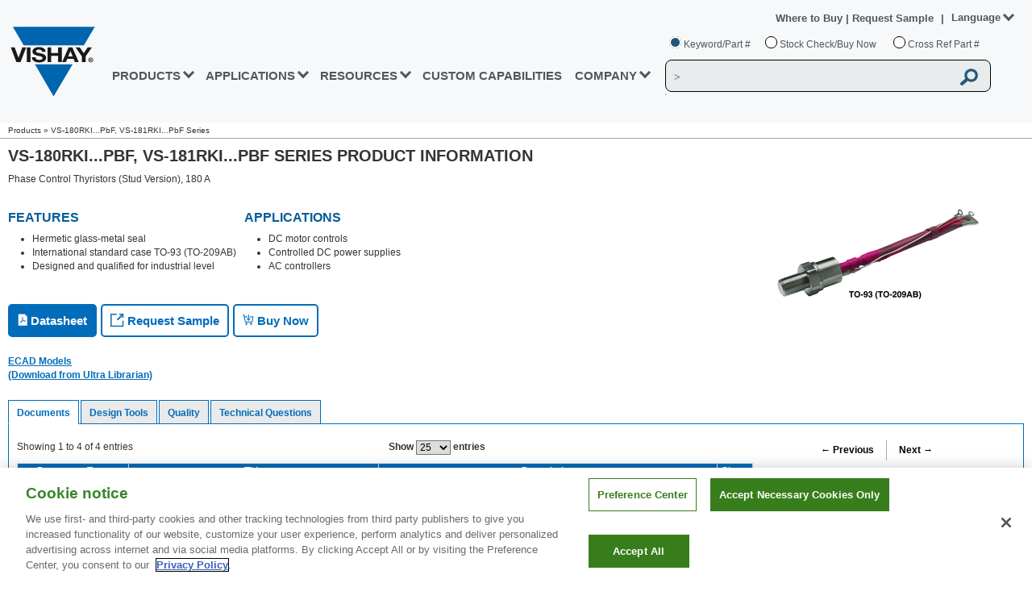

--- FILE ---
content_type: text/html
request_url: https://www.vishay.com/en/product/94382/
body_size: 43109
content:
<!DOCTYPE html><html><head><script>(function(w,d,s,l,i){w[l]=w[l]||[];w[l].push({'gtm.start':
                    				new Date().getTime(),event:'gtm.js'});var f=d.getElementsByTagName(s)[0],
                    				j=d.createElement(s),dl=l!='dataLayer'?'&amp;l='+l:'';j.async=true;j.src=
                    				'https://www.googletagmanager.com/gtm.js?id='+i+dl;f.parentNode.insertBefore(j,f);				
                    				j.setAttributeNode(d.createAttribute('data-ot-ignore'));
                    				j.setAttribute('class','optanon-category-C0001');
                    				})(window,document,'script','dataLayer','GTM-WS7ZHK3');</script><meta http-equiv="X-UA-Compatible" content="IE=Edge; IE=10; IE=9"/><meta charSet="utf-8"/><meta name="viewport" content="width=device-width, initial-scale=1"/><script type="text/javascript" src="https://cdn.cookielaw.org/consent/9dfa22fe-97fc-4f70-946d-ff9f797a82ec/OtAutoBlock.js"></script><script src="https://cdn.cookielaw.org/scripttemplates/otSDKStub.js" type="text/javascript" charset="UTF-8" data-domain-script="9dfa22fe-97fc-4f70-946d-ff9f797a82ec"></script><script type="text/javascript">function OptanonWrapper() {}</script><script src="/files/oneTrust/ot-js.js" type="text/javascript"></script><link href="/static/css/min/breadcrumb.min.css" media="screen" rel="stylesheet" type="text/css"/><link href="/static/css/min/screen.min.css?v=2" media="screen" rel="stylesheet" type="text/css"/><link href="/static/css/min/responsive.min.css?v=2" media="screen" rel="stylesheet" type="text/css"/><link href="/static/css/min/mega-menu.min.css?v=2" media="screen" rel="stylesheet" type="text/css"/><link href="/static/css/min/header.min.css?v=4" media="screen" rel="stylesheet" type="text/css"/><link href="/static/css/min/header-responsive.min.css?v=8" media="screen" rel="stylesheet" type="text/css"/><link href="/static/css/min/mega-menu-responsive.min.css?v=3" media="screen" rel="stylesheet" type="text/css"/><link href="/images/common/favicon/VLogo-16x16.png" rel="icon" type="image/png" sizes="16x16"/><link href="/images/common/favicon/VLogo-32x32.png" rel="icon" type="image/png" sizes="32x32"/><link href="/images/common/favicon/VLogo-96x96.png" rel="icon" type="image/png" sizes="96x96"/><link href="/static/css/min/footer.min.css?v=6" media="screen" rel="stylesheet" type="text/css"/><link href="/static/css/min/footer-responsive.min.css?v=4" media="screen" rel="stylesheet" type="text/css"/><link href="/static/css/search-suggestions.css" media="screen" rel="stylesheet" type="text/css"/><script src="/static/js/jquery-new.js"></script><script src="/static/js/jquery.cookies.2.2.0.min.js"></script><script src="/static/js/jquery-ui.min-new.js?v=2"></script><script src="/static/js/setlang.js"></script><script src="/static/js/min/main-header.min.js?v=6"></script><script src="/static/js/search-predictive.js"></script><script src="/static/js/min/ecad-model.min.js"></script><link rel="canonical" href="https://www.vishay.com/en/product/94382/"/><link rel="alternate" href="https://www.vishay.com/en/product/94382/" hrefLang="en"/><link rel="alternate" href="https://www.vishay.com/ja/product/94382/" hrefLang="ja"/><link rel="alternate" href="https://www.vishay.com/zh/product/94382/" hrefLang="zh"/><link rel="alternate" href="https://www.vishay.com/en/product/94382/" hrefLang="x-default"/><link rel="preload" as="image" href="/images/product-page/Datasheet_Rollover.png"/><link rel="preload" as="image" href="/images/product-page/Sample_Rollover.png"/><link rel="preload" as="image" href="/images/product-page/BuyNow_RollOver.png"/><title>VS-180RKI...PbF, VS-181RKI...PbF Series Phase Control Discrete | Vishay</title><meta name="description" content="Phase Control Thyristors (Stud Version), 180 A"/><meta name="keyword" content="VS-180RKI...PbF, VS-181RKI...PbF Series, Discrete Thyristors, Phase Control Discrete, Vishay"/><meta name="author" content="Vishay"/><meta name="next-head-count" content="40"/><link rel="preload" href="/_next/static/css/83288859fe9e89430d8c.css" as="style"/><link rel="stylesheet" href="/_next/static/css/83288859fe9e89430d8c.css" data-n-p=""/><link rel="preload" href="/_next/static/css/d24f22b881027fbb0bdb.css" as="style"/><link rel="stylesheet" href="/_next/static/css/d24f22b881027fbb0bdb.css" data-n-p=""/><noscript data-n-css=""></noscript><link rel="preload" href="/_next/static/chunks/webpack-4e85c502423e9537f3ba.js" as="script"/><link rel="preload" href="/_next/static/chunks/framework-f82e697b69a563048623.js" as="script"/><link rel="preload" href="/_next/static/chunks/5666-01c71c3da4a7f76f64bf.js" as="script"/><link rel="preload" href="/_next/static/chunks/3433-d8b65165347375951ac3.js" as="script"/><link rel="preload" href="/_next/static/chunks/7573-78ac037a62d460199f35.js" as="script"/><link rel="preload" href="/_next/static/chunks/main-9352ba2367ff5eedb197.js" as="script"/><link rel="preload" href="/_next/static/chunks/pages/_app-c2dd7926b6518b4a7add.js" as="script"/><link rel="preload" href="/_next/static/chunks/7753-acec9fbce9c4251207cf.js" as="script"/><link rel="preload" href="/_next/static/chunks/9669-653307e41c0fff147a73.js" as="script"/><link rel="preload" href="/_next/static/chunks/3929-1b63213a4f6e240b7c55.js" as="script"/><link rel="preload" href="/_next/static/chunks/9523-3cc4769715a663932211.js" as="script"/><link rel="preload" href="/_next/static/chunks/7002-cc6eee321fd656009dbb.js" as="script"/><link rel="preload" href="/_next/static/chunks/5572-c706cbf3bf431bcad003.js" as="script"/><link rel="preload" href="/_next/static/chunks/pages/%5Blang%5D/product/%5Bdocid%5D-282ca6d076de1718a3de.js" as="script"/></head><body><div id="__next"><div><div>
                    
        
<header>
                                        <div class="vsh-main-header-outer" id="divHeaderContainer" >
        <div class="vsh-main-header" id="divHeader">
            <div class="vsh-main-header-inner">
                <div class="vsh-mobile-menu" style="display: none;">
                    <img class="vsh-mobile-menu-icon" alt="" src="/images/header/menu_icon.png "/>
                </div>
                                <div class="vsh-main-header-logo">
                                                                <a id="ancVishayDesktopLogo" href="/">
                            <img alt="Vishay" src="/images/header/vishay-logo.png "/>
                        </a>
                                                                <a id="ancVishayMobileLogo" href="/" style="display: none;">
                            <img alt="Vishay" src="/images/header/vishay-logo-mobile.png "/>
                        </a>
                                    </div>
                <div id="divMobileMenuOverlay" class="vsh-main-header-menu">
                    <div class="vsh-main-header-overlay-logo" style="display: none;">
                        <a href="/">
                            <img src="/images/header/vishay-logo-mobile.png" alt="Vishay"/>
                        </a>
                    </div>
                    <div class="vsh-main-header-overlay-close" style="display: none;">
                        <img alt="" src="/images/header/close_icon.png"/>
                    </div>
                    <div style="clear:both;"></div>
                                                                                        

<ul id="ulMenuLinks">
                    <li class="vsh-menu-link">
                                                                <a
                                    href="#"
                                class="vsh-link-prod vsh-nav-hover vsh-nav-prod">PRODUCTS
                                    <span>
                        <b class="vsh-blue-caret vsh-caret-down"></b>
                        <b class="vsh-blue-caret vsh-caret-right"></b>
                    </span>
                                </a>
                        <div class="vsh-mega-menu-main-container">
                <div class="vsh-mega-menu-container">
                                                                <div class="vsh-prod-mega">
                            <div class="vsh-mega-menu-prod-nav-column">
                                                                                                                                        <div class="vsh-column-title">
                                        <div>
                                            <span>SEMICONDUCTORS</span>
                                                                                                                                </div>
                                                                                                                                                                        <div class="vsh-column-body">
                                                                                                <div class="vsh-vertical-products-container1">
                                                                                                                                                                                                                        <div class="vsh-mm-accordion">
                                                            <span>diodes and rectifiers</span>
                                                                                                                                                                                </div>
                                                        <div class="vsh-mm-home-content">
                                                            <ul>
                                                                                                                                                                                                                                                                        <li>
                                                                                                                                                                                                                            <a
                                                                                                                                                            href="/en/diodes/"
                                                                                                                                                        target="" class="">
                                                                                Diodes and Rectifiers
                                                                            </a>
                                                                        
                                                                                                                                            </li>
                                                                                                                            </ul>
                                                        </div>
                                                                                                                                                                    <div class="vsh-mm-accordion">
                                                            <span>discrete thyristors</span>
                                                                                                                                                                                </div>
                                                        <div class="vsh-mm-home-content">
                                                            <ul>
                                                                                                                                                                                                                                                                        <li>
                                                                                                                                                                                                                            <a
                                                                                                                                                            href="/en/thyristors/phase-control-discrete/"
                                                                                                                                                        target="" class="">
                                                                                Phase Control Discrete
                                                                            </a>
                                                                        
                                                                                                                                            </li>
                                                                                                                            </ul>
                                                        </div>
                                                                                                                                                                    <div class="vsh-mm-accordion">
                                                            <span>IC - POWER AND LINEAR</span>
                                                                                                                                                                                </div>
                                                        <div class="vsh-mm-home-content">
                                                            <ul>
                                                                                                                                                                                                                                                                        <li>
                                                                                                                                                                                                                            <a
                                                                                                                                                            href="/en/power-ics/"
                                                                                                                                                        target="" class="">
                                                                                Power ICs
                                                                            </a>
                                                                        
                                                                                                                                            </li>
                                                                                                                                                                                                        <li>
                                                                                                                                                                                                                            <a
                                                                                                                                                            href="/en/power-ics/load-switch/"
                                                                                                                                                        target="" class="">
                                                                                Smart Load Switches
                                                                            </a>
                                                                        
                                                                                                                                            </li>
                                                                                                                                                                                                        <li>
                                                                                                                                                                                                                            <a
                                                                                                                                                            href="/en/power-ics/integrated-microbuck/"
                                                                                                                                                        target="" class="">
                                                                                microBUCK® - Voltage Regulator
                                                                            </a>
                                                                        
                                                                                                                                            </li>
                                                                                                                                                                                                        <li>
                                                                                                                                                                                                                            <a
                                                                                                                                                            href="/en/power-ics/integrated-microbrick/"
                                                                                                                                                        target="" class="">
                                                                                microBRICK® - DC/DC Regulator Module
                                                                            </a>
                                                                        
                                                                                                                                            </li>
                                                                                                                                                                                                        <li>
                                                                                                                                                                                                                            <a
                                                                                                                                                            href="/en/power-ics/integrated-drmos/"
                                                                                                                                                        target="" class="">
                                                                                VRPower® (DrMOS) - Power Stage
                                                                            </a>
                                                                        
                                                                                                                                            </li>
                                                                                                                                                                                                        <li>
                                                                                                                                                                                                                            <a
                                                                                                                                                            href="/en/analog-switches/"
                                                                                                                                                        target="" class="">
                                                                                Analog Switches and Multiplexers
                                                                            </a>
                                                                        
                                                                                                                                            </li>
                                                                                                                            </ul>
                                                        </div>
                                                                                                                                                                    <div class="vsh-mm-accordion">
                                                            <span>mosfets</span>
                                                                                                                                                                                </div>
                                                        <div class="vsh-mm-home-content">
                                                            <ul>
                                                                                                                                                                                                                                                                        <li>
                                                                                                                                                                                                                            <a
                                                                                                                                                            href="/en/mosfets/"
                                                                                                                                                        target="" class="">
                                                                                MOSFETs
                                                                            </a>
                                                                        
                                                                                                                                            </li>
                                                                                                                                                                                                        <li>
                                                                                                                                                                                                                            <a
                                                                                                                                                            href="/en/mosfets/automotive-mosfets/"
                                                                                                                                                        target="" class="">
                                                                                MOSFETs, Automotive
                                                                            </a>
                                                                        
                                                                                                                                            </li>
                                                                                                                                                                                                        <li>
                                                                                                                                                                                                                            <a
                                                                                                                                                            href="/en/mosfets/silicon-carbide-maxsic/"
                                                                                                                                                        target="_self" class="">
                                                                                Silicon Carbide MaxSiC® MOSFETs
                                                                            </a>
                                                                        
                                                                                                                                            </li>
                                                                                                                            </ul>
                                                        </div>
                                                                                                    </div>
                                            </div>
                                                                                                                                <div class="vsh-column-body">
                                                                                                <div class="vsh-vertical-products-container2">
                                                                                                                                                                                                                        <div class="vsh-mm-accordion">
                                                            <span>optoelectronics</span>
                                                                                                                                                                                </div>
                                                        <div class="vsh-mm-home-content">
                                                            <ul>
                                                                                                                                                                                                                                                                        <li>
                                                                                                                                                                                                                            <a
                                                                                                                                                            href="/en/optoelectronics/"
                                                                                                                                                        target="" class="">
                                                                                Optoelectronics
                                                                            </a>
                                                                        
                                                                                                                                            </li>
                                                                                                                                                                                                        <li>
                                                                                                                                                                                                                            <a
                                                                                                                                                            href="/en/optocouplers/"
                                                                                                                                                        target="" class="">
                                                                                Optocouplers / Isolators
                                                                            </a>
                                                                        
                                                                                                                                            </li>
                                                                                                                                                                                                        <li>
                                                                                                                                                                                                                            <a
                                                                                                                                                            href="/en/ir-receiver-modules/"
                                                                                                                                                        target="" class="">
                                                                                IR Receivers for Remote Control
                                                                            </a>
                                                                        
                                                                                                                                            </li>
                                                                                                                                                                                                        <li>
                                                                                                                                                                                                                            <a
                                                                                                                                                            href="/en/optical-sensors/"
                                                                                                                                                        target="" class="">
                                                                                Optical Sensors
                                                                            </a>
                                                                        
                                                                                                                                            </li>
                                                                                                                                                                                                        <li>
                                                                                                                                                                                                                            <a
                                                                                                                                                            href="/en/ir-emitting-diodes/"
                                                                                                                                                        target="" class="">
                                                                                Infrared Emitters
                                                                            </a>
                                                                        
                                                                                                                                            </li>
                                                                                                                                                                                                        <li>
                                                                                                                                                                                                                            <a
                                                                                                                                                            href="/en/photo-detectors/"
                                                                                                                                                        target="" class="">
                                                                                Photo Detectors
                                                                            </a>
                                                                        
                                                                                                                                            </li>
                                                                                                                                                                                                        <li>
                                                                                                                                                                                                                            <a
                                                                                                                                                            href="/en/leds/"
                                                                                                                                                        target="" class="">
                                                                                LEDs
                                                                            </a>
                                                                        
                                                                                                                                            </li>
                                                                                                                                                                                                        <li>
                                                                                                                                                                                                                            <a
                                                                                                                                                            href="/en/solid-state-relays/"
                                                                                                                                                        target="" class="">
                                                                                Solid-State Relays
                                                                            </a>
                                                                        
                                                                                                                                            </li>
                                                                                                                                                                                                        <li>
                                                                                                                                                                                                                            <a
                                                                                                                                                            href="/en/ir-transceivers/"
                                                                                                                                                        target="" class="">
                                                                                IRDC Transceivers
                                                                            </a>
                                                                        
                                                                                                                                            </li>
                                                                                                                                                                                                        <li>
                                                                                                                                                                                                                            <a
                                                                                                                                                            href="/en/displays/"
                                                                                                                                                        target="" class="">
                                                                                Displays – LCD/TFT/OLED/Touch
                                                                            </a>
                                                                        
                                                                                                                                            </li>
                                                                                                                                                                                                        <li>
                                                                                                                                                                                                                            <a
                                                                                                                                                            href="/en/displays/seven-segment-display/"
                                                                                                                                                        target="" class="">
                                                                                7-Segment Displays
                                                                            </a>
                                                                        
                                                                                                                                            </li>
                                                                                                                            </ul>
                                                        </div>
                                                                                                                                                                    <div class="vsh-mm-accordion">
                                                            <span>POWER MODULES</span>
                                                                                                                                                                                </div>
                                                        <div class="vsh-mm-home-content">
                                                            <ul>
                                                                                                                                                                                                                                                                        <li>
                                                                                                                                                                                                                            <a
                                                                                                                                                            href="/en/modules/bridge-modules/"
                                                                                                                                                        target="" class="">
                                                                                Bridge Modules
                                                                            </a>
                                                                        
                                                                                                                                            </li>
                                                                                                                                                                                                        <li>
                                                                                                                                                                                                                            <a
                                                                                                                                                            href="/en/modules/diode-modules/"
                                                                                                                                                        target="" class="">
                                                                                Diode Modules
                                                                            </a>
                                                                        
                                                                                                                                            </li>
                                                                                                                                                                                                        <li>
                                                                                                                                                                                                                            <a
                                                                                                                                                            href="/en/modules/igbt-modules/"
                                                                                                                                                        target="" class="">
                                                                                IGBT Modules
                                                                            </a>
                                                                        
                                                                                                                                            </li>
                                                                                                                                                                                                        <li>
                                                                                                                                                                                                                            <a
                                                                                                                                                            href="/en/modules/mosfet-modules/"
                                                                                                                                                        target="" class="">
                                                                                MOSFET Modules
                                                                            </a>
                                                                        
                                                                                                                                            </li>
                                                                                                                                                                                                        <li>
                                                                                                                                                                                                                            <a
                                                                                                                                                            href="/en/modules/thyristor-modules/"
                                                                                                                                                        target="" class="">
                                                                                Thyristor Modules
                                                                            </a>
                                                                        
                                                                                                                                            </li>
                                                                                                                                                                                                        <li>
                                                                                                                                                                                                                            <a
                                                                                                                                                            href="/en/modules/automotive-modules/"
                                                                                                                                                        target="" class="">
                                                                                Automotive Modules
                                                                            </a>
                                                                        
                                                                                                                                            </li>
                                                                                                                            </ul>
                                                        </div>
                                                                                                    </div>
                                            </div>
                                                                                                                            <div class="vsh-vertical-line"></div>
                                                                                                                    </div>
                                                                                                        <div class="vsh-column-title">
                                        <div>
                                            <span>PASSIVE COMPONENTS</span>
                                                                                                                                </div>
                                                                                                                                                                        <div class="vsh-column-body">
                                                                                                <div class="vsh-vertical-products-container1">
                                                                                                                                                                                                                        <div class="vsh-mm-accordion">
                                                            <span>Capacitors</span>
                                                                                                                                                                                </div>
                                                        <div class="vsh-mm-home-content">
                                                            <ul>
                                                                                                                                                                                                                                                                        <li>
                                                                                                                                                                                                                            <a
                                                                                                                                                            href="/en/capacitors/"
                                                                                                                                                        target="" class="">
                                                                                Capacitors
                                                                            </a>
                                                                        
                                                                                                                                            </li>
                                                                                                                                                                                                        <li>
                                                                                                                                                                                                                            <a
                                                                                                                                                            href="/en/capacitors/aluminum/"
                                                                                                                                                        target="" class="">
                                                                                Aluminum Electrolytic
                                                                            </a>
                                                                        
                                                                                                                                            </li>
                                                                                                                                                                                                        <li>
                                                                                                                                                                                                                            <a
                                                                                                                                                            href="/en/capacitors/ceramic/"
                                                                                                                                                        target="" class="">
                                                                                Ceramic
                                                                            </a>
                                                                        
                                                                                                                                            </li>
                                                                                                                                                                                                        <li>
                                                                                                                                                                                                                            <a
                                                                                                                                                            href="/en/capacitors/energy-storage/"
                                                                                                                                                        target="" class="">
                                                                                Energy Storage
                                                                            </a>
                                                                        
                                                                                                                                            </li>
                                                                                                                                                                                                        <li>
                                                                                                                                                                                                                            <a
                                                                                                                                                            href="/en/capacitors/film/"
                                                                                                                                                        target="" class="">
                                                                                Film
                                                                            </a>
                                                                        
                                                                                                                                            </li>
                                                                                                                                                                                                        <li>
                                                                                                                                                                                                                            <a
                                                                                                                                                            href="/en/capacitors/polymer/"
                                                                                                                                                        target="" class="">
                                                                                Polymer
                                                                            </a>
                                                                        
                                                                                                                                            </li>
                                                                                                                                                                                                        <li>
                                                                                                                                                                                                                            <a
                                                                                                                                                            href="/en/capacitors/power-heavy-current/"
                                                                                                                                                        target="" class="">
                                                                                Power Heavy Current (ESTA)
                                                                            </a>
                                                                        
                                                                                                                                            </li>
                                                                                                                                                                                                        <li>
                                                                                                                                                                                                                            <a
                                                                                                                                                            href="/en/capacitors/tantalum/"
                                                                                                                                                        target="" class="">
                                                                                Tantalum
                                                                            </a>
                                                                        
                                                                                                                                            </li>
                                                                                                                                                                                                        <li>
                                                                                                                                                                                                                            <a
                                                                                                                                                            href="/en/capacitors/thin-film/"
                                                                                                                                                        target="" class="">
                                                                                Thin Film
                                                                            </a>
                                                                        
                                                                                                                                            </li>
                                                                                                                                                                                                        <li>
                                                                                                                                                                                                                            <a
                                                                                                                                                            href="/en/capacitors/custom-capacitors/"
                                                                                                                                                        target="" class="">
                                                                                Custom Capacitors
                                                                            </a>
                                                                        
                                                                                                                                            </li>
                                                                                                                            </ul>
                                                        </div>
                                                                                                                                                                    <div class="vsh-mm-accordion">
                                                            <span>resistors</span>
                                                                                                                                                                                </div>
                                                        <div class="vsh-mm-home-content">
                                                            <ul>
                                                                                                                                                                                                                                                                        <li>
                                                                                                                                                                                                                            <a
                                                                                                                                                            href="/en/resistors-fixed/"
                                                                                                                                                        target="" class="">
                                                                                Fixed
                                                                            </a>
                                                                        
                                                                                                                                            </li>
                                                                                                                                                                                                        <li>
                                                                                                                                                                                                                            <a
                                                                                                                                                            href="/en/networks-and-arrays/"
                                                                                                                                                        target="" class="">
                                                                                Networks and Arrays
                                                                            </a>
                                                                        
                                                                                                                                            </li>
                                                                                                                                                                                                        <li>
                                                                                                                                                                                                                            <a
                                                                                                                                                            href="/en/thermistors/"
                                                                                                                                                        target="" class="">
                                                                                Thermistors
                                                                            </a>
                                                                        
                                                                                                                                            </li>
                                                                                                                                                                                                        <li>
                                                                                                                                                                                                                            <a
                                                                                                                                                            href="/en/varistors/"
                                                                                                                                                        target="" class="">
                                                                                Varistors
                                                                            </a>
                                                                        
                                                                                                                                            </li>
                                                                                                                                                                                                        <li>
                                                                                                                                                                                                                            <a
                                                                                                                                                            href="/en/trimmers/"
                                                                                                                                                        target="" class="">
                                                                                Trimmers
                                                                            </a>
                                                                        
                                                                                                                                            </li>
                                                                                                                                                                                                        <li>
                                                                                                                                                                                                                            <a
                                                                                                                                                            href="/en/rheostats/"
                                                                                                                                                        target="" class="">
                                                                                Rheostats
                                                                            </a>
                                                                        
                                                                                                                                            </li>
                                                                                                                                                                                                        <li>
                                                                                                                                                                                                                            <a
                                                                                                                                                            href="/en/potentiometers/"
                                                                                                                                                        target="" class="">
                                                                                Panel Potentiometers
                                                                            </a>
                                                                        
                                                                                                                                            </li>
                                                                                                                                                                                                        <li>
                                                                                                                                                                                                                            <a
                                                                                                                                                            href="/en/resistors-fixed/custom-capabilities/"
                                                                                                                                                        target="" class="">
                                                                                Custom Resistors
                                                                            </a>
                                                                        
                                                                                                                                            </li>
                                                                                                                            </ul>
                                                        </div>
                                                                                                    </div>
                                            </div>
                                                                                                                                <div class="vsh-column-body">
                                                                                                <div class="vsh-vertical-products-container2">
                                                                                                                                                                                                                        <div class="vsh-mm-accordion">
                                                            <span>inductors and magnetics</span>
                                                                                                                                                                                </div>
                                                        <div class="vsh-mm-home-content">
                                                            <ul>
                                                                                                                                                                                                                                                                        <li>
                                                                                                                                                                                                                            <a
                                                                                                                                                            href="/en/inductors/"
                                                                                                                                                        target="" class="">
                                                                                Inductors
                                                                            </a>
                                                                        
                                                                                                                                            </li>
                                                                                                                                                                                                        <li>
                                                                                                                                                                                                                            <a
                                                                                                                                                            href="/en/landingpage/custom-magnetics/"
                                                                                                                                                        target="" class="">
                                                                                Custom Magnetics
                                                                            </a>
                                                                        
                                                                                                                                            </li>
                                                                                                                                                                                                        <li>
                                                                                                                                                                                                                            <a
                                                                                                                                                            href="/en/inductors/transformers/"
                                                                                                                                                        target="" class="">
                                                                                Transformers
                                                                            </a>
                                                                        
                                                                                                                                            </li>
                                                                                                                                                                                                        <li>
                                                                                                                                                                                                                            <a
                                                                                                                                                            href="/en/planar/"
                                                                                                                                                        target="" class="">
                                                                                Planar
                                                                            </a>
                                                                        
                                                                                                                                            </li>
                                                                                                                                                                                                        <li>
                                                                                                                                                                                                                            <a
                                                                                                                                                            href="/en/company/brands/hirelsystems/"
                                                                                                                                                        target="" class="">
                                                                                Vishay HIREL
                                                                            </a>
                                                                        
                                                                                                                                            </li>
                                                                                                                            </ul>
                                                        </div>
                                                                                                                                                                    <div class="vsh-mm-accordion">
                                                            <span>sensors</span>
                                                                                                                                                                                </div>
                                                        <div class="vsh-mm-home-content">
                                                            <ul>
                                                                                                                                                                                                                                                                        <li>
                                                                                                                                                                                                                            <a
                                                                                                                                                            href="/en/sensors/angular-linear-sensors/"
                                                                                                                                                        target="" class="">
                                                                                Position: Contacting Technology
                                                                            </a>
                                                                        
                                                                                                                                            </li>
                                                                                                                                                                                                        <li>
                                                                                                                                                                                                                            <a
                                                                                                                                                            href="/en/sensors/non-contacting-sensors/"
                                                                                                                                                        target="" class="">
                                                                                Position: Non-Contacting
                                                                            </a>
                                                                        
                                                                                                                                            </li>
                                                                                                                                                                                                        <li>
                                                                                                                                                                                                                            <a
                                                                                                                                                            href="/en/sensors/sensors-temperature/"
                                                                                                                                                        target="" class="">
                                                                                Temperature
                                                                            </a>
                                                                        
                                                                                                                                            </li>
                                                                                                                            </ul>
                                                        </div>
                                                                                                                                                                    <div class="vsh-mm-accordion">
                                                            <span>Other components</span>
                                                                                                                                                                                </div>
                                                        <div class="vsh-mm-home-content">
                                                            <ul>
                                                                                                                                                                                                                                                                        <li>
                                                                                                                                                                                                                            <a
                                                                                                                                                            href="/en/connectors/"
                                                                                                                                                        target="" class="">
                                                                                Connectors
                                                                            </a>
                                                                        
                                                                                                                                            </li>
                                                                                                                                                                                                        <li>
                                                                                                                                                                                                                            <a
                                                                                                                                                            href="/en/control-knobs/"
                                                                                                                                                        target="" class="">
                                                                                Control Knobs
                                                                            </a>
                                                                        
                                                                                                                                            </li>
                                                                                                                                                                                                        <li>
                                                                                                                                                                                                                            <a
                                                                                                                                                            href="/en/crystals/"
                                                                                                                                                        target="" class="">
                                                                                Crystals
                                                                            </a>
                                                                        
                                                                                                                                            </li>
                                                                                                                                                                                                        <li>
                                                                                                                                                                                                                            <a
                                                                                                                                                            href="/en/displays/"
                                                                                                                                                        target="" class="">
                                                                                Displays – LCD/TFT/OLED/Touch
                                                                            </a>
                                                                        
                                                                                                                                            </li>
                                                                                                                                                                                                        <li>
                                                                                                                                                                                                                            <a
                                                                                                                                                            href="/en/fuses/"
                                                                                                                                                        target="" class="">
                                                                                Fuses
                                                                            </a>
                                                                        
                                                                                                                                            </li>
                                                                                                                                                                                                        <li>
                                                                                                                                                                                                                            <a
                                                                                                                                                            href="/en/hybrids-substrates/"
                                                                                                                                                        target="" class="">
                                                                                Hybrids and Substrates
                                                                            </a>
                                                                        
                                                                                                                                            </li>
                                                                                                                                                                                                        <li>
                                                                                                                                                                                                                            <a
                                                                                                                                                            href="/en/igniters/"
                                                                                                                                                        target="" class="">
                                                                                Igniters
                                                                            </a>
                                                                        
                                                                                                                                            </li>
                                                                                                                                                                                                        <li>
                                                                                                                                                                                                                            <a
                                                                                                                                                            href="/en/oscillators/"
                                                                                                                                                        target="" class="">
                                                                                Oscillators
                                                                            </a>
                                                                        
                                                                                                                                            </li>
                                                                                                                                                                                                        <li>
                                                                                                                                                                                                                            <a
                                                                                                                                                            href="/en/thermal-management/"
                                                                                                                                                        target="" class="">
                                                                                Thermal Management
                                                                            </a>
                                                                        
                                                                                                                                            </li>
                                                                                                                            </ul>
                                                        </div>
                                                                                                    </div>
                                            </div>
                                                                                                                            <div class="vsh-vertical-line"></div>
                                                                                                                    </div>
                                                                                                        <div class="vsh-column-title">
                                        <div>
                                            <span>custom products</span>
                                                                                                                                </div>
                                                                                                                                                                        <div class="vsh-column-body">
                                                                                                <div class="vsh-vertical-products-container1">
                                                                                                                                                                                                                        <div class="vsh-mm-accordion">
                                                            <span>semiconductors</span>
                                                                                                                                                                                </div>
                                                        <div class="vsh-mm-home-content">
                                                            <ul>
                                                                                                                                                                                                                                                                        <li>
                                                                                                                                                                                                                            <a
                                                                                                                                                            href="/en/die-wafer/"
                                                                                                                                                        target="" class="">
                                                                                Die and Wafer
                                                                            </a>
                                                                        
                                                                                                                                            </li>
                                                                                                                                                                                                        <li>
                                                                                                                                                                                                                            <a
                                                                                                                                                            href="/en/modules/"
                                                                                                                                                        target="" class="">
                                                                                Modules
                                                                            </a>
                                                                        
                                                                                                                                            </li>
                                                                                                                            </ul>
                                                        </div>
                                                                                                                                                                    <div class="vsh-mm-accordion">
                                                            <span>PASSIVES</span>
                                                                                                                                                                                </div>
                                                        <div class="vsh-mm-home-content">
                                                            <ul>
                                                                                                                                                                                                                                                                        <li>
                                                                                                                                                                                                                            <a
                                                                                                                                                            href="/en/capacitors/custom-capacitors/"
                                                                                                                                                        target="" class="">
                                                                                Capacitors
                                                                            </a>
                                                                        
                                                                                                                                            </li>
                                                                                                                                                                                                        <li>
                                                                                                                                                                                                                            <a
                                                                                                                                                            href="/en/landingpage/custom-magnetics/"
                                                                                                                                                        target="" class="">
                                                                                Inductors
                                                                            </a>
                                                                        
                                                                                                                                            </li>
                                                                                                                                                                                                        <li>
                                                                                                                                                                                                                            <a
                                                                                                                                                            href="/en/resistors-fixed/custom-capabilities/"
                                                                                                                                                        target="" class="">
                                                                                Resistors
                                                                            </a>
                                                                        
                                                                                                                                            </li>
                                                                                                                            </ul>
                                                        </div>
                                                                                                    </div>
                                            </div>
                                                                                                                                                                                                                                                                                                                                                                <div class="vsh-products-ads">
                                                        <a
                                                                                                                            href="/en/landingpage/sensors/"
                                                                                                                    >
                                                            <picture >
	<img src="/images/megamenu/ads/SensorsProductAdvertiles.jpg" width="280" height="150" alt="Sensors" title="Sensors" loading="lazy" />
</picture>

                                                        </a>
                                                    </div>
                                                                                                                                                                        </div>
                                
                            </div>
                        </div>
                                                                <img alt="Close" class="close" style="position: absolute;top:30px;right:30px;cursor: pointer;width: 14px;" src="/images/header/vishay_close.svg">                    
                </div>
            </div>
        </li>
                    <li class="vsh-menu-link">
                                                                <a
                                    href="#"
                                class="vsh-link-app vsh-nav-hover vsh-nav-app">APPLICATIONS
                                    <span>
                        <b class="vsh-blue-caret vsh-caret-down"></b>
                        <b class="vsh-blue-caret vsh-caret-right"></b>
                    </span>
                                </a>
                        <div class="vsh-mega-menu-main-container">
                <div class="vsh-mega-menu-container">
                                                                                
                        <div class="vsh-mega-menu-nav-column">
                            <div class="vsh-column-title">                                
                                                                <div style="padding: 0 8px 10px;">
                                    <a href="/en/applications/" class="resource" style="color:#53565a">APPLICATIONS &gt;</a>                                    
                                </div>
                                                                                                                                                                        <div class="vsh-column-body">
                                        <div class="vsh-vertical-products-container">
                                            <div class=" vsh-mm-home-content">
                                                <ul>
                                                                                                                                                                                                                        <li>
                                                                                                                                                                                        <a
                                                                                                                                    href="/en/applications/automotive/"
                                                                                                                                target="" class="">
                                                                    Automotive
                                                                </a>
                                                                                                                                                                                </li>
                                                                                                                                                                    <li>
                                                                                                                                                                                        <a
                                                                                                                                    href="/en/applications/ams/"
                                                                                                                                target="" class="">
                                                                    Avionics, Military, Space
                                                                </a>
                                                                                                                                                                                </li>
                                                                                                                                                                    <li>
                                                                                                                                                                                        <a
                                                                                                                                    href="/en/applications/computer/"
                                                                                                                                target="" class="">
                                                                    Computer
                                                                </a>
                                                                                                                                                                                </li>
                                                                                                    </ul>
                                            </div>
                                        </div>
                                    </div>
                                    <div class="vsh-vertical-line"></div>
                                                                                                        <div class="vsh-column-body">
                                        <div class="vsh-vertical-products-container">
                                            <div class=" vsh-mm-home-content">
                                                <ul>
                                                                                                                                                                                                                        <li>
                                                                                                                                                                                        <a
                                                                                                                                    href="/en/applications/consumer/"
                                                                                                                                target="" class="">
                                                                    Consumer
                                                                </a>
                                                                                                                                                                                </li>
                                                                                                                                                                    <li>
                                                                                                                                                                                        <a
                                                                                                                                    href="/en/applications/industrial/"
                                                                                                                                target="" class="">
                                                                    Industrial
                                                                </a>
                                                                                                                                                                                </li>
                                                                                                                                                                    <li>
                                                                                                                                                                                        <a
                                                                                                                                    href="/en/applications/medical/"
                                                                                                                                target="" class="">
                                                                    Medical
                                                                </a>
                                                                                                                                                                                </li>
                                                                                                    </ul>
                                            </div>
                                        </div>
                                    </div>
                                    <div class="vsh-vertical-line"></div>
                                                                                                        <div class="vsh-column-body">
                                        <div class="vsh-vertical-products-container">
                                            <div class=" vsh-mm-home-content">
                                                <ul>
                                                                                                                                                                                                                        <li>
                                                                                                                                                                                        <a
                                                                                                                                    href="/en/applications/telecommunications/"
                                                                                                                                target="" class="">
                                                                    Telecommunications
                                                                </a>
                                                                                                                                                                                </li>
                                                                                                                                                                    <li>
                                                                                                                                                                                        <a
                                                                                                                                    href="/en/applications/featured_applications/"
                                                                                                                                target="" class="">
                                                                    Featured Applications
                                                                </a>
                                                                                                                                                                                </li>
                                                                                                    </ul>
                                            </div>
                                        </div>
                                    </div>
                                    <div class="vsh-vertical-line"></div>
                                                            </div>
                        </div>
                                                                                                                                                                                                        <div class="vsh-app-ads">
                                        <a
                                                                                            href="/en/landingpage/infographics/app-capacitors-for-implantable-medical-applications/"
                                                                                    >
                                            <picture >
	<img src="/images/ads/large/Implant_App_advertile_280x212.jpg" width="280" height="212" alt="Reference Designs" title="Reference Designs" loading="lazy" />
</picture>

                                        </a>
                                    </div>
                                                                                                                            <img alt="Close" class="close" style="position: absolute;top:30px;right:30px;cursor: pointer;width: 14px;" src="/images/header/vishay_close.svg">                    
                </div>
            </div>
        </li>
                    <li class="vsh-menu-link">
                                                                <a
                                    href="#"
                                class="vsh-link-erc vsh-nav-hover vsh-nav-erc">RESOURCES
                                    <span>
                        <b class="vsh-blue-caret vsh-caret-down"></b>
                        <b class="vsh-blue-caret vsh-caret-right"></b>
                    </span>
                                </a>
                        <div class="vsh-mega-menu-main-container">
                <div class="vsh-mega-menu-container">
                                                                                
                        <div class="vsh-mega-menu-nav-column">
                            <div class="vsh-column-title">                                
                                                                <div style="padding: 0 8px 10px;">
                                    <a href="/en/erc" class="resource" style="color:#53565a">RESOURCES  &gt;</a>                                    
                                </div>
                                                                                                                                                                        <div class="vsh-column-body">
                                        <div class="vsh-vertical-products-container">
                                            <div class=" vsh-mm-home-content">
                                                <ul>
                                                                                                                                                                                                                        <li>
                                                                                                                                                                                        <a
                                                                                                                                    href="/en/new-products/"
                                                                                                                                target="" class="">
                                                                    New Products
                                                                </a>
                                                                                                                                                                                </li>
                                                                                                                                                                    <li>
                                                                                                                                                                                        <a
                                                                                                                                    href="/en/landingpage/reference-designs/"
                                                                                                                                target="" class="">
                                                                    Reference Designs
                                                                </a>
                                                                                                                                                                                </li>
                                                                                                                                                                    <li>
                                                                                                                                                                                        <a
                                                                                                                                    href="/en/how/design-support-tools/"
                                                                                                                                target="" class="">
                                                                    Design Tools
                                                                </a>
                                                                                                                                                                                </li>
                                                                                                    </ul>
                                            </div>
                                        </div>
                                    </div>
                                    <div class="vsh-vertical-line"></div>
                                                                                                        <div class="vsh-column-body">
                                        <div class="vsh-vertical-products-container">
                                            <div class=" vsh-mm-home-content">
                                                <ul>
                                                                                                                                                                                                                        <li>
                                                                                                                                                                                        <a
                                                                                                                                    href="/en/landingpage/et4/"
                                                                                                                                target="" class="">
                                                                    Engineer&#039;s Toolbox
                                                                </a>
                                                                                                                                                                                </li>
                                                                                                                                                                    <li>
                                                                                                                                                                                        <a
                                                                                                                                    href="/en/how/onlineliterature/online-libraries/"
                                                                                                                                target="" class="">
                                                                    Document Library
                                                                </a>
                                                                                                                                                                                </li>
                                                                                                    </ul>
                                            </div>
                                        </div>
                                    </div>
                                    <div class="vsh-vertical-line"></div>
                                                                                                        <div class="vsh-column-body">
                                        <div class="vsh-vertical-products-container">
                                            <div class=" vsh-mm-home-content">
                                                <ul>
                                                                                                                                                                                                                        <li>
                                                                                                                                                                                        <a
                                                                                                                                    href="/en/videos/"
                                                                                                                                target="" class="">
                                                                    Videos
                                                                </a>
                                                                                                                                                                                </li>
                                                                                                                                                                    <li>
                                                                                                                                                                                        <a
                                                                                                                                    href="/en/landingpage/infographics/"
                                                                                                                                target="" class="">
                                                                    Infographics
                                                                </a>
                                                                                                                                                                                </li>
                                                                                                    </ul>
                                            </div>
                                        </div>
                                    </div>
                                    <div class="vsh-vertical-line"></div>
                                                                                                        <div class="vsh-column-body">
                                        <div class="vsh-vertical-products-container">
                                            <div class=" vsh-mm-home-content">
                                                <ul>
                                                                                                                                                        </ul>
                                            </div>
                                        </div>
                                    </div>
                                    <div class="vsh-vertical-line"></div>
                                                            </div>
                        </div>
                                                                                        <img alt="Close" class="close" style="position: absolute;top:30px;right:30px;cursor: pointer;width: 14px;" src="/images/header/vishay_close.svg">                    
                </div>
            </div>
        </li>
                    <li class="vsh-menu-link">
                                                                <a
                                    href="/en/capabilities/"
                                class="vsh-link-cust-capabilities">CUSTOM CAPABILITIES
                                    <span style="display:none">
                        <b class="vsh-blue-caret vsh-caret-down"></b>
                        <b class="vsh-blue-caret vsh-caret-right"></b>
                    </span>
                                </a>
                        <div class="vsh-mega-menu-main-container">
                <div class="vsh-mega-menu-container">
                                                            <img alt="Close" class="close" style="position: absolute;top:30px;right:30px;cursor: pointer;width: 14px;" src="/images/header/vishay_close.svg">                    
                </div>
            </div>
        </li>
                    <li class="vsh-menu-link">
                                                                <a
                                    href="#"
                                class="vsh-link-company vsh-nav-hover vsh-nav-company">Company
                                    <span>
                        <b class="vsh-blue-caret vsh-caret-down"></b>
                        <b class="vsh-blue-caret vsh-caret-right"></b>
                    </span>
                                </a>
                        <div class="vsh-mega-menu-main-container">
                <div class="vsh-mega-menu-container">
                                                                <div class="vsh-mega-menu-company-nav-column">
                                                                                                                        <div class="vsh-column-title">
                                    <div>
                                        <span>ABOUT VISHAY</span>
                                                                                                                    </div>
                                                                        <div class="vsh-column-body">
                                                                                <div class="vsh-vertical-company-container1">
                                            <div class="vsh-mm-home-content">
                                                <ul>
                                                                                                                                                                                                                        <li>
                                                                                                                                                                                        <a
                                                                                                                                    href="/en/company/who-we-are/"
                                                                                                                                target="_self" class="">
                                                                    Who we are
                                                                </a>
                                                                                                                                                                                </li>
                                                                                                                                                                    <li>
                                                                                                                                                                                        <a
                                                                                                                                    href="/en/company/press/"
                                                                                                                                target="" class="">
                                                                    News
                                                                </a>
                                                                                                                                                                                </li>
                                                                                                                                                                    <li>
                                                                                                                                                                                        <a
                                                                                                                                    href="/en/landingpage/company/events/"
                                                                                                                                target="" class="">
                                                                    Events
                                                                </a>
                                                                                                                                                                                </li>
                                                                                                                                                                    <li>
                                                                                                                                                                                        <a
                                                                                                                                    href="/en/landingpage/awards/"
                                                                                                                                target="" class="">
                                                                    Awards
                                                                </a>
                                                                                                                                                                                </li>
                                                                                                                                                                    <li>
                                                                                                                                                                                        <a
                                                                                                                                    href="/en/company/brands/"
                                                                                                                                target="" class="">
                                                                    Brands
                                                                </a>
                                                                                                                                                                                </li>
                                                                                                                                                                    <li>
                                                                                                                                                                                        <a
                                                                                                                                    href="/en/quality/"
                                                                                                                                target="" class="">
                                                                    Quality
                                                                </a>
                                                                                                                                                                                </li>
                                                                                                    </ul>
                                            </div>
                                        </div>
                                    </div>
                                </div>
                                                                    <div class="vsh-vertical-line"></div>
                                                                                                                            <div class="vsh-column-title">
                                    <div>
                                        <span>INVESTOR RELATIONS</span>
                                                                                                                    </div>
                                                                        <div class="vsh-column-body">
                                                                                <div class="vsh-vertical-company-container2">
                                            <div class="vsh-mm-home-content">
                                                <ul>
                                                                                                                                                                                                                        <li>
                                                                                                                                                                                        <a
                                                                                                                                    href="https://ir.vishay.com/"
                                                                                                                                target="_blank" class="">
                                                                    Corporate Overview
                                                                </a>
                                                                                                                                                                                </li>
                                                                                                                                                                    <li>
                                                                                                                                                                                        <a
                                                                                                                                    href="https://ir.vishay.com/governance/executive-management/default.aspx"
                                                                                                                                target="_blank" class="">
                                                                    Executive Management
                                                                </a>
                                                                                                                                                                                </li>
                                                                                                                                                                    <li>
                                                                                                                                                                                        <a
                                                                                                                                    href="https://ir.vishay.com/financials/quarterly-results/default.aspx"
                                                                                                                                target="_blank" class="">
                                                                    Financials
                                                                </a>
                                                                                                                                                                                </li>
                                                                                                                                                                    <li>
                                                                                                                                                                                        <a
                                                                                                                                    href="https://ir.vishay.com/governance/governance-documents/default.aspx"
                                                                                                                                target="_blank" class="">
                                                                    Governance
                                                                </a>
                                                                                                                                                                                </li>
                                                                                                                                                                    <li>
                                                                                                                                                                                        <a
                                                                                                                                    href="https://ir.vishay.com/stock-info/default.aspx"
                                                                                                                                target="_blank" class="">
                                                                    Stock Info
                                                                </a>
                                                                                                                                                                                </li>
                                                                                                    </ul>
                                            </div>
                                        </div>
                                    </div>
                                </div>
                                                                    <div class="vsh-vertical-line"></div>
                                                                                                                            <div class="vsh-column-title">
                                    <div>
                                        <span>CORPORATE RESPONSIBILITY</span>
                                                                                                                    </div>
                                                                        <div class="vsh-column-body">
                                                                                <div class="vsh-vertical-company-container3">
                                            <div class="vsh-mm-home-content">
                                                <ul>
                                                                                                                                                                                                                        <li>
                                                                                                                                                                                        <a
                                                                                                                                    href="/en/Environmental/"
                                                                                                                                target="" class="">
                                                                    Environmental Overview
                                                                </a>
                                                                                                                                                                                </li>
                                                                                                                                                                    <li>
                                                                                                                                                                                        <a
                                                                                                                                    href="/en/ethics/"
                                                                                                                                target="" class="">
                                                                    Ethics
                                                                </a>
                                                                                                                                                                                </li>
                                                                                                                                                                    <li>
                                                                                                                                                                                        <a
                                                                                                                                    href="/en/RBA/"
                                                                                                                                target="_blank" class="">
                                                                    RBA Statement
                                                                </a>
                                                                                                                                                                                </li>
                                                                                                                                                                    <li>
                                                                                                                                                                                        <a
                                                                                                                                    href="/en/SupplyChain/"
                                                                                                                                target="" class="">
                                                                    Supply Chain
                                                                </a>
                                                                                                                                                                                </li>
                                                                                                                                                                    <li>
                                                                                                                                                                                        <a
                                                                                                                                    href="/en/Sustainability/"
                                                                                                                                target="" class="">
                                                                    Sustainability
                                                                </a>
                                                                                                                                                                                </li>
                                                                                                    </ul>
                                            </div>
                                        </div>
                                    </div>
                                </div>
                                                                    <div class="vsh-vertical-line"></div>
                                                                                                                            <div class="vsh-column-title">
                                    <div>
                                        <span>Careers</span>
                                                                                                                    </div>
                                                                        <div class="vsh-column-body">
                                                                                <div class="vsh-vertical-company-container4">
                                            <div class="vsh-mm-home-content">
                                                <ul>
                                                                                                                                                                                                                        <li>
                                                                                                                                                                                        <a
                                                                                                                                    href="https://jobs.vishay.com/career-areas/"
                                                                                                                                target="_blank" class="">
                                                                    Careers
                                                                </a>
                                                                                                                                                                                </li>
                                                                                                                                                                    <li>
                                                                                                                                                                                        <a
                                                                                                                                    href="https://jobs.vishay.com/life-at-vishay/"
                                                                                                                                target="_blank" class="">
                                                                    Culture
                                                                </a>
                                                                                                                                                                                </li>
                                                                                                                                                                    <li>
                                                                                                                                                                                        <a
                                                                                                                                    href="https://jobs.vishay.com/jobs/"
                                                                                                                                target="_blank" class="">
                                                                    Search jobs
                                                                </a>
                                                                                                                                                                                </li>
                                                                                                    </ul>
                                            </div>
                                        </div>
                                    </div>
                                </div>
                                                                                    </div>
                                                            <img alt="Close" class="close" style="position: absolute;top:30px;right:30px;cursor: pointer;width: 14px;" src="/images/header/vishay_close.svg">                    
                </div>
            </div>
        </li>
    </ul>

<div class="vsh-mobile-menu-overlay">
                                <ul id="ulMobileMenuProducts">
                <li id="liMenuProducts">
                    <a href="#">
                        <span><b class="vsh-blue-caret vsh-caret-left"></b></span>
                        PRODUCTS
                    </a>
                </li>
                                                        <li id="liMenuSub1">
                        <a href="#">
                            SEMICONDUCTORS
                        </a>
                    </li>
                                                        <li id="liMenuSub2">
                        <a href="#">
                            PASSIVE COMPONENTS
                        </a>
                    </li>
                                                        <li id="liMenuSub3">
                        <a href="#">
                            custom products
                        </a>
                    </li>
                            </ul>
                                                        <div id="ulMobileProdMenu1">
                    <div class="vsh-mobile-menu-heading">
                        <a href="#">
                            <span><b class="vsh-blue-caret vsh-caret-left"></b></span>
                            SEMICONDUCTORS
                        </a>
                    </div>
                                                                        <div class="vsh-accordion">
                                <span>
                                    diodes and rectifiers
                                </span>
                                <div class="vsh-home-content">
                                    <ul>
                                                                                                                                    <li>
                                                    <a
                                                                                                                    href="/en/diodes/"
                                                                                                            >
                                                        Diodes and Rectifiers
                                                    </a>
                                                </li>
                                                                                                                                                                                                                                                                                                                                                                                                                                                                                                                                                                                                                                                                                                                                                                                                                                                                                                                                                                                                                                                                                                                                                                                                                                                                                                                                                                                                                                                                                                                                                                                                                                                                                                                                                                                                                                                                                                                                                                                                                                                                                                                                                                                                                                                                                                                                                                                                                                                                                                                                                                                                                                                                                                                                                                                                                                                                                                                                                                                                                                                                                                                                                                                                                                                                                                                                                                                                                                                                                                                                                                                                                                                                                                                                                                                                                                                                                                                                                                                                                                                                                                                                                                                                                                                                                                                                                                                                                                                                                                                                                                                                                                                                                                                                                                                                                                                                                                                                                                                                                                                                                                                                                                                                                                                                                                                                                                                                                                                                                                                                                                                                                                                                                                                                                                                                                                                                                                                                                                                    </ul>
                                </div>
                            </div>
                                                                                                <div class="vsh-accordion">
                                <span>
                                    discrete thyristors
                                </span>
                                <div class="vsh-home-content">
                                    <ul>
                                                                                                                                                                                                                        <li>
                                                    <a
                                                                                                                    href="/en/thyristors/phase-control-discrete/"
                                                                                                            >
                                                        Phase Control Discrete
                                                    </a>
                                                </li>
                                                                                                                                                                                                                                                                                                                                                                                                                                                                                                                                                                                                                                                                                                                                                                                                                                                                                                                                                                                                                                                                                                                                                                                                                                                                                                                                                                                                                                                                                                                                                                                                                                                                                                                                                                                                                                                                                                                                                                                                                                                                                                                                                                                                                                                                                                                                                                                                                                                                                                                                                                                                                                                                                                                                                                                                                                                                                                                                                                                                                                                                                                                                                                                                                                                                                                                                                                                                                                                                                                                                                                                                                                                                                                                                                                                                                                                                                                                                                                                                                                                                                                                                                                                                                                                                                                                                                                                                                                                                                                                                                                                                                                                                                                                                                                                                                                                                                                                                                                                                                                                                                                                                                                                                                                                                                                                                                                                                                                                                                                                                                                                                                                                                                                                                                                                                                                                                                                </ul>
                                </div>
                            </div>
                                                                                                <div class="vsh-accordion">
                                <span>
                                    IC - POWER AND LINEAR
                                </span>
                                <div class="vsh-home-content">
                                    <ul>
                                                                                                                                                                                                                                                                                                            <li>
                                                    <a
                                                                                                                    href="/en/power-ics/"
                                                                                                            >
                                                        Power ICs
                                                    </a>
                                                </li>
                                                                                                                                                                                <li>
                                                    <a
                                                                                                                    href="/en/power-ics/load-switch/"
                                                                                                            >
                                                        Smart Load Switches
                                                    </a>
                                                </li>
                                                                                                                                                                                <li>
                                                    <a
                                                                                                                    href="/en/power-ics/integrated-microbuck/"
                                                                                                            >
                                                        microBUCK® - Voltage Regulator
                                                    </a>
                                                </li>
                                                                                                                                                                                <li>
                                                    <a
                                                                                                                    href="/en/power-ics/integrated-microbrick/"
                                                                                                            >
                                                        microBRICK® - DC/DC Regulator Module
                                                    </a>
                                                </li>
                                                                                                                                                                                <li>
                                                    <a
                                                                                                                    href="/en/power-ics/integrated-drmos/"
                                                                                                            >
                                                        VRPower® (DrMOS) - Power Stage
                                                    </a>
                                                </li>
                                                                                                                                                                                <li>
                                                    <a
                                                                                                                    href="/en/analog-switches/"
                                                                                                            >
                                                        Analog Switches and Multiplexers
                                                    </a>
                                                </li>
                                                                                                                                                                                                                                                                                                                                                                                                                                                                                                                                                                                                                                                                                                                                                                                                                                                                                                                                                                                                                                                                                                                                                                                                                                                                                                                                                                                                                                                                                                                                                                                                                                                                                                                                                                                                                                                                                                                                                                                                                                                                                                                                                                                                                                                                                                                                                                                                                                                                                                                                                                                                                                                                                                                                                                                                                                                                                                                                                                                                                                                                                                                                                                                                                                                                                                                                                                                                                                                                                                                                                                                                                                                                                                                                                                                                                                                                                                                                                                                                                                                                                                                                                                                                                                                                                                                                                                                                                                                                                                                                                                                                                                                                                                                                                                                                                                                                                                                                                                                                                                                                                                                                                                                                                                                                                                                                                                        </ul>
                                </div>
                            </div>
                                                                                                <div class="vsh-accordion">
                                <span>
                                    mosfets
                                </span>
                                <div class="vsh-home-content">
                                    <ul>
                                                                                                                                                                                                                                                                                                                                                                                                                                                                                                                                                                                                                                                                                                                                                                                                                                    <li>
                                                    <a
                                                                                                                    href="/en/mosfets/"
                                                                                                            >
                                                        MOSFETs
                                                    </a>
                                                </li>
                                                                                                                                                                                <li>
                                                    <a
                                                                                                                    href="/en/mosfets/automotive-mosfets/"
                                                                                                            >
                                                        MOSFETs, Automotive
                                                    </a>
                                                </li>
                                                                                                                                                                                <li>
                                                    <a
                                                                                                                    href="/en/mosfets/silicon-carbide-maxsic/"
                                                                                                            >
                                                        Silicon Carbide MaxSiC® MOSFETs
                                                    </a>
                                                </li>
                                                                                                                                                                                                                                                                                                                                                                                                                                                                                                                                                                                                                                                                                                                                                                                                                                                                                                                                                                                                                                                                                                                                                                                                                                                                                                                                                                                                                                                                                                                                                                                                                                                                                                                                                                                                                                                                                                                                                                                                                                                                                                                                                                                                                                                                                                                                                                                                                                                                                                                                                                                                                                                                                                                                                                                                                                                                                                                                                                                                                                                                                                                                                                                                                                                                                                                                                                                                                                                                                                                                                                                                                                                                                                                                                                                                                                                                                                                                                                                                                                                                                                                                                                                                                                                                                                                                                                                                                                                                                                                                                                                                                                                                                                                                                                                                                                                                                                                                                                                                                                                                                                            </ul>
                                </div>
                            </div>
                                                                                                <div class="vsh-accordion">
                                <span>
                                    optoelectronics
                                </span>
                                <div class="vsh-home-content">
                                    <ul>
                                                                                                                                                                                                                                                                                                                                                                                                                                                                                                                                                                                                                                                                                                                                                                                                                                                                                                                                                                                                                                                                                                <li>
                                                    <a
                                                                                                                    href="/en/optoelectronics/"
                                                                                                            >
                                                        Optoelectronics
                                                    </a>
                                                </li>
                                                                                                                                                                                <li>
                                                    <a
                                                                                                                    href="/en/optocouplers/"
                                                                                                            >
                                                        Optocouplers / Isolators
                                                    </a>
                                                </li>
                                                                                                                                                                                <li>
                                                    <a
                                                                                                                    href="/en/ir-receiver-modules/"
                                                                                                            >
                                                        IR Receivers for Remote Control
                                                    </a>
                                                </li>
                                                                                                                                                                                <li>
                                                    <a
                                                                                                                    href="/en/optical-sensors/"
                                                                                                            >
                                                        Optical Sensors
                                                    </a>
                                                </li>
                                                                                                                                                                                <li>
                                                    <a
                                                                                                                    href="/en/ir-emitting-diodes/"
                                                                                                            >
                                                        Infrared Emitters
                                                    </a>
                                                </li>
                                                                                                                                                                                <li>
                                                    <a
                                                                                                                    href="/en/photo-detectors/"
                                                                                                            >
                                                        Photo Detectors
                                                    </a>
                                                </li>
                                                                                                                                                                                <li>
                                                    <a
                                                                                                                    href="/en/leds/"
                                                                                                            >
                                                        LEDs
                                                    </a>
                                                </li>
                                                                                                                                                                                <li>
                                                    <a
                                                                                                                    href="/en/solid-state-relays/"
                                                                                                            >
                                                        Solid-State Relays
                                                    </a>
                                                </li>
                                                                                                                                                                                <li>
                                                    <a
                                                                                                                    href="/en/ir-transceivers/"
                                                                                                            >
                                                        IRDC Transceivers
                                                    </a>
                                                </li>
                                                                                                                                                                                <li>
                                                    <a
                                                                                                                    href="/en/displays/"
                                                                                                            >
                                                        Displays – LCD/TFT/OLED/Touch
                                                    </a>
                                                </li>
                                                                                                                                                                                <li>
                                                    <a
                                                                                                                    href="/en/displays/seven-segment-display/"
                                                                                                            >
                                                        7-Segment Displays
                                                    </a>
                                                </li>
                                                                                                                                                                                                                                                                                                                                                                                                                                                                                                                                                                                                                                                                                                                                                                                                                                                                                                                                                                                                                                                                                                                                                                                                                                                                                                                                                                                                                                                                                                                                                                                                                                                                                                                                                                                                                                                                                                                                                                                                                                                                                                                                                                                                                                                                                                                                                                                                                                                                                                                                                                                                                                                                                                                                                                                                                                                                                                                                                                                                                                                                                                                                                                                                                                                                                                                                                                                                                                                                                                                                                                                                                                                                                                                                                                                                                                                                                                                                                                                                                                                                                                                                                </ul>
                                </div>
                            </div>
                                                                                                <div class="vsh-accordion">
                                <span>
                                    POWER MODULES
                                </span>
                                <div class="vsh-home-content">
                                    <ul>
                                                                                                                                                                                                                                                                                                                                                                                                                                                                                                                                                                                                                                                                                                                                                                                                                                                                                                                                                                                                                                                                                                                                                                                                                                                                                                                                                                                                                                                                                                                                                                                                                                                                                                                                                                                                                                                                                                                                                                                                                                                            <li>
                                                    <a
                                                                                                                    href="/en/modules/bridge-modules/"
                                                                                                            >
                                                        Bridge Modules
                                                    </a>
                                                </li>
                                                                                                                                                                                <li>
                                                    <a
                                                                                                                    href="/en/modules/diode-modules/"
                                                                                                            >
                                                        Diode Modules
                                                    </a>
                                                </li>
                                                                                                                                                                                <li>
                                                    <a
                                                                                                                    href="/en/modules/igbt-modules/"
                                                                                                            >
                                                        IGBT Modules
                                                    </a>
                                                </li>
                                                                                                                                                                                <li>
                                                    <a
                                                                                                                    href="/en/modules/mosfet-modules/"
                                                                                                            >
                                                        MOSFET Modules
                                                    </a>
                                                </li>
                                                                                                                                                                                <li>
                                                    <a
                                                                                                                    href="/en/modules/thyristor-modules/"
                                                                                                            >
                                                        Thyristor Modules
                                                    </a>
                                                </li>
                                                                                                                                                                                <li>
                                                    <a
                                                                                                                    href="/en/modules/automotive-modules/"
                                                                                                            >
                                                        Automotive Modules
                                                    </a>
                                                </li>
                                                                                                                                                                                                                                                                                                                                                                                                                                                                                                                                                                                                                                                                                                                                                                                                                                                                                                                                                                                                                                                                                                                                                                                                                                                                                                                                                                                                                                                                                                                                                                                                                                                                                                                                                                                                                                                                                                                                                                                                                                                                                                                                                                                                                                                                                                                                                                                                                                                                                                                                                                                                                                                                                                                                                                                                                                                                                                                                                                                                                                                                                                                                                                                                                                                                                                                                                                                                                                                                                                                                                                                                                        </ul>
                                </div>
                            </div>
                                                                                                                                                                                                                                                                                                                                                                                </div>
                                            <div id="ulMobileProdMenu2">
                    <div class="vsh-mobile-menu-heading">
                        <a href="#">
                            <span><b class="vsh-blue-caret vsh-caret-left"></b></span>
                            PASSIVE COMPONENTS
                        </a>
                    </div>
                                                                                                                                                                                                                                                                                                                                                <div class="vsh-accordion">
                                <span>
                                    Capacitors
                                </span>
                                <div class="vsh-home-content">
                                    <ul>
                                                                                                                                                                                                                                                                                                                                                                                                                                                                                                                                                                                                                                                                                                                                                                                                                                                                                                                                                                                                                                                                                                                                                                                                                                                                                                                                                                                                                                                                                                                                                                                                                                                                                                                                                                                                                                                                                                                                                                                                                                                                                                                                                                                                                                                                                                                                                                                                                                                                                                                                                                                    <li>
                                                    <a
                                                                                                                    href="/en/capacitors/"
                                                                                                            >
                                                        Capacitors
                                                    </a>
                                                </li>
                                                                                                                                                                                <li>
                                                    <a
                                                                                                                    href="/en/capacitors/aluminum/"
                                                                                                            >
                                                        Aluminum Electrolytic
                                                    </a>
                                                </li>
                                                                                                                                                                                <li>
                                                    <a
                                                                                                                    href="/en/capacitors/ceramic/"
                                                                                                            >
                                                        Ceramic
                                                    </a>
                                                </li>
                                                                                                                                                                                <li>
                                                    <a
                                                                                                                    href="/en/capacitors/energy-storage/"
                                                                                                            >
                                                        Energy Storage
                                                    </a>
                                                </li>
                                                                                                                                                                                <li>
                                                    <a
                                                                                                                    href="/en/capacitors/film/"
                                                                                                            >
                                                        Film
                                                    </a>
                                                </li>
                                                                                                                                                                                <li>
                                                    <a
                                                                                                                    href="/en/capacitors/polymer/"
                                                                                                            >
                                                        Polymer
                                                    </a>
                                                </li>
                                                                                                                                                                                <li>
                                                    <a
                                                                                                                    href="/en/capacitors/power-heavy-current/"
                                                                                                            >
                                                        Power Heavy Current (ESTA)
                                                    </a>
                                                </li>
                                                                                                                                                                                <li>
                                                    <a
                                                                                                                    href="/en/capacitors/tantalum/"
                                                                                                            >
                                                        Tantalum
                                                    </a>
                                                </li>
                                                                                                                                                                                <li>
                                                    <a
                                                                                                                    href="/en/capacitors/thin-film/"
                                                                                                            >
                                                        Thin Film
                                                    </a>
                                                </li>
                                                                                                                                                                                <li>
                                                    <a
                                                                                                                    href="/en/capacitors/custom-capacitors/"
                                                                                                            >
                                                        Custom Capacitors
                                                    </a>
                                                </li>
                                                                                                                                                                                                                                                                                                                                                                                                                                                                                                                                                                                                                                                                                                                                                                                                                                                                                                                                                                                                                                                                                                                                                                                                                                                                                                                                                                                                                                                                                                                                                                                                                                                                                                                                                                                                                                                                                                                                                                                                                                                                                                                                                                                                                                                                                                                                                                                                                                                                                                                                                                                                                                                                                                                                                </ul>
                                </div>
                            </div>
                                                                                                <div class="vsh-accordion">
                                <span>
                                    resistors
                                </span>
                                <div class="vsh-home-content">
                                    <ul>
                                                                                                                                                                                                                                                                                                                                                                                                                                                                                                                                                                                                                                                                                                                                                                                                                                                                                                                                                                                                                                                                                                                                                                                                                                                                                                                                                                                                                                                                                                                                                                                                                                                                                                                                                                                                                                                                                                                                                                                                                                                                                                                                                                                                                                                                                                                                                                                                                                                                                                                                                                                                                                                                                                                                                                                                                                                                                                                                                                                                                                                                                                                                                                                                                                                                                                                                                                                                                                                            <li>
                                                    <a
                                                                                                                    href="/en/resistors-fixed/"
                                                                                                            >
                                                        Fixed
                                                    </a>
                                                </li>
                                                                                                                                                                                <li>
                                                    <a
                                                                                                                    href="/en/networks-and-arrays/"
                                                                                                            >
                                                        Networks and Arrays
                                                    </a>
                                                </li>
                                                                                                                                                                                <li>
                                                    <a
                                                                                                                    href="/en/thermistors/"
                                                                                                            >
                                                        Thermistors
                                                    </a>
                                                </li>
                                                                                                                                                                                <li>
                                                    <a
                                                                                                                    href="/en/varistors/"
                                                                                                            >
                                                        Varistors
                                                    </a>
                                                </li>
                                                                                                                                                                                <li>
                                                    <a
                                                                                                                    href="/en/trimmers/"
                                                                                                            >
                                                        Trimmers
                                                    </a>
                                                </li>
                                                                                                                                                                                <li>
                                                    <a
                                                                                                                    href="/en/rheostats/"
                                                                                                            >
                                                        Rheostats
                                                    </a>
                                                </li>
                                                                                                                                                                                <li>
                                                    <a
                                                                                                                    href="/en/potentiometers/"
                                                                                                            >
                                                        Panel Potentiometers
                                                    </a>
                                                </li>
                                                                                                                                                                                <li>
                                                    <a
                                                                                                                    href="/en/resistors-fixed/custom-capabilities/"
                                                                                                            >
                                                        Custom Resistors
                                                    </a>
                                                </li>
                                                                                                                                                                                                                                                                                                                                                                                                                                                                                                                                                                                                                                                                                                                                                                                                                                                                                                                                                                                                                                                                                                                                                                                                                                                                                                                                                                                                                                                                                                                                                                                                                                                                                                                                                                                                                                                                                                                                                                                                                                                </ul>
                                </div>
                            </div>
                                                                                                <div class="vsh-accordion">
                                <span>
                                    inductors and magnetics
                                </span>
                                <div class="vsh-home-content">
                                    <ul>
                                                                                                                                                                                                                                                                                                                                                                                                                                                                                                                                                                                                                                                                                                                                                                                                                                                                                                                                                                                                                                                                                                                                                                                                                                                                                                                                                                                                                                                                                                                                                                                                                                                                                                                                                                                                                                                                                                                                                                                                                                                                                                                                                                                                                                                                                                                                                                                                                                                                                                                                                                                                                                                                                                                                                                                                                                                                                                                                                                                                                                                                                                                                                                                                                                                                                                                                                                                                                                                                                                                                                                                                                                                                                                                                                                                                                                                                                                                                                                                                                                                                                                                                                            <li>
                                                    <a
                                                                                                                    href="/en/inductors/"
                                                                                                            >
                                                        Inductors
                                                    </a>
                                                </li>
                                                                                                                                                                                <li>
                                                    <a
                                                                                                                    href="/en/landingpage/custom-magnetics/"
                                                                                                            >
                                                        Custom Magnetics
                                                    </a>
                                                </li>
                                                                                                                                                                                <li>
                                                    <a
                                                                                                                    href="/en/inductors/transformers/"
                                                                                                            >
                                                        Transformers
                                                    </a>
                                                </li>
                                                                                                                                                                                <li>
                                                    <a
                                                                                                                    href="/en/planar/"
                                                                                                            >
                                                        Planar
                                                    </a>
                                                </li>
                                                                                                                                                                                <li>
                                                    <a
                                                                                                                    href="/en/company/brands/hirelsystems/"
                                                                                                            >
                                                        Vishay HIREL
                                                    </a>
                                                </li>
                                                                                                                                                                                                                                                                                                                                                                                                                                                                                                                                                                                                                                                                                                                                                                                                                                                                                                                                                                                                                                                                                                                                                                                                                                                                                                                                                                                                                                                                                                                                                                                                            </ul>
                                </div>
                            </div>
                                                                                                <div class="vsh-accordion">
                                <span>
                                    sensors
                                </span>
                                <div class="vsh-home-content">
                                    <ul>
                                                                                                                                                                                                                                                                                                                                                                                                                                                                                                                                                                                                                                                                                                                                                                                                                                                                                                                                                                                                                                                                                                                                                                                                                                                                                                                                                                                                                                                                                                                                                                                                                                                                                                                                                                                                                                                                                                                                                                                                                                                                                                                                                                                                                                                                                                                                                                                                                                                                                                                                                                                                                                                                                                                                                                                                                                                                                                                                                                                                                                                                                                                                                                                                                                                                                                                                                                                                                                                                                                                                                                                                                                                                                                                                                                                                                                                                                                                                                                                                                                                                                                                                                                                                                                                                                                                                                                                                                                                                                                                                                                                                <li>
                                                    <a
                                                                                                                    href="/en/sensors/angular-linear-sensors/"
                                                                                                            >
                                                        Position: Contacting Technology
                                                    </a>
                                                </li>
                                                                                                                                                                                <li>
                                                    <a
                                                                                                                    href="/en/sensors/non-contacting-sensors/"
                                                                                                            >
                                                        Position: Non-Contacting
                                                    </a>
                                                </li>
                                                                                                                                                                                <li>
                                                    <a
                                                                                                                    href="/en/sensors/sensors-temperature/"
                                                                                                            >
                                                        Temperature
                                                    </a>
                                                </li>
                                                                                                                                                                                                                                                                                                                                                                                                                                                                                                                                                                                                                                                                                                                                                                                                                                                                                                                                                                                                                                                                                                                                                                                                                                                                                                                                                </ul>
                                </div>
                            </div>
                                                                                                <div class="vsh-accordion">
                                <span>
                                    Other components
                                </span>
                                <div class="vsh-home-content">
                                    <ul>
                                                                                                                                                                                                                                                                                                                                                                                                                                                                                                                                                                                                                                                                                                                                                                                                                                                                                                                                                                                                                                                                                                                                                                                                                                                                                                                                                                                                                                                                                                                                                                                                                                                                                                                                                                                                                                                                                                                                                                                                                                                                                                                                                                                                                                                                                                                                                                                                                                                                                                                                                                                                                                                                                                                                                                                                                                                                                                                                                                                                                                                                                                                                                                                                                                                                                                                                                                                                                                                                                                                                                                                                                                                                                                                                                                                                                                                                                                                                                                                                                                                                                                                                                                                                                                                                                                                                                                                                                                                                                                                                                                                                                                                                                                                                                                                                                                                            <li>
                                                    <a
                                                                                                                    href="/en/connectors/"
                                                                                                            >
                                                        Connectors
                                                    </a>
                                                </li>
                                                                                                                                                                                <li>
                                                    <a
                                                                                                                    href="/en/control-knobs/"
                                                                                                            >
                                                        Control Knobs
                                                    </a>
                                                </li>
                                                                                                                                                                                <li>
                                                    <a
                                                                                                                    href="/en/crystals/"
                                                                                                            >
                                                        Crystals
                                                    </a>
                                                </li>
                                                                                                                                                                                <li>
                                                    <a
                                                                                                                    href="/en/displays/"
                                                                                                            >
                                                        Displays – LCD/TFT/OLED/Touch
                                                    </a>
                                                </li>
                                                                                                                                                                                <li>
                                                    <a
                                                                                                                    href="/en/fuses/"
                                                                                                            >
                                                        Fuses
                                                    </a>
                                                </li>
                                                                                                                                                                                <li>
                                                    <a
                                                                                                                    href="/en/hybrids-substrates/"
                                                                                                            >
                                                        Hybrids and Substrates
                                                    </a>
                                                </li>
                                                                                                                                                                                <li>
                                                    <a
                                                                                                                    href="/en/igniters/"
                                                                                                            >
                                                        Igniters
                                                    </a>
                                                </li>
                                                                                                                                                                                <li>
                                                    <a
                                                                                                                    href="/en/oscillators/"
                                                                                                            >
                                                        Oscillators
                                                    </a>
                                                </li>
                                                                                                                                                                                <li>
                                                    <a
                                                                                                                    href="/en/thermal-management/"
                                                                                                            >
                                                        Thermal Management
                                                    </a>
                                                </li>
                                                                                                                                                                                                                                                                                                                                                                                                                                                                                                                                                            </ul>
                                </div>
                            </div>
                                                                                                                                                    </div>
                                            <div id="ulMobileProdMenu3">
                    <div class="vsh-mobile-menu-heading">
                        <a href="#">
                            <span><b class="vsh-blue-caret vsh-caret-left"></b></span>
                            custom products
                        </a>
                    </div>
                                                                                                                                                                                                                                                                                                                                                                                                                                                                                                                                                                            <div class="vsh-accordion">
                                <span>
                                    semiconductors
                                </span>
                                <div class="vsh-home-content">
                                    <ul>
                                                                                                                                                                                                                                                                                                                                                                                                                                                                                                                                                                                                                                                                                                                                                                                                                                                                                                                                                                                                                                                                                                                                                                                                                                                                                                                                                                                                                                                                                                                                                                                                                                                                                                                                                                                                                                                                                                                                                                                                                                                                                                                                                                                                                                                                                                                                                                                                                                                                                                                                                                                                                                                                                                                                                                                                                                                                                                                                                                                                                                                                                                                                                                                                                                                                                                                                                                                                                                                                                                                                                                                                                                                                                                                                                                                                                                                                                                                                                                                                                                                                                                                                                                                                                                                                                                                                                                                                                                                                                                                                                                                                                                                                                                                                                                                                                                                                                                                                                                                                                                                                                                                                                                                                                                                                                                                                                                                                                                                                                                                                                                                                                                                <li>
                                                    <a
                                                                                                                    href="/en/die-wafer/"
                                                                                                            >
                                                        Die and Wafer
                                                    </a>
                                                </li>
                                                                                                                                                                                <li>
                                                    <a
                                                                                                                    href="/en/modules/"
                                                                                                            >
                                                        Modules
                                                    </a>
                                                </li>
                                                                                                                                                                                                                                                                                                                                                                                    </ul>
                                </div>
                            </div>
                                                                                                <div class="vsh-accordion">
                                <span>
                                    PASSIVES
                                </span>
                                <div class="vsh-home-content">
                                    <ul>
                                                                                                                                                                                                                                                                                                                                                                                                                                                                                                                                                                                                                                                                                                                                                                                                                                                                                                                                                                                                                                                                                                                                                                                                                                                                                                                                                                                                                                                                                                                                                                                                                                                                                                                                                                                                                                                                                                                                                                                                                                                                                                                                                                                                                                                                                                                                                                                                                                                                                                                                                                                                                                                                                                                                                                                                                                                                                                                                                                                                                                                                                                                                                                                                                                                                                                                                                                                                                                                                                                                                                                                                                                                                                                                                                                                                                                                                                                                                                                                                                                                                                                                                                                                                                                                                                                                                                                                                                                                                                                                                                                                                                                                                                                                                                                                                                                                                                                                                                                                                                                                                                                                                                                                                                                                                                                                                                                                                                                                                                                                                                                                                                                                                                                                                                                                                                        <li>
                                                    <a
                                                                                                                    href="/en/capacitors/custom-capacitors/"
                                                                                                            >
                                                        Capacitors
                                                    </a>
                                                </li>
                                                                                                                                                                                <li>
                                                    <a
                                                                                                                    href="/en/landingpage/custom-magnetics/"
                                                                                                            >
                                                        Inductors
                                                    </a>
                                                </li>
                                                                                                                                                                                <li>
                                                    <a
                                                                                                                    href="/en/resistors-fixed/custom-capabilities/"
                                                                                                            >
                                                        Resistors
                                                    </a>
                                                </li>
                                                                                                                        </ul>
                                </div>
                            </div>
                                                            </div>
                                                                            <div id="ulMobileMenu2">
                <div class="vsh-mobile-menu-heading">
                    <a href="#">
                        <span><b class="vsh-blue-caret vsh-caret-left"></b></span>
                        APPLICATIONS
                    </a>
                </div>
                                                            <div class="vsh-accordion">
                            <div class="vsh-home-content">
                                <ul>
                                    <li>
                                        <a
                                                                                            href="/en/applications/automotive/"
                                                                                    >
                                            Automotive
                                        </a>
                                    </li>
                                </ul>
                            </div>
                        </div>
                                                                                <div class="vsh-accordion">
                            <div class="vsh-home-content">
                                <ul>
                                    <li>
                                        <a
                                                                                            href="/en/applications/ams/"
                                                                                    >
                                            Avionics, Military, Space
                                        </a>
                                    </li>
                                </ul>
                            </div>
                        </div>
                                                                                <div class="vsh-accordion">
                            <div class="vsh-home-content">
                                <ul>
                                    <li>
                                        <a
                                                                                            href="/en/applications/computer/"
                                                                                    >
                                            Computer
                                        </a>
                                    </li>
                                </ul>
                            </div>
                        </div>
                                                                                <div class="vsh-accordion">
                            <div class="vsh-home-content">
                                <ul>
                                    <li>
                                        <a
                                                                                            href="/en/applications/consumer/"
                                                                                    >
                                            Consumer
                                        </a>
                                    </li>
                                </ul>
                            </div>
                        </div>
                                                                                <div class="vsh-accordion">
                            <div class="vsh-home-content">
                                <ul>
                                    <li>
                                        <a
                                                                                            href="/en/applications/industrial/"
                                                                                    >
                                            Industrial
                                        </a>
                                    </li>
                                </ul>
                            </div>
                        </div>
                                                                                <div class="vsh-accordion">
                            <div class="vsh-home-content">
                                <ul>
                                    <li>
                                        <a
                                                                                            href="/en/applications/medical/"
                                                                                    >
                                            Medical
                                        </a>
                                    </li>
                                </ul>
                            </div>
                        </div>
                                                                                <div class="vsh-accordion">
                            <div class="vsh-home-content">
                                <ul>
                                    <li>
                                        <a
                                                                                            href="/en/applications/telecommunications/"
                                                                                    >
                                            Telecommunications
                                        </a>
                                    </li>
                                </ul>
                            </div>
                        </div>
                                                                                <div class="vsh-accordion">
                            <div class="vsh-home-content">
                                <ul>
                                    <li>
                                        <a
                                                                                            href="/en/applications/featured_applications/"
                                                                                    >
                                            Featured Applications
                                        </a>
                                    </li>
                                </ul>
                            </div>
                        </div>
                                                                                                                                                                                                                                                                                                                <div class="vsh-div-mobile-seeall">
                    <a
                                                    href="#"
                                            >See All</a>
                </div>
            </div>
                                                    <div id="ulMobileMenu3">
                <div class="vsh-mobile-menu-heading">
                    <a href="#">
                        <span><b class="vsh-blue-caret vsh-caret-left"></b></span>
                        RESOURCES
                    </a>
                </div>
                                                                                                                                                                                                                                                                                                                                                            <div class="vsh-accordion">
                            <div class="vsh-home-content">
                                <ul>
                                    <li>
                                        <a
                                                                                            href="/en/new-products/"
                                                                                    >
                                            New Products
                                        </a>
                                    </li>
                                </ul>
                            </div>
                        </div>
                                                                                <div class="vsh-accordion">
                            <div class="vsh-home-content">
                                <ul>
                                    <li>
                                        <a
                                                                                            href="/en/landingpage/reference-designs/"
                                                                                    >
                                            Reference Designs
                                        </a>
                                    </li>
                                </ul>
                            </div>
                        </div>
                                                                                <div class="vsh-accordion">
                            <div class="vsh-home-content">
                                <ul>
                                    <li>
                                        <a
                                                                                            href="/en/how/design-support-tools/"
                                                                                    >
                                            Design Tools
                                        </a>
                                    </li>
                                </ul>
                            </div>
                        </div>
                                                                                <div class="vsh-accordion">
                            <div class="vsh-home-content">
                                <ul>
                                    <li>
                                        <a
                                                                                            href="/en/landingpage/et4/"
                                                                                    >
                                            Engineer&#039;s Toolbox
                                        </a>
                                    </li>
                                </ul>
                            </div>
                        </div>
                                                                                <div class="vsh-accordion">
                            <div class="vsh-home-content">
                                <ul>
                                    <li>
                                        <a
                                                                                            href="/en/how/onlineliterature/online-libraries/"
                                                                                    >
                                            Document Library
                                        </a>
                                    </li>
                                </ul>
                            </div>
                        </div>
                                                                                <div class="vsh-accordion">
                            <div class="vsh-home-content">
                                <ul>
                                    <li>
                                        <a
                                                                                            href="/en/videos/"
                                                                                    >
                                            Videos
                                        </a>
                                    </li>
                                </ul>
                            </div>
                        </div>
                                                                                <div class="vsh-accordion">
                            <div class="vsh-home-content">
                                <ul>
                                    <li>
                                        <a
                                                                                            href="/en/landingpage/infographics/"
                                                                                    >
                                            Infographics
                                        </a>
                                    </li>
                                </ul>
                            </div>
                        </div>
                                                    <div class="vsh-div-mobile-seeall">
                    <a
                                                    href="#"
                                            >See All</a>
                </div>
            </div>
                                                    <div id="ulMobileMenu4">
                <div class="vsh-mobile-menu-heading">
                    <a href="#">
                        <span><b class="vsh-blue-caret vsh-caret-left"></b></span>
                        CUSTOM CAPABILITIES
                    </a>
                </div>
                                                                                                                                                                                                                                                                                                                                                                                                                                                                                                                                                                                            <div class="vsh-div-mobile-seeall">
                    <a
                                                    href="/en/capabilities/"
                                            >See All</a>
                </div>
            </div>
                                        <ul id="ulMobileMenuCompany">
                <li id="liMenuCompany">
                    <a href="#">
                        <span><b class="vsh-blue-caret vsh-caret-left"></b></span>
                        Company
                    </a>
                </li>
                                                        <li id="liMenuSubCompany1">
                        <a href="#">
                            ABOUT VISHAY
                        </a>
                    </li>
                                                        <li id="liMenuSubCompany2">
                        <a href="#">
                            INVESTOR RELATIONS
                        </a>
                    </li>
                                                        <li id="liMenuSubCompany3">
                        <a href="#">
                            CORPORATE RESPONSIBILITY
                        </a>
                    </li>
                                                        <li id="liMenuSubCompany4">
                        <a href="#">
                            Careers
                        </a>
                    </li>
                            </ul>
                                                        <div id="ulMobileCompanyMenu1">
                    <div class="vsh-mobile-menu-heading">
                        <a href="#">
                            <span><b class="vsh-blue-caret vsh-caret-left"></b></span>
                            ABOUT VISHAY
                        </a>
                    </div>
                                                                        <div class="vsh-accordion">
                                <div class="vsh-home-content">
                                    <ul>
                                        <li>
                                            <a
                                                                                                    href="/en/company/who-we-are/"
                                                                                            >
                                                Who we are
                                            </a>
                                        </li>
                                    </ul>
                                </div>
                            </div>
                                                                                                <div class="vsh-accordion">
                                <div class="vsh-home-content">
                                    <ul>
                                        <li>
                                            <a
                                                                                                    href="/en/company/press/"
                                                                                            >
                                                News
                                            </a>
                                        </li>
                                    </ul>
                                </div>
                            </div>
                                                                                                <div class="vsh-accordion">
                                <div class="vsh-home-content">
                                    <ul>
                                        <li>
                                            <a
                                                                                                    href="/en/landingpage/company/events/"
                                                                                            >
                                                Events
                                            </a>
                                        </li>
                                    </ul>
                                </div>
                            </div>
                                                                                                <div class="vsh-accordion">
                                <div class="vsh-home-content">
                                    <ul>
                                        <li>
                                            <a
                                                                                                    href="/en/landingpage/awards/"
                                                                                            >
                                                Awards
                                            </a>
                                        </li>
                                    </ul>
                                </div>
                            </div>
                                                                                                <div class="vsh-accordion">
                                <div class="vsh-home-content">
                                    <ul>
                                        <li>
                                            <a
                                                                                                    href="/en/company/brands/"
                                                                                            >
                                                Brands
                                            </a>
                                        </li>
                                    </ul>
                                </div>
                            </div>
                                                                                                <div class="vsh-accordion">
                                <div class="vsh-home-content">
                                    <ul>
                                        <li>
                                            <a
                                                                                                    href="/en/quality/"
                                                                                            >
                                                Quality
                                            </a>
                                        </li>
                                    </ul>
                                </div>
                            </div>
                                                                                                                                                                                                                                                                                                                                                                                                                                                                                                                                                                                                                                                        </div>
                                            <div id="ulMobileCompanyMenu2">
                    <div class="vsh-mobile-menu-heading">
                        <a href="#">
                            <span><b class="vsh-blue-caret vsh-caret-left"></b></span>
                            INVESTOR RELATIONS
                        </a>
                    </div>
                                                                                                                                                                                                                                                                                                                                                <div class="vsh-accordion">
                                <div class="vsh-home-content">
                                    <ul>
                                        <li>
                                            <a
                                                                                                    href="https://ir.vishay.com/"
                                                                                            >
                                                Corporate Overview
                                            </a>
                                        </li>
                                    </ul>
                                </div>
                            </div>
                                                                                                <div class="vsh-accordion">
                                <div class="vsh-home-content">
                                    <ul>
                                        <li>
                                            <a
                                                                                                    href="https://ir.vishay.com/governance/executive-management/default.aspx"
                                                                                            >
                                                Executive Management
                                            </a>
                                        </li>
                                    </ul>
                                </div>
                            </div>
                                                                                                <div class="vsh-accordion">
                                <div class="vsh-home-content">
                                    <ul>
                                        <li>
                                            <a
                                                                                                    href="https://ir.vishay.com/financials/quarterly-results/default.aspx"
                                                                                            >
                                                Financials
                                            </a>
                                        </li>
                                    </ul>
                                </div>
                            </div>
                                                                                                <div class="vsh-accordion">
                                <div class="vsh-home-content">
                                    <ul>
                                        <li>
                                            <a
                                                                                                    href="https://ir.vishay.com/governance/governance-documents/default.aspx"
                                                                                            >
                                                Governance
                                            </a>
                                        </li>
                                    </ul>
                                </div>
                            </div>
                                                                                                <div class="vsh-accordion">
                                <div class="vsh-home-content">
                                    <ul>
                                        <li>
                                            <a
                                                                                                    href="https://ir.vishay.com/stock-info/default.aspx"
                                                                                            >
                                                Stock Info
                                            </a>
                                        </li>
                                    </ul>
                                </div>
                            </div>
                                                                                                                                                                                                                                                                                                                                                                                                                            </div>
                                            <div id="ulMobileCompanyMenu3">
                    <div class="vsh-mobile-menu-heading">
                        <a href="#">
                            <span><b class="vsh-blue-caret vsh-caret-left"></b></span>
                            CORPORATE RESPONSIBILITY
                        </a>
                    </div>
                                                                                                                                                                                                                                                                                                                                                                                                                                                                                                                                                                            <div class="vsh-accordion">
                                <div class="vsh-home-content">
                                    <ul>
                                        <li>
                                            <a
                                                                                                    href="/en/Environmental/"
                                                                                            >
                                                Environmental Overview
                                            </a>
                                        </li>
                                    </ul>
                                </div>
                            </div>
                                                                                                <div class="vsh-accordion">
                                <div class="vsh-home-content">
                                    <ul>
                                        <li>
                                            <a
                                                                                                    href="/en/ethics/"
                                                                                            >
                                                Ethics
                                            </a>
                                        </li>
                                    </ul>
                                </div>
                            </div>
                                                                                                <div class="vsh-accordion">
                                <div class="vsh-home-content">
                                    <ul>
                                        <li>
                                            <a
                                                                                                    href="/en/RBA/"
                                                                                            >
                                                RBA Statement
                                            </a>
                                        </li>
                                    </ul>
                                </div>
                            </div>
                                                                                                <div class="vsh-accordion">
                                <div class="vsh-home-content">
                                    <ul>
                                        <li>
                                            <a
                                                                                                    href="/en/SupplyChain/"
                                                                                            >
                                                Supply Chain
                                            </a>
                                        </li>
                                    </ul>
                                </div>
                            </div>
                                                                                                <div class="vsh-accordion">
                                <div class="vsh-home-content">
                                    <ul>
                                        <li>
                                            <a
                                                                                                    href="/en/Sustainability/"
                                                                                            >
                                                Sustainability
                                            </a>
                                        </li>
                                    </ul>
                                </div>
                            </div>
                                                                                                                                                                                                </div>
                                            <div id="ulMobileCompanyMenu4">
                    <div class="vsh-mobile-menu-heading">
                        <a href="#">
                            <span><b class="vsh-blue-caret vsh-caret-left"></b></span>
                            Careers
                        </a>
                    </div>
                                                                                                                                                                                                                                                                                                                                                                                                                                                                                                                                                                                                                                                                                                                                                                                                        <div class="vsh-accordion">
                                <div class="vsh-home-content">
                                    <ul>
                                        <li>
                                            <a
                                                                                                    href="https://jobs.vishay.com/career-areas/"
                                                                                            >
                                                Careers
                                            </a>
                                        </li>
                                    </ul>
                                </div>
                            </div>
                                                                                                <div class="vsh-accordion">
                                <div class="vsh-home-content">
                                    <ul>
                                        <li>
                                            <a
                                                                                                    href="https://jobs.vishay.com/life-at-vishay/"
                                                                                            >
                                                Culture
                                            </a>
                                        </li>
                                    </ul>
                                </div>
                            </div>
                                                                                                <div class="vsh-accordion">
                                <div class="vsh-home-content">
                                    <ul>
                                        <li>
                                            <a
                                                                                                    href="https://jobs.vishay.com/jobs/"
                                                                                            >
                                                Search jobs
                                            </a>
                                        </li>
                                    </ul>
                                </div>
                            </div>
                                                            </div>
                                </div>


                                    </div>
                                <div class="vsh-main-header-search">
                                        <form id="search" autocomplete="off" name="search" method="get" action="/search">
                        <table>
                            <tbody>
                            <tr class="vsh-main-header-search-options">
                                <td>
                                    <div class="vsh-main-header-radiobutton">
                                        <input type="radio" id="rbtSearchVishayPart" name="searchChoice" value="part" checked="checked"/>
                                        <label for="rbtSearchVishayPart"></label>
                                        <span>Keyword/Part #</span>
                                    </div>
                                </td>
                                <td>
                                    <div class="vsh-main-header-radiobutton">
                                        <input type="radio" id="rbtSearchBuyNow" name="type" value="inv"/>
                                        <label for="rbtSearchBuyNow"></label>
                                        <span>Stock Check/Buy Now</span>
                                    </div>
                                </td>
                                <td>
                                    <div class="vsh-main-header-radiobutton">
                                        <input type="radio" id="rbtSearchCrossRef" name="searchChoice" value="cross"/>
                                        <label for="rbtSearchCrossRef"></label>
                                        <span>Cross Ref Part #</span>
                                    </div>
                                </td>
                            </tr>
                            <tr class="vsh-main-header-search-box">
                                <td colspan="3">
                                    <div>
                                        <input aria-label="Vishay Search" placeholder=">" name="query" id="txtSearch" type="text" class="ui-autocomplete-input" autocomplete="off"/>
                                                                                    <button type="submit" aria-label="Vishay Search button" id="btnSearchButton">
                                                <img alt="Search Button" src="/images/header/icon_search_right.png"/>
                                            </button>
                                                                            </div>
                                                                            <div class="sbox-suggestions" id="sboxdyn-suggestions"></div>
                                                                    </td>
                            </tr>
                            </tbody>
                        </table>
                    </form>
                </div>
                                <div class="vsh-main-header-mobile-search" style="display: none;">
                    <img id="vsh-search-desk-btn" alt="" src="/images/header/icon_search_left.png"/>
                </div>
                                <div class="vsh-main-header-myvishay-lang">
                    <table>
                        <tr>
                            <td id="whereToBuyLinks" class="where-to-buy">
                                                                    <div class="whereToBuy-dropdown">
                                        <a
                                                                                                                                        href="/en/where-to-buy"
                                                                                        class="whereToBuy-dropdown-toggle"
                                        >
                                            Where to Buy
                                        </a>
                                        <span id="accRequestSeparator">|</span>
                                        <ul class="whereToBuy-dropdown-menu">
                                            <li>
                                                <a href="/en/where-to-buy/distributors/">
                                                    Find a Distributor
                                                </a>
                                            </li>
                                            <li>
                                                <a href="/en/where-to-buy/sales/">
                                                    Find a Sales Representative
                                                </a>
                                            </li>
                                        </ul>
                                    </div>
                                                            </td>
                            <td>
                                                                                                    <a
                                                                                    href="https://vishay.supplier-direct.com/"
                                                                                target="_blank" class=""
                                        rel="noopener noreferrer"
                                    >
                                        <span>
                                            Request Sample
                                        </span>
                                    </a>
                                                                <span id="accLangSeparator">|</span>
                            </td>
                            <td id="languages">
                                                                                                <a class="vsh-main-header-language" href="#">
                                    <b class="vsh-blue-caret vsh-caret-down"></b>
                                                                        Language
                                                                    </a>
                                                                                                <ul class="vsh-main-header-language-menu" id="menu">
                                    <li id="lang-en">
                                                                                                                            <a href="javascript:setLang('en')">
                                                <picture >
	<img src="/images/header/AmericanFlag.png" width="20" height="14" alt="USA Flag" title="USA Flag" loading="lazy" />
</picture>

                                                &#160;English&#160;
                                            </a>
                                                                            </li>
                                    <li id="lang-zh">
                                                                                                                        <a href="javascript:setLang('zh')">
                                            <picture >
	<img src="/images/header/ChinaFlag.png" width="20" height="14" alt="简体China Flag中文" title="简体China Flag中文" loading="lazy" />
</picture>

                                            &#160;简体中文&#160;
                                        </a></li>
                                                                        <li id="lang-ja">
                                                                                                                            <a href="javascript:setLang('ja')">
                                                <picture >
	<img src="/images/header/JapanFlag.png" width="22" height="15" alt="日本語Japan Flag" title="日本語Japan Flag" loading="lazy" />
</picture>

                                                &#160;日本語&#160;
                                            </a>
                                                                            </li>
                                </ul>
                            </td>
                        </tr>
                    </table>
                </div>
                                <div class="searchContain" style="display:none;">
                    <table>
                        <tr>
                            <td>
                                <div id="vsh-search-mobile-close">X</div>
                            </td>
                        </tr>
                        <tr class="vsh-main-header-search-box">
                            <form id="frmPart" autocomplete="off" name="search" method="get" action="/search" accept-charset="UTF-8">
                                <td>
                                    <div>
                                        <input class="ui-autocomplete-input" type="text" name="query" id="sbox" placeholder=" > Keyword/Part #" aria-label="Keyword/Part #"/>
                                        <button type="submit" id="btnPart" aria-label="Keyword/Part #">
                                            <img src="/images/header/icon_search_right.png" alt="Search Button"/>
                                        </button>
                                        <div id="sbox-suggestions-mobile" class="sboxdyn-suggestions" style="border: 0; background: none; height: 0"></div>
                                    </div>
                                </td>
                                <input type="hidden" name="searchChoice" value="part"/>
                            </form>
                        </tr>
                        <tr class="vsh-main-header-search-box">
                            <form id="frmBuyNow" autocomplete="off" name="search" method="get" action="/search">
                                <td>
                                    <div>
                                        <input class="ui-autocomplete-input" type="text" name="query" id="search-inventory" cols="20" placeholder=" > Stock Check/Buy Now" aria-label="Stock Check/Buy Now"/>
                                        <button type="submit" id="search-inventory-submit" aria-label="Stock Check/Buy Now">
                                            <img src="/images/header/icon_search_right.png" alt="Search Button"/>
                                        </button>
                                    </div>
                                    <input type="hidden" name="type" value="inv"/>
                                </td>
                            </form>
                        </tr>
                        <tr class="vsh-main-header-search-box">
                            <form id="frmCross" autocomplete="off" name="cross" method="get" action="/search">
                                <td>
                                    <div>
                                        <input class="ui-autocomplete-input" type="text" name="query" id="xbox" placeholder=" > Cross Ref Part #" aria-label="Cross Ref Part #"/>
                                        <button type="submit" id="btnCross" aria-label="Cross Ref Part #">
                                            <img src="/images/header/icon_search_right.png" alt="Search Button"/>
                                        </button>
                                        <div id="xbox-suggestions-mobile" class="sboxdyn-suggestions" style="border: 0; background: none; height: 0"></div>
                                    </div>
                                    <input type="hidden" name="searchChoice" value="cross"/>
                                </td>
                            </form>
                        </tr>
                    </table>
                    <div>
                        <div id="sbox-suggestions" class="sbox-suggestions"></div>
                    </div>
                </div>
                <div class="vsh-clear-float"></div>
            </div>
        </div>
    </div>
</header>

</div><div class="Breadcrumb_vshBreadcrumbRow__5JFux"><span><span key='Products'>Products</span> » </span><span><span key='VS-180RKI...PbF, VS-181RKI...PbF Series'>VS-180RKI...PbF, VS-181RKI...PbF Series</span></span></div><div class="clearfix2" id="content"><div class="fullwideContent" id="vsh-div-content"><div class="ppgShellLft"><div class="ppgtopShell"><div><div class="ppgHead"><h1>VS-180RKI...PbF, VS-181RKI...PbF Series PRODUCT INFORMATION</h1><div>Phase Control Thyristors (Stud Version), 180 A</div></div><div class="ProductPage_vshPpgFeatAppImgDiv__2w3wH"><div id="ppgImg" class="ProductPage_ppgPic__oO6k1"><img alt="vsh-img-product-image" src="/images/product-images/pt-large/94382-pt-large.jpg"/></div><div id="ProductPage_vshPpgFeatAppContainer__3ZmN2"><div id="ProductPage_vshPpgFeatures__bGZ-9"><h2 class="ProductPage_vshProductPageH2__M3aQ-">FEATURES</h2><div id="ProductPage_vshPpgFeaturesBullets__3P1Cj"><div class="ProductPage_vshPpgBullet__30Mpd">Hermetic glass-metal seal</div><div class="ProductPage_vshPpgBullet__30Mpd">International standard case TO-93 (TO-209AB)</div><div class="ProductPage_vshPpgBullet__30Mpd">Designed and qualified for industrial level</div></div></div><div id="ProductPage_vshPpgApplications__3zl2M"><h2 class="ProductPage_vshProductPageH2__M3aQ-">APPLICATIONS</h2><div id="ProductPage_vshPpgApplicationsBullets__QDw-x"><div class="ProductPage_vshPpgBullet__30Mpd">DC motor controls</div><div class="ProductPage_vshPpgBullet__30Mpd">Controlled DC power supplies</div><div class="ProductPage_vshPpgBullet__30Mpd">AC controllers</div></div></div></div></div><br style="clear:both"/><div class="ProductPage_vshPpgLinks__u_f2x"><div class="ProductPage_vshDivRequestSample__13V5O "><a href="/docs/94382/vs-180rkipb.pdf" target="_blank" rel="noopener noreferrer"><button class="ProductPage_vshBlueButton__14Tsn ProductPage_vshDatasheetButton__1GMv_"><img class="ProductPage_vshDatasheetImg__183jg" alt="Datasheet button"/> Datasheet</button></a></div><div class="ProductPage_vshDivRequestSample__13V5O "><a rel="noopener noreferrer" target="_blank" href="https://vishay.supplier-direct.com/"><button class="ProductPage_vshWhiteButton__2Olwa ProductPage_vshRequestSampleButton__Os4po"><img class="ProductPage_vshRequestSampleImg__7OHZG" alt="Request Sample button"/> Request Sample</button></a></div><div class="ProductPage_vshDivBuyNow__1nCmu  "><a href="https://www.vishay.com/search?type=inv&amp;query=VS-18" target="_blank" rel="noopener noreferrer"><button class="ProductPage_vshWhiteButton__2Olwa ProductPage_vshBuynowImgButton__2iipp"><img class="ProductPage_vshBuynowImg__2-p1q" alt="Buy Now button"/> Buy Now</button></a></div><div class="ProductPage_vshDivNtc__17bvD"></div></div><br style="clear:both"/><div><div class="ProductPage_modal__fWeoL ProductPage_displayNone__2lWJx"><section class="ProductPage_modalMain__2QKt9"><div class="ProductPage_vshDialogHeader__w9CrZ"><span>Disclaimer:</span><div class="ProductPage_vshDialogHeaderBtn__1TVlj"><input type="button" name="btn-agree" id="btn-agree" class="Button_vshGreenButton__32jsz" title="" value="I AGREE"/></div></div><div class="ProductPage_vshDialogContentContainer__1ONCu"><p class="ProductPage_vshDialogContent__4kakS">Please carefully read the disclaimer below before proceeding and before using this data. Your use of this data constitutes your acceptance of the terms and conditions set forth below. Click on the I AGREE link to continue and to accept these terms and conditions.</p><p class="ProductPage_vshDialogContent__4kakS">This data is being provided to you free of charge for your use but remains the sole property of Vishay Intertechnology, Inc. (&#x27;&#x27;Vishay&#x27;) or Ultra Librarian/EMA Design Automation®, Inc. (collectively, &quot;Company&quot;). This data is being provided as a convenience and for informational purposes only. Inclusion of links to this data on the Vishay website does not constitute an endorsement or an approval by Vishay of any of the products, services or opinions of Company. While Vishay and Company have used reasonable efforts to ensure the accuracy of the data, Vishay and Company do not guarantee that the data will be error-free. Vishay and Company do not make any representations, warranties, or guarantees that the data is completely accurate or up-to-date. In some cases, the data may have been simplified to remove proprietary detail while maintaining critical interface geometric detail for use by customers. Vishay and Company expressly disclaim all implied warranties regarding the data, including but not limited to any implied warranties or merchantability or fitness for a particular purpose. None of the foregoing parties shall be liable for any claims or losses of any nature, including, but not limited to, lost profits, punitive or consequential damages related to the data.</p><p class="ProductPage_vshDialogContent__4kakS">Please note that clicking I AGREE will result in you leaving the Vishay website and visiting an external website. Vishay bears no responsibility for the accuracy, legality or content of the external website or for that of subsequent links. Please contact the owner of the external website for answers to questions regarding its content.</p></div></section></div><div id="ProductPage_vshUltralibrarianImplementation__Zzj0N"><a href="https://vendor.ultralibrarian.com/vishay/embedded?q=library/ecad/&amp;vdrSearch=VS-18&amp;docId=94382" rel="noopener noreferrer" class="ProductPage_vshUltralibrarianDiv__2XvYH"> ECAD Models <br/> (Download from Ultra Librarian)</a></div></div></div><br/><div><ul class="Tab_vshTabNavs__3GTC4"><li id="documents" class="Tab_vshTabItem__3srwZ Tab_active__1CbXO"><a href="/en/product/94382/">Documents</a></li><li id="designtools-ppg" class="Tab_vshTabItem__3srwZ"><a href="/en/product/94382/tab/designtools-ppg/">Design Tools</a></li><li id="quality" class="Tab_vshTabItem__3srwZ"><a href="/en/product/94382/tab/quality/">Quality</a></li><li id="technical-questions" class="Tab_vshTabItem__3srwZ"><a href="/en/product/94382/tab/technical-questions/">Technical Questions</a></li></ul><div class="Tab_vshSpecialTabContent__3dUhT"><div class="Tab_vshTabPane__1jzRC"><div class="Gateway_vshProdAdsContent__28zRF"></div><div class="ProductPage_vshDocumentsTbl__1-xwJ"><div class="Table_vshGenTblCtrlsRow__3ck8O"><div id="Table_vshGenTblPaginationInfo__29nYK" class="Table_vshInlineGentblCtrl__22O_4"><div>Showing <!-- -->1<!-- --> to <!-- -->4<!-- --> of <!-- -->4<!-- --> entries</div></div><div id="Table_vshGenTblRowsPerPage__2pe2Z" class="Table_vshInlineGentblCtrl__22O_4"><label>Show <select id="rowsPerPage"><option selected="" value="25">25</option><option value="50">50</option><option value="100">100</option></select> entries</label></div><div class="Table_vshInlineGentblCtrl__22O_4" id="Table_vshGenTblPagination__xQawB"><button disabled="" id="Table_vshPrevBtn__3I2B_" class="Table_vshBtn__HoJs9">← Previous</button><button disabled="" id="Table_vshNextBtn__1KHAv" class="Table_vshBtn__HoJs9">Next →</button></div></div><div class="Table_vshGentblContainer__2axM2"><table role="table" class="Table_listTable__2PExR Table_sticky__2oqxs"><thead class="Table_header__Zv6Mm"><tr role="row"><th colSpan="1" role="columnheader" title="Toggle SortBy" style="cursor:pointer">Document Type<span></span></th><th colSpan="1" role="columnheader" title="Toggle SortBy" style="cursor:pointer">Title<span></span></th><th colSpan="1" role="columnheader" title="Toggle SortBy" style="cursor:pointer">Description<span></span></th><th colSpan="1" role="columnheader">Share<span></span></th></tr></thead><tbody role="rowgroup" class="Table_body__1d5f2"><tr role="row"><td role="cell">Application Notes</td><td role="cell"><div style="text-align:start"><img src="/images/common/icons/icon_pdf.png" alt="pdf-icon-small"/><a href="/docs/95561/mountingto-209ab-to-209ac.pdf" target="_blank" rel="noopener"> Application Note</a></div></td><td role="cell"><div style="text-align:start"><span>Mounting Instructions for TO-209AB / TO-209AC Stud Thyristors</span></div></td><td role="cell"><a href="mailto:?subject=Vishay Product VS-180RKI...PbF, VS-181RKI...PbF Series Application Note&amp;body=Vishay Product VS-180RKI...PbF, VS-181RKI...PbF Series Application Note%0D%0AMounting Instructions for TO-209AB / TO-209AC Stud Thyristors%0D%0Ahttps://www.vishay.com/docs/95561/mountingto-209ab-to-209ac.pdf%0D%0A%0D%0AFor additional product information, please visit https://www.vishay.com/"><img src="/images/common/icons/icon_share.png" alt="share"/></a></td></tr><tr role="row"><td role="cell">Datasheet</td><td role="cell"><div style="text-align:start"><img src="/images/common/icons/icon_pdf.png" alt="pdf-icon-small"/><a href="/docs/94382/vs-180rkipb.pdf" target="_blank" rel="noopener"> VS-180RKI...PbF, VS-181RKI...PbF Series</a></div></td><td role="cell"><div style="text-align:start"><span>Phase Control Thyristors (Stud Version), 180 A</span></div></td><td role="cell"><a href="mailto:?subject=Vishay Product VS-180RKI...PbF, VS-181RKI...PbF Series Datasheet&amp;body=Vishay Product VS-180RKI...PbF, VS-181RKI...PbF Series Datasheet%0D%0APhase Control Thyristors (Stud Version), 180 A%0D%0Ahttps://www.vishay.com/docs/94382/vs-180rkipb.pdf%0D%0A%0D%0AFor additional product information, please visit https://www.vishay.com/"><img src="/images/common/icons/icon_share.png" alt="share"/></a></td></tr><tr role="row"><td role="cell">Package Drawings</td><td role="cell"><div style="text-align:start"><img src="/images/common/icons/icon_pdf.png" alt="pdf-icon-small"/><a href="/docs/95077/to209abg.pdf" target="_blank" rel="noopener"> Outline Dimensions</a></div></td><td role="cell"><div style="text-align:start"><span>TO-209AB (TO-93)</span></div></td><td role="cell"><a href="mailto:?subject=Vishay Product VS-180RKI...PbF, VS-181RKI...PbF Series Outline Dimensions&amp;body=Vishay Product VS-180RKI...PbF, VS-181RKI...PbF Series Outline Dimensions%0D%0ATO-209AB (TO-93)%0D%0Ahttps://www.vishay.com/docs/95077/to209abg.pdf%0D%0A%0D%0AFor additional product information, please visit https://www.vishay.com/"><img src="/images/common/icons/icon_share.png" alt="share"/></a></td></tr><tr role="row"><td role="cell">Product Literature</td><td role="cell"><div style="text-align:start"><img src="/images/common/icons/icon_pdf.png" alt="pdf-icon-small"/><a href="/docs/49618/49618.pdf" target="_blank" rel="noopener"> Tradeshow Brochure</a></div></td><td role="cell"><div style="text-align:start"><span>Thyristors: Featured Products</span></div></td><td role="cell"><a href="mailto:?subject=Vishay Product VS-180RKI...PbF, VS-181RKI...PbF Series Tradeshow Brochure&amp;body=Vishay Product VS-180RKI...PbF, VS-181RKI...PbF Series Tradeshow Brochure%0D%0AThyristors: Featured Products%0D%0Ahttps://www.vishay.com/docs/49618/49618.pdf%0D%0A%0D%0AFor additional product information, please visit https://www.vishay.com/"><img src="/images/common/icons/icon_share.png" alt="share"/></a></td></tr></tbody></table></div><div class="Table_vshGentblFilterContainer__2pPCv Table_vshFilterSticky__uXOdZ" role="table"><div role="row"><div colSpan="1" role="columnheader"><div></div></div><div colSpan="1" role="columnheader"><div></div></div><div colSpan="1" role="columnheader"><div></div></div><div colSpan="1" role="columnheader"><div></div></div></div></div></div></div></div></div></div></div></div></div><div>    <div class="vsh-main-footer">
        <div class="vsh-footer-center-container">
                    <div class="vsh-latest-news">
                    <!--HubSpot Call-to-Action Code -->
            <div>
              <span style="height: 25px !important;" class="hs-cta-wrapper" id="hs-cta-wrapper-82dd8d62-3c16-4fb5-bec4-3b013d67874f">
                <span class="hs-cta-node hs-cta-82dd8d62-3c16-4fb5-bec4-3b013d67874f" id="hs-cta-82dd8d62-3c16-4fb5-bec4-3b013d67874f"><!--[if lte IE 8]><div id="hs-cta-ie-element"></div><![endif]--><a class="hub" href="https://cta-redirect.hubspot.com/cta/redirect/5704805/82dd8d62-3c16-4fb5-bec4-3b013d67874f"  target="_blank" rel="noopener">
                    <img class="hs-cta-img" id="hs-cta-img-82dd8d62-3c16-4fb5-bec4-3b013d67874f" style="border-width:0px;" src="https://no-cache.hubspot.com/cta/default/5704805/82dd8d62-3c16-4fb5-bec4-3b013d67874f.png" data-ot-ignore="true" alt="► GET THE LATEST NEWS"/></a></span>
                <script charset="utf-8" src="https://js.hscta.net/cta/current.js" data-ot-ignore="true"></script><script type="text/javascript"> hbspt.cta.load(5704805, '82dd8d62-3c16-4fb5-bec4-3b013d67874f', {}); </script></span><!-- end HubSpot Call-to-Action Code -->
            </div>
        </div>

                        <div class="vsh-columns">
                    <div class="vsh-footer-vishay">
                <span>About Vishay</span>
                                                                                <a
                                                    href="/en/company/who-we-are/"
                                                                        target="_self" class="vsh-anc-link ">
                            Who we are
                        </a>
                                                                                                    <a
                                                    href="/en/company/press/"
                                                                        target="" class="vsh-anc-link ">
                            News
                        </a>
                                                                                                    <a
                                                    href="/en/landingpage/company/events/"
                                                                        target="" class="vsh-anc-link ">
                            Events
                        </a>
                                                                                                    <a
                                                    href="/en/landingpage/awards/"
                                                                        target="_self" class="vsh-anc-link ">
                            Awards
                        </a>
                                                                                                    <a
                                                    href="/en/company/brands/"
                                                                        target="" class="vsh-anc-link ">
                            Brands
                        </a>
                                                                                                    <a
                                                    href="https://jobs.vishay.com/career-areas/"
                                                                            rel="noopener"
                                                target="_blank" class="vsh-anc-link ">
                            Careers
                        </a>
                                                                                                    <a
                                                    href="/en/quality/"
                                                                        target="" class="vsh-anc-link ">
                            Quality
                        </a>
                                                </div>
            <div class="vsh-footer-company">
                <span>Investor Relations</span>
                                                                                <a
                                                    href="https://ir.vishay.com/"
                                                                            rel="noopener"
                                                target="_blank" class="vsh-anc-link ">
                            Corporate Overview
                        </a>
                                                                                                    <a
                                                    href="https://ir.vishay.com/governance/executive-management/default.aspx"
                                                                            rel="noopener"
                                                target="_blank" class="vsh-anc-link ">
                            Executive Management
                        </a>
                                                                                                    <a
                                                    href="https://ir.vishay.com/financials/quarterly-results/default.aspx"
                                                                            rel="noopener"
                                                target="_blank" class="vsh-anc-link ">
                            Financials
                        </a>
                                                                                                    <a
                                                    href="https://ir.vishay.com/governance/governance-documents/default.aspx"
                                                                            rel="noopener"
                                                target="_blank" class="vsh-anc-link ">
                            Governance
                        </a>
                                                                                                    <a
                                                    href="https://ir.vishay.com/stock-info/default.aspx"
                                                                            rel="noopener"
                                                target="_blank" class="vsh-anc-link ">
                            Stock Info
                        </a>
                                                </div>
            <div class="vsh-footer-resources">
                <span>Corporate Responsibility</span>
                                                                                <a
                                                    href="/en/Environmental/"
                                                                        target="_self" class="vsh-anc-link ">
                            Environmental Overview
                        </a>
                                                                                                    <a
                                                    href="/en/ethics/"
                                                                        target="_self" class="vsh-anc-link ">
                            Ethics
                        </a>
                                                                                                    <a
                                                    href="/en/RBA/"
                                                                        target="_blank" class="vsh-anc-link ">
                            RBA Statement
                        </a>
                                                                                                    <a
                                                    href="/en/SupplyChain/"
                                                                        target="_blank" class="vsh-anc-link ">
                            Supply Chain
                        </a>
                                                                                                    <a
                                                    href="/en/Sustainability/"
                                                                        target="_blank" class="vsh-anc-link ">
                            Sustainability
                        </a>
                                                                                                    <a
                                                    href="/en/whistleblower/"
                                                                        target="" class="vsh-anc-link ">
                            Whistleblower Procedure
                        </a>
                                                </div>
            <div class="vsh-footer-support">
                <span>Resources</span>
                                                                                <a
                                                    href="/en/how/design-support-tools/"
                                                                        target="_self" class="vsh-anc-link ">
                            Design Tools
                        </a>
                                                                                                    <a
                                                    href="/en/how/onlineliterature/online-libraries/"
                                                                        target="_self" class="vsh-anc-link ">
                            Document Library
                        </a>
                                                                                                    <a
                                                    href="/en/landingpage/et4/"
                                                                        target="_self" class="vsh-anc-link ">
                            Engineer&#039;s Toolbox
                        </a>
                                                                                                    <a
                                                    href="/en/landingpage/infographics/"
                                                                            rel="noopener"
                                                target="_self" class="vsh-anc-link ">
                            Infographics
                        </a>
                                                                                                    <a
                                                    href="/en/account/your-account/"
                                                                        target="" class="vsh-anc-link ">
                            My Vishay
                        </a>
                                                                                                    <a
                                                    href="/en/new-products/"
                                                                        target="_self" class="vsh-anc-link ">
                            New Products
                        </a>
                                                                                                    <a
                                                    href="/en/landingpage/reference-designs/"
                                                                        target="" class="vsh-anc-link ">
                            Reference Designs
                        </a>
                                                                                                    <a
                                                    href="/en/videos/"
                                                                        target="_self" class="vsh-anc-link ">
                            Videos
                        </a>
                                                </div>
        </div>

                <div class="vsh-profile">
            <div class="vsh-profile-logo">
                <picture >
	<img src="/images/footer/Vishay_logo_white_60x60.png" width="60" height="60" alt="" loading="lazy" />
</picture>

            </div>
                        <div class="vsh-profile-description">
                            <p><p>Vishay manufactures one of the world’s largest portfolios of discrete semiconductors and passive electronic components that are essential to innovative designs in the automotive, industrial, computing, consumer, telecommunications, military, aerospace, and medical markets. Serving customers worldwide, Vishay is<strong> The DNA of tech.<sup>®</sup></strong></p>
</p>
            </div>
        </div>

        <div class="vsh-footer-other-links">
            <hr />
                                                         
                                                            <a
                                                            href="/en/company/contacts/"
                                                                                    target="_self" class="vsh-anc-link ">
                            Contact Us
                        </a>
                     
                                            <span class="vsh-footer-other-links-separator">|</span>
                                                                                 
                                                        <div id="whereToBuyLinks" class="where-to-buy">
                        <div class="whereToBuy-dropdownfooter">
                            <a href="/en/where-to-buy" class="footer-where-to-buy-toggle">
                                Where to Buy
                            </a>
                            <ul class="footer-where-to-buy-menu">
                                <li><a href="/en/where-to-buy/distributors/">Find a Distributor</a></li>
                                <li><a href="/en/where-to-buy/sales/">Find a Sales Representative</a></li>
                            </ul>
                        </div>
                    </div>
                     
                                            <span class="vsh-footer-other-links-separator">|</span>
                                                                                 
                                                            <a
                                                            href="https://vishay.supplier-direct.com/"
                                                                                        rel="noopener noreferrer"
                                                        target="_blank" class="vsh-anc-link ">
                            Request Sample
                        </a>
                     
                                            <span class="vsh-footer-other-links-separator">|</span>
                                                                                 
                                                            <a
                                                            href="/en/company/contacts/tab/tech/"
                                                                                    target="_self" class="vsh-anc-link ">
                            Technical Support
                        </a>
                     
                                            <span class="vsh-footer-other-links-separator">|</span>
                                                                                 
                                                            <a
                                                            href="/en/Privacy-Center/privacy-center/"
                                                                                    target="" class="vsh-anc-link ">
                            Privacy Center
                        </a>
                     
                                            <span class="vsh-footer-other-links-separator">|</span>
                                                                                 
                                                            <a
                                                            href="javascript:Optanon.ToggleInfoDisplay()"
                                                                                    target="_self" class="vsh-anc-link ">
                            Do Not Sell or Share My Personal Information
                        </a>
                     
                                            <span class="vsh-footer-other-links-separator">|</span>
                                                                                 
                                                            <a
                                                            href="/en/company/terms/"
                                                                                    target="_self" class="vsh-anc-link ">
                            Terms and Conditions
                        </a>
                     
                                            <span class="vsh-footer-other-links-separator">|</span>
                                                                                 
                                                            <a
                                                            href="/en/Privacy-Center/Information-security-management/"
                                                                                    target="" class="vsh-anc-link ">
                            Information Security
                        </a>
                     
                                            <span class="vsh-footer-other-links-separator">|</span>
                                                                                 
                                                            <a
                                                            href="/doc?47140"
                                                                                    target="" class="vsh-anc-link ">
                            Terms of Use
                        </a>
                     
                                            <span class="vsh-footer-other-links-separator">|</span>
                                                        </div>

                        <div class="vsh-social-media-desktop">
                    <p>CONNECT WITH US</p>
            <div>
                                    <a
                                            href="https://www.linkedin.com/company/vishay-intertechnology-inc-?trk=company_logo"
                                        alt="Follow us on Linkedin" aria-label="Follow us on Linkedin" target="_blank" rel="noopener">
                                                        <picture >
	<img src="/images/footer/linkedin.png" width="25" height="25" alt="" loading="lazy" />
</picture>

                                </a>
                                            </div>
            <div>
                                    <a
                                            href="https://www.youtube.com/channel/UCE6Jf_nlhptGtRfPYX5HUIw"
                                        alt="Follow us on Youtube" aria-label="Follow us on Youtube" target="_blank" rel="noopener">
                                                        <picture >
	<img src="/images/footer/youtube.png" width="25" height="25" alt="" loading="lazy" />
</picture>

                                </a>
                                            </div>
            <div>
                                    <a
                                            href="/landingpage/wechat/"
                                            alt="Follow us on Wechat" aria-label="Follow us on Wechat"
                        target="_blank" rel="noopener">
                                                        <picture >
	<img src="/images/footer/wechat.png" width="25" height="25" alt="" loading="lazy" />
</picture>

                                </a>
                                            </div>
            <div>
                                    <a
                                            href="https://weibo.com/vishaychina/"
                                        alt="Follow us on Weibo" aria-label="Follow us on Weibo" target="_blank" rel="noopener">
                                                        <picture >
	<img src="/images/footer/weibo.png" width="25" height="25" alt="" loading="lazy" />
</picture>

                                </a>
                                            </div>
            <div>
                                    <a
                                            href="https://www.facebook.com/VishayIntertechnology/"
                                        alt="Like us on Facebook" aria-label="Like us on Facebook" target="_blank" rel="noopener">
                                                        <picture >
	<img src="/images/footer/facebook.png" width="25" height="25" alt="" loading="lazy" />
</picture>

                                </a>
                                            </div>
        </div>
                        <div class="vsh-footer-copyright">
                    <p>Copyright ©2025 Vishay Intertechnology, Inc.</p>
            <div class="vsh-footer-copyright-logo">
                
                                                                                    <div class="vsh-footer-copyright-logo-div vsh-footer-copyright-logo-block">
                            <a
                                                                    href="https://www.ecianow.org/"
                                                                                                    rel="noopener"
                                                                target="_blank" class=""
                            >
                                                                    <img src="/images/footer/ECIA-Member.png" alt="ECIA Member " />
                                                            </a>
                        </div>
                                                                    <div class="vsh-footer-copyright-logo-div vsh-footer-copyright-logo-block">
                            <a
                                                                    href="https://era.org/glossary/vishay/"
                                                                                                target="_blank" class=""
                            >
                                                                    <img src="/images/footer/eralogo67x30.png" alt=" " />
                                                            </a>
                        </div>
                                                                    <div class="vsh-footer-copyright-logo-div vsh-footer-copyright-logo-block">
                            <a
                                                                    href="https://www.womeninelectronics.com/"
                                                                                                target="_blank" class=""
                            >
                                                                    <img src="/images/footer/we-proud-sponsor-logo40w2px.png" alt=" " />
                                                            </a>
                        </div>
                                                </div>
        </div>
    </div>
</div>
</div></div></div><script id="__NEXT_DATA__" type="application/json">{"props":{"pageProps":{"pCorResults":[{"docid":"94382","categoryId":33,"headline":"VS-180RKI...PbF, VS-181RKI...PbF Series","title":"Phase Control Thyristors (Stud Version), 180 A","file_name":"vs-180rkipb","file_ext":"pdf","type":"datsht","applications":"\u003cul\u003e\u003cli\u003eoDC motor controls\u003c/li\u003e \u003cli\u003eoControlled DC power supplies\u003c/li\u003e \u003cli\u003eoAC controllers\u003c/li\u003e \u003c/ul\u003e"}],"featuresResults":[{"docid":"94382","features":"Hermetic glass-metal seal","row_order":0},{"docid":"94382","features":"International standard case TO-93 (TO-209AB)","row_order":1},{"docid":"94382","features":"Designed and qualified for industrial level","row_order":2}],"documentsTabResults":[{"parent_id":"94382","child_id":"49618","apply_parent_changed":0,"p1001":"Tradeshow Brochure","p1006":"Thyristors: Featured Products","file_name":"49618","file_ext":"pdf","LANGUAGE":"EN","lang_order":"1","menu":"Product Literature","type":"PROMAT","critical":"0","series":"VS-180RKI...PbF, VS-181RKI...PbF Series"},{"parent_id":"94382","child_id":"95077","apply_parent_changed":0,"p1001":"Outline Dimensions","p1006":"TO-209AB (TO-93)","file_name":"to209abg","file_ext":"pdf","LANGUAGE":"EN","lang_order":"1","menu":"Package Drawings","type":"PKGDRW","critical":"1","series":"VS-180RKI...PbF, VS-181RKI...PbF Series"},{"parent_id":"94382","child_id":null,"apply_parent_changed":null,"p1001":"VS-180RKI...PbF, VS-181RKI...PbF Series","p1006":"Phase Control Thyristors (Stud Version), 180 A","file_name":"vs-180rkipb","file_ext":"pdf","LANGUAGE":"EN","lang_order":"1","menu":"Datasheet","type":"DATSHT","critical":"0","series":"VS-180RKI...PbF, VS-181RKI...PbF Series"},{"parent_id":"94382","child_id":"95561","apply_parent_changed":0,"p1001":"Application Note","p1006":"Mounting Instructions for TO-209AB / TO-209AC Stud Thyristors","file_name":"mountingto-209ab-to-209ac","file_ext":"pdf","LANGUAGE":"EN","lang_order":"1","menu":"Application Notes","type":"APPNOT","critical":"0","series":"VS-180RKI...PbF, VS-181RKI...PbF Series"}],"lcpData":"VS-18","videosWithDocIds":[],"qualityTabCount":[{"numrow":6}],"getHeader":"\n                    \n        \n\u003cheader\u003e\n                                        \u003cdiv class=\"vsh-main-header-outer\" id=\"divHeaderContainer\" \u003e\n        \u003cdiv class=\"vsh-main-header\" id=\"divHeader\"\u003e\n            \u003cdiv class=\"vsh-main-header-inner\"\u003e\n                \u003cdiv class=\"vsh-mobile-menu\" style=\"display: none;\"\u003e\n                    \u003cimg class=\"vsh-mobile-menu-icon\" alt=\"\" src=\"/images/header/menu_icon.png \"/\u003e\n                \u003c/div\u003e\n                                \u003cdiv class=\"vsh-main-header-logo\"\u003e\n                                                                \u003ca id=\"ancVishayDesktopLogo\" href=\"/\"\u003e\n                            \u003cimg alt=\"Vishay\" src=\"/images/header/vishay-logo.png \"/\u003e\n                        \u003c/a\u003e\n                                                                \u003ca id=\"ancVishayMobileLogo\" href=\"/\" style=\"display: none;\"\u003e\n                            \u003cimg alt=\"Vishay\" src=\"/images/header/vishay-logo-mobile.png \"/\u003e\n                        \u003c/a\u003e\n                                    \u003c/div\u003e\n                \u003cdiv id=\"divMobileMenuOverlay\" class=\"vsh-main-header-menu\"\u003e\n                    \u003cdiv class=\"vsh-main-header-overlay-logo\" style=\"display: none;\"\u003e\n                        \u003ca href=\"/\"\u003e\n                            \u003cimg src=\"/images/header/vishay-logo-mobile.png\" alt=\"Vishay\"/\u003e\n                        \u003c/a\u003e\n                    \u003c/div\u003e\n                    \u003cdiv class=\"vsh-main-header-overlay-close\" style=\"display: none;\"\u003e\n                        \u003cimg alt=\"\" src=\"/images/header/close_icon.png\"/\u003e\n                    \u003c/div\u003e\n                    \u003cdiv style=\"clear:both;\"\u003e\u003c/div\u003e\n                                                                                        \n\n\u003cul id=\"ulMenuLinks\"\u003e\n                    \u003cli class=\"vsh-menu-link\"\u003e\n                                                                \u003ca\n                                    href=\"#\"\n                                class=\"vsh-link-prod vsh-nav-hover vsh-nav-prod\"\u003ePRODUCTS\n                                    \u003cspan\u003e\n                        \u003cb class=\"vsh-blue-caret vsh-caret-down\"\u003e\u003c/b\u003e\n                        \u003cb class=\"vsh-blue-caret vsh-caret-right\"\u003e\u003c/b\u003e\n                    \u003c/span\u003e\n                                \u003c/a\u003e\n                        \u003cdiv class=\"vsh-mega-menu-main-container\"\u003e\n                \u003cdiv class=\"vsh-mega-menu-container\"\u003e\n                                                                \u003cdiv class=\"vsh-prod-mega\"\u003e\n                            \u003cdiv class=\"vsh-mega-menu-prod-nav-column\"\u003e\n                                                                                                                                        \u003cdiv class=\"vsh-column-title\"\u003e\n                                        \u003cdiv\u003e\n                                            \u003cspan\u003eSEMICONDUCTORS\u003c/span\u003e\n                                                                                                                                \u003c/div\u003e\n                                                                                                                                                                        \u003cdiv class=\"vsh-column-body\"\u003e\n                                                                                                \u003cdiv class=\"vsh-vertical-products-container1\"\u003e\n                                                                                                                                                                                                                        \u003cdiv class=\"vsh-mm-accordion\"\u003e\n                                                            \u003cspan\u003ediodes and rectifiers\u003c/span\u003e\n                                                                                                                                                                                \u003c/div\u003e\n                                                        \u003cdiv class=\"vsh-mm-home-content\"\u003e\n                                                            \u003cul\u003e\n                                                                                                                                                                                                                                                                        \u003cli\u003e\n                                                                                                                                                                                                                            \u003ca\n                                                                                                                                                            href=\"/en/diodes/\"\n                                                                                                                                                        target=\"\" class=\"\"\u003e\n                                                                                Diodes and Rectifiers\n                                                                            \u003c/a\u003e\n                                                                        \n                                                                                                                                            \u003c/li\u003e\n                                                                                                                            \u003c/ul\u003e\n                                                        \u003c/div\u003e\n                                                                                                                                                                    \u003cdiv class=\"vsh-mm-accordion\"\u003e\n                                                            \u003cspan\u003ediscrete thyristors\u003c/span\u003e\n                                                                                                                                                                                \u003c/div\u003e\n                                                        \u003cdiv class=\"vsh-mm-home-content\"\u003e\n                                                            \u003cul\u003e\n                                                                                                                                                                                                                                                                        \u003cli\u003e\n                                                                                                                                                                                                                            \u003ca\n                                                                                                                                                            href=\"/en/thyristors/phase-control-discrete/\"\n                                                                                                                                                        target=\"\" class=\"\"\u003e\n                                                                                Phase Control Discrete\n                                                                            \u003c/a\u003e\n                                                                        \n                                                                                                                                            \u003c/li\u003e\n                                                                                                                            \u003c/ul\u003e\n                                                        \u003c/div\u003e\n                                                                                                                                                                    \u003cdiv class=\"vsh-mm-accordion\"\u003e\n                                                            \u003cspan\u003eIC - POWER AND LINEAR\u003c/span\u003e\n                                                                                                                                                                                \u003c/div\u003e\n                                                        \u003cdiv class=\"vsh-mm-home-content\"\u003e\n                                                            \u003cul\u003e\n                                                                                                                                                                                                                                                                        \u003cli\u003e\n                                                                                                                                                                                                                            \u003ca\n                                                                                                                                                            href=\"/en/power-ics/\"\n                                                                                                                                                        target=\"\" class=\"\"\u003e\n                                                                                Power ICs\n                                                                            \u003c/a\u003e\n                                                                        \n                                                                                                                                            \u003c/li\u003e\n                                                                                                                                                                                                        \u003cli\u003e\n                                                                                                                                                                                                                            \u003ca\n                                                                                                                                                            href=\"/en/power-ics/load-switch/\"\n                                                                                                                                                        target=\"\" class=\"\"\u003e\n                                                                                Smart Load Switches\n                                                                            \u003c/a\u003e\n                                                                        \n                                                                                                                                            \u003c/li\u003e\n                                                                                                                                                                                                        \u003cli\u003e\n                                                                                                                                                                                                                            \u003ca\n                                                                                                                                                            href=\"/en/power-ics/integrated-microbuck/\"\n                                                                                                                                                        target=\"\" class=\"\"\u003e\n                                                                                microBUCK® - Voltage Regulator\n                                                                            \u003c/a\u003e\n                                                                        \n                                                                                                                                            \u003c/li\u003e\n                                                                                                                                                                                                        \u003cli\u003e\n                                                                                                                                                                                                                            \u003ca\n                                                                                                                                                            href=\"/en/power-ics/integrated-microbrick/\"\n                                                                                                                                                        target=\"\" class=\"\"\u003e\n                                                                                microBRICK® - DC/DC Regulator Module\n                                                                            \u003c/a\u003e\n                                                                        \n                                                                                                                                            \u003c/li\u003e\n                                                                                                                                                                                                        \u003cli\u003e\n                                                                                                                                                                                                                            \u003ca\n                                                                                                                                                            href=\"/en/power-ics/integrated-drmos/\"\n                                                                                                                                                        target=\"\" class=\"\"\u003e\n                                                                                VRPower® (DrMOS) - Power Stage\n                                                                            \u003c/a\u003e\n                                                                        \n                                                                                                                                            \u003c/li\u003e\n                                                                                                                                                                                                        \u003cli\u003e\n                                                                                                                                                                                                                            \u003ca\n                                                                                                                                                            href=\"/en/analog-switches/\"\n                                                                                                                                                        target=\"\" class=\"\"\u003e\n                                                                                Analog Switches and Multiplexers\n                                                                            \u003c/a\u003e\n                                                                        \n                                                                                                                                            \u003c/li\u003e\n                                                                                                                            \u003c/ul\u003e\n                                                        \u003c/div\u003e\n                                                                                                                                                                    \u003cdiv class=\"vsh-mm-accordion\"\u003e\n                                                            \u003cspan\u003emosfets\u003c/span\u003e\n                                                                                                                                                                                \u003c/div\u003e\n                                                        \u003cdiv class=\"vsh-mm-home-content\"\u003e\n                                                            \u003cul\u003e\n                                                                                                                                                                                                                                                                        \u003cli\u003e\n                                                                                                                                                                                                                            \u003ca\n                                                                                                                                                            href=\"/en/mosfets/\"\n                                                                                                                                                        target=\"\" class=\"\"\u003e\n                                                                                MOSFETs\n                                                                            \u003c/a\u003e\n                                                                        \n                                                                                                                                            \u003c/li\u003e\n                                                                                                                                                                                                        \u003cli\u003e\n                                                                                                                                                                                                                            \u003ca\n                                                                                                                                                            href=\"/en/mosfets/automotive-mosfets/\"\n                                                                                                                                                        target=\"\" class=\"\"\u003e\n                                                                                MOSFETs, Automotive\n                                                                            \u003c/a\u003e\n                                                                        \n                                                                                                                                            \u003c/li\u003e\n                                                                                                                                                                                                        \u003cli\u003e\n                                                                                                                                                                                                                            \u003ca\n                                                                                                                                                            href=\"/en/mosfets/silicon-carbide-maxsic/\"\n                                                                                                                                                        target=\"_self\" class=\"\"\u003e\n                                                                                Silicon Carbide MaxSiC® MOSFETs\n                                                                            \u003c/a\u003e\n                                                                        \n                                                                                                                                            \u003c/li\u003e\n                                                                                                                            \u003c/ul\u003e\n                                                        \u003c/div\u003e\n                                                                                                    \u003c/div\u003e\n                                            \u003c/div\u003e\n                                                                                                                                \u003cdiv class=\"vsh-column-body\"\u003e\n                                                                                                \u003cdiv class=\"vsh-vertical-products-container2\"\u003e\n                                                                                                                                                                                                                        \u003cdiv class=\"vsh-mm-accordion\"\u003e\n                                                            \u003cspan\u003eoptoelectronics\u003c/span\u003e\n                                                                                                                                                                                \u003c/div\u003e\n                                                        \u003cdiv class=\"vsh-mm-home-content\"\u003e\n                                                            \u003cul\u003e\n                                                                                                                                                                                                                                                                        \u003cli\u003e\n                                                                                                                                                                                                                            \u003ca\n                                                                                                                                                            href=\"/en/optoelectronics/\"\n                                                                                                                                                        target=\"\" class=\"\"\u003e\n                                                                                Optoelectronics\n                                                                            \u003c/a\u003e\n                                                                        \n                                                                                                                                            \u003c/li\u003e\n                                                                                                                                                                                                        \u003cli\u003e\n                                                                                                                                                                                                                            \u003ca\n                                                                                                                                                            href=\"/en/optocouplers/\"\n                                                                                                                                                        target=\"\" class=\"\"\u003e\n                                                                                Optocouplers / Isolators\n                                                                            \u003c/a\u003e\n                                                                        \n                                                                                                                                            \u003c/li\u003e\n                                                                                                                                                                                                        \u003cli\u003e\n                                                                                                                                                                                                                            \u003ca\n                                                                                                                                                            href=\"/en/ir-receiver-modules/\"\n                                                                                                                                                        target=\"\" class=\"\"\u003e\n                                                                                IR Receivers for Remote Control\n                                                                            \u003c/a\u003e\n                                                                        \n                                                                                                                                            \u003c/li\u003e\n                                                                                                                                                                                                        \u003cli\u003e\n                                                                                                                                                                                                                            \u003ca\n                                                                                                                                                            href=\"/en/optical-sensors/\"\n                                                                                                                                                        target=\"\" class=\"\"\u003e\n                                                                                Optical Sensors\n                                                                            \u003c/a\u003e\n                                                                        \n                                                                                                                                            \u003c/li\u003e\n                                                                                                                                                                                                        \u003cli\u003e\n                                                                                                                                                                                                                            \u003ca\n                                                                                                                                                            href=\"/en/ir-emitting-diodes/\"\n                                                                                                                                                        target=\"\" class=\"\"\u003e\n                                                                                Infrared Emitters\n                                                                            \u003c/a\u003e\n                                                                        \n                                                                                                                                            \u003c/li\u003e\n                                                                                                                                                                                                        \u003cli\u003e\n                                                                                                                                                                                                                            \u003ca\n                                                                                                                                                            href=\"/en/photo-detectors/\"\n                                                                                                                                                        target=\"\" class=\"\"\u003e\n                                                                                Photo Detectors\n                                                                            \u003c/a\u003e\n                                                                        \n                                                                                                                                            \u003c/li\u003e\n                                                                                                                                                                                                        \u003cli\u003e\n                                                                                                                                                                                                                            \u003ca\n                                                                                                                                                            href=\"/en/leds/\"\n                                                                                                                                                        target=\"\" class=\"\"\u003e\n                                                                                LEDs\n                                                                            \u003c/a\u003e\n                                                                        \n                                                                                                                                            \u003c/li\u003e\n                                                                                                                                                                                                        \u003cli\u003e\n                                                                                                                                                                                                                            \u003ca\n                                                                                                                                                            href=\"/en/solid-state-relays/\"\n                                                                                                                                                        target=\"\" class=\"\"\u003e\n                                                                                Solid-State Relays\n                                                                            \u003c/a\u003e\n                                                                        \n                                                                                                                                            \u003c/li\u003e\n                                                                                                                                                                                                        \u003cli\u003e\n                                                                                                                                                                                                                            \u003ca\n                                                                                                                                                            href=\"/en/ir-transceivers/\"\n                                                                                                                                                        target=\"\" class=\"\"\u003e\n                                                                                IRDC Transceivers\n                                                                            \u003c/a\u003e\n                                                                        \n                                                                                                                                            \u003c/li\u003e\n                                                                                                                                                                                                        \u003cli\u003e\n                                                                                                                                                                                                                            \u003ca\n                                                                                                                                                            href=\"/en/displays/\"\n                                                                                                                                                        target=\"\" class=\"\"\u003e\n                                                                                Displays – LCD/TFT/OLED/Touch\n                                                                            \u003c/a\u003e\n                                                                        \n                                                                                                                                            \u003c/li\u003e\n                                                                                                                                                                                                        \u003cli\u003e\n                                                                                                                                                                                                                            \u003ca\n                                                                                                                                                            href=\"/en/displays/seven-segment-display/\"\n                                                                                                                                                        target=\"\" class=\"\"\u003e\n                                                                                7-Segment Displays\n                                                                            \u003c/a\u003e\n                                                                        \n                                                                                                                                            \u003c/li\u003e\n                                                                                                                            \u003c/ul\u003e\n                                                        \u003c/div\u003e\n                                                                                                                                                                    \u003cdiv class=\"vsh-mm-accordion\"\u003e\n                                                            \u003cspan\u003ePOWER MODULES\u003c/span\u003e\n                                                                                                                                                                                \u003c/div\u003e\n                                                        \u003cdiv class=\"vsh-mm-home-content\"\u003e\n                                                            \u003cul\u003e\n                                                                                                                                                                                                                                                                        \u003cli\u003e\n                                                                                                                                                                                                                            \u003ca\n                                                                                                                                                            href=\"/en/modules/bridge-modules/\"\n                                                                                                                                                        target=\"\" class=\"\"\u003e\n                                                                                Bridge Modules\n                                                                            \u003c/a\u003e\n                                                                        \n                                                                                                                                            \u003c/li\u003e\n                                                                                                                                                                                                        \u003cli\u003e\n                                                                                                                                                                                                                            \u003ca\n                                                                                                                                                            href=\"/en/modules/diode-modules/\"\n                                                                                                                                                        target=\"\" class=\"\"\u003e\n                                                                                Diode Modules\n                                                                            \u003c/a\u003e\n                                                                        \n                                                                                                                                            \u003c/li\u003e\n                                                                                                                                                                                                        \u003cli\u003e\n                                                                                                                                                                                                                            \u003ca\n                                                                                                                                                            href=\"/en/modules/igbt-modules/\"\n                                                                                                                                                        target=\"\" class=\"\"\u003e\n                                                                                IGBT Modules\n                                                                            \u003c/a\u003e\n                                                                        \n                                                                                                                                            \u003c/li\u003e\n                                                                                                                                                                                                        \u003cli\u003e\n                                                                                                                                                                                                                            \u003ca\n                                                                                                                                                            href=\"/en/modules/mosfet-modules/\"\n                                                                                                                                                        target=\"\" class=\"\"\u003e\n                                                                                MOSFET Modules\n                                                                            \u003c/a\u003e\n                                                                        \n                                                                                                                                            \u003c/li\u003e\n                                                                                                                                                                                                        \u003cli\u003e\n                                                                                                                                                                                                                            \u003ca\n                                                                                                                                                            href=\"/en/modules/thyristor-modules/\"\n                                                                                                                                                        target=\"\" class=\"\"\u003e\n                                                                                Thyristor Modules\n                                                                            \u003c/a\u003e\n                                                                        \n                                                                                                                                            \u003c/li\u003e\n                                                                                                                                                                                                        \u003cli\u003e\n                                                                                                                                                                                                                            \u003ca\n                                                                                                                                                            href=\"/en/modules/automotive-modules/\"\n                                                                                                                                                        target=\"\" class=\"\"\u003e\n                                                                                Automotive Modules\n                                                                            \u003c/a\u003e\n                                                                        \n                                                                                                                                            \u003c/li\u003e\n                                                                                                                            \u003c/ul\u003e\n                                                        \u003c/div\u003e\n                                                                                                    \u003c/div\u003e\n                                            \u003c/div\u003e\n                                                                                                                            \u003cdiv class=\"vsh-vertical-line\"\u003e\u003c/div\u003e\n                                                                                                                    \u003c/div\u003e\n                                                                                                        \u003cdiv class=\"vsh-column-title\"\u003e\n                                        \u003cdiv\u003e\n                                            \u003cspan\u003ePASSIVE COMPONENTS\u003c/span\u003e\n                                                                                                                                \u003c/div\u003e\n                                                                                                                                                                        \u003cdiv class=\"vsh-column-body\"\u003e\n                                                                                                \u003cdiv class=\"vsh-vertical-products-container1\"\u003e\n                                                                                                                                                                                                                        \u003cdiv class=\"vsh-mm-accordion\"\u003e\n                                                            \u003cspan\u003eCapacitors\u003c/span\u003e\n                                                                                                                                                                                \u003c/div\u003e\n                                                        \u003cdiv class=\"vsh-mm-home-content\"\u003e\n                                                            \u003cul\u003e\n                                                                                                                                                                                                                                                                        \u003cli\u003e\n                                                                                                                                                                                                                            \u003ca\n                                                                                                                                                            href=\"/en/capacitors/\"\n                                                                                                                                                        target=\"\" class=\"\"\u003e\n                                                                                Capacitors\n                                                                            \u003c/a\u003e\n                                                                        \n                                                                                                                                            \u003c/li\u003e\n                                                                                                                                                                                                        \u003cli\u003e\n                                                                                                                                                                                                                            \u003ca\n                                                                                                                                                            href=\"/en/capacitors/aluminum/\"\n                                                                                                                                                        target=\"\" class=\"\"\u003e\n                                                                                Aluminum Electrolytic\n                                                                            \u003c/a\u003e\n                                                                        \n                                                                                                                                            \u003c/li\u003e\n                                                                                                                                                                                                        \u003cli\u003e\n                                                                                                                                                                                                                            \u003ca\n                                                                                                                                                            href=\"/en/capacitors/ceramic/\"\n                                                                                                                                                        target=\"\" class=\"\"\u003e\n                                                                                Ceramic\n                                                                            \u003c/a\u003e\n                                                                        \n                                                                                                                                            \u003c/li\u003e\n                                                                                                                                                                                                        \u003cli\u003e\n                                                                                                                                                                                                                            \u003ca\n                                                                                                                                                            href=\"/en/capacitors/energy-storage/\"\n                                                                                                                                                        target=\"\" class=\"\"\u003e\n                                                                                Energy Storage\n                                                                            \u003c/a\u003e\n                                                                        \n                                                                                                                                            \u003c/li\u003e\n                                                                                                                                                                                                        \u003cli\u003e\n                                                                                                                                                                                                                            \u003ca\n                                                                                                                                                            href=\"/en/capacitors/film/\"\n                                                                                                                                                        target=\"\" class=\"\"\u003e\n                                                                                Film\n                                                                            \u003c/a\u003e\n                                                                        \n                                                                                                                                            \u003c/li\u003e\n                                                                                                                                                                                                        \u003cli\u003e\n                                                                                                                                                                                                                            \u003ca\n                                                                                                                                                            href=\"/en/capacitors/polymer/\"\n                                                                                                                                                        target=\"\" class=\"\"\u003e\n                                                                                Polymer\n                                                                            \u003c/a\u003e\n                                                                        \n                                                                                                                                            \u003c/li\u003e\n                                                                                                                                                                                                        \u003cli\u003e\n                                                                                                                                                                                                                            \u003ca\n                                                                                                                                                            href=\"/en/capacitors/power-heavy-current/\"\n                                                                                                                                                        target=\"\" class=\"\"\u003e\n                                                                                Power Heavy Current (ESTA)\n                                                                            \u003c/a\u003e\n                                                                        \n                                                                                                                                            \u003c/li\u003e\n                                                                                                                                                                                                        \u003cli\u003e\n                                                                                                                                                                                                                            \u003ca\n                                                                                                                                                            href=\"/en/capacitors/tantalum/\"\n                                                                                                                                                        target=\"\" class=\"\"\u003e\n                                                                                Tantalum\n                                                                            \u003c/a\u003e\n                                                                        \n                                                                                                                                            \u003c/li\u003e\n                                                                                                                                                                                                        \u003cli\u003e\n                                                                                                                                                                                                                            \u003ca\n                                                                                                                                                            href=\"/en/capacitors/thin-film/\"\n                                                                                                                                                        target=\"\" class=\"\"\u003e\n                                                                                Thin Film\n                                                                            \u003c/a\u003e\n                                                                        \n                                                                                                                                            \u003c/li\u003e\n                                                                                                                                                                                                        \u003cli\u003e\n                                                                                                                                                                                                                            \u003ca\n                                                                                                                                                            href=\"/en/capacitors/custom-capacitors/\"\n                                                                                                                                                        target=\"\" class=\"\"\u003e\n                                                                                Custom Capacitors\n                                                                            \u003c/a\u003e\n                                                                        \n                                                                                                                                            \u003c/li\u003e\n                                                                                                                            \u003c/ul\u003e\n                                                        \u003c/div\u003e\n                                                                                                                                                                    \u003cdiv class=\"vsh-mm-accordion\"\u003e\n                                                            \u003cspan\u003eresistors\u003c/span\u003e\n                                                                                                                                                                                \u003c/div\u003e\n                                                        \u003cdiv class=\"vsh-mm-home-content\"\u003e\n                                                            \u003cul\u003e\n                                                                                                                                                                                                                                                                        \u003cli\u003e\n                                                                                                                                                                                                                            \u003ca\n                                                                                                                                                            href=\"/en/resistors-fixed/\"\n                                                                                                                                                        target=\"\" class=\"\"\u003e\n                                                                                Fixed\n                                                                            \u003c/a\u003e\n                                                                        \n                                                                                                                                            \u003c/li\u003e\n                                                                                                                                                                                                        \u003cli\u003e\n                                                                                                                                                                                                                            \u003ca\n                                                                                                                                                            href=\"/en/networks-and-arrays/\"\n                                                                                                                                                        target=\"\" class=\"\"\u003e\n                                                                                Networks and Arrays\n                                                                            \u003c/a\u003e\n                                                                        \n                                                                                                                                            \u003c/li\u003e\n                                                                                                                                                                                                        \u003cli\u003e\n                                                                                                                                                                                                                            \u003ca\n                                                                                                                                                            href=\"/en/thermistors/\"\n                                                                                                                                                        target=\"\" class=\"\"\u003e\n                                                                                Thermistors\n                                                                            \u003c/a\u003e\n                                                                        \n                                                                                                                                            \u003c/li\u003e\n                                                                                                                                                                                                        \u003cli\u003e\n                                                                                                                                                                                                                            \u003ca\n                                                                                                                                                            href=\"/en/varistors/\"\n                                                                                                                                                        target=\"\" class=\"\"\u003e\n                                                                                Varistors\n                                                                            \u003c/a\u003e\n                                                                        \n                                                                                                                                            \u003c/li\u003e\n                                                                                                                                                                                                        \u003cli\u003e\n                                                                                                                                                                                                                            \u003ca\n                                                                                                                                                            href=\"/en/trimmers/\"\n                                                                                                                                                        target=\"\" class=\"\"\u003e\n                                                                                Trimmers\n                                                                            \u003c/a\u003e\n                                                                        \n                                                                                                                                            \u003c/li\u003e\n                                                                                                                                                                                                        \u003cli\u003e\n                                                                                                                                                                                                                            \u003ca\n                                                                                                                                                            href=\"/en/rheostats/\"\n                                                                                                                                                        target=\"\" class=\"\"\u003e\n                                                                                Rheostats\n                                                                            \u003c/a\u003e\n                                                                        \n                                                                                                                                            \u003c/li\u003e\n                                                                                                                                                                                                        \u003cli\u003e\n                                                                                                                                                                                                                            \u003ca\n                                                                                                                                                            href=\"/en/potentiometers/\"\n                                                                                                                                                        target=\"\" class=\"\"\u003e\n                                                                                Panel Potentiometers\n                                                                            \u003c/a\u003e\n                                                                        \n                                                                                                                                            \u003c/li\u003e\n                                                                                                                                                                                                        \u003cli\u003e\n                                                                                                                                                                                                                            \u003ca\n                                                                                                                                                            href=\"/en/resistors-fixed/custom-capabilities/\"\n                                                                                                                                                        target=\"\" class=\"\"\u003e\n                                                                                Custom Resistors\n                                                                            \u003c/a\u003e\n                                                                        \n                                                                                                                                            \u003c/li\u003e\n                                                                                                                            \u003c/ul\u003e\n                                                        \u003c/div\u003e\n                                                                                                    \u003c/div\u003e\n                                            \u003c/div\u003e\n                                                                                                                                \u003cdiv class=\"vsh-column-body\"\u003e\n                                                                                                \u003cdiv class=\"vsh-vertical-products-container2\"\u003e\n                                                                                                                                                                                                                        \u003cdiv class=\"vsh-mm-accordion\"\u003e\n                                                            \u003cspan\u003einductors and magnetics\u003c/span\u003e\n                                                                                                                                                                                \u003c/div\u003e\n                                                        \u003cdiv class=\"vsh-mm-home-content\"\u003e\n                                                            \u003cul\u003e\n                                                                                                                                                                                                                                                                        \u003cli\u003e\n                                                                                                                                                                                                                            \u003ca\n                                                                                                                                                            href=\"/en/inductors/\"\n                                                                                                                                                        target=\"\" class=\"\"\u003e\n                                                                                Inductors\n                                                                            \u003c/a\u003e\n                                                                        \n                                                                                                                                            \u003c/li\u003e\n                                                                                                                                                                                                        \u003cli\u003e\n                                                                                                                                                                                                                            \u003ca\n                                                                                                                                                            href=\"/en/landingpage/custom-magnetics/\"\n                                                                                                                                                        target=\"\" class=\"\"\u003e\n                                                                                Custom Magnetics\n                                                                            \u003c/a\u003e\n                                                                        \n                                                                                                                                            \u003c/li\u003e\n                                                                                                                                                                                                        \u003cli\u003e\n                                                                                                                                                                                                                            \u003ca\n                                                                                                                                                            href=\"/en/inductors/transformers/\"\n                                                                                                                                                        target=\"\" class=\"\"\u003e\n                                                                                Transformers\n                                                                            \u003c/a\u003e\n                                                                        \n                                                                                                                                            \u003c/li\u003e\n                                                                                                                                                                                                        \u003cli\u003e\n                                                                                                                                                                                                                            \u003ca\n                                                                                                                                                            href=\"/en/planar/\"\n                                                                                                                                                        target=\"\" class=\"\"\u003e\n                                                                                Planar\n                                                                            \u003c/a\u003e\n                                                                        \n                                                                                                                                            \u003c/li\u003e\n                                                                                                                                                                                                        \u003cli\u003e\n                                                                                                                                                                                                                            \u003ca\n                                                                                                                                                            href=\"/en/company/brands/hirelsystems/\"\n                                                                                                                                                        target=\"\" class=\"\"\u003e\n                                                                                Vishay HIREL\n                                                                            \u003c/a\u003e\n                                                                        \n                                                                                                                                            \u003c/li\u003e\n                                                                                                                            \u003c/ul\u003e\n                                                        \u003c/div\u003e\n                                                                                                                                                                    \u003cdiv class=\"vsh-mm-accordion\"\u003e\n                                                            \u003cspan\u003esensors\u003c/span\u003e\n                                                                                                                                                                                \u003c/div\u003e\n                                                        \u003cdiv class=\"vsh-mm-home-content\"\u003e\n                                                            \u003cul\u003e\n                                                                                                                                                                                                                                                                        \u003cli\u003e\n                                                                                                                                                                                                                            \u003ca\n                                                                                                                                                            href=\"/en/sensors/angular-linear-sensors/\"\n                                                                                                                                                        target=\"\" class=\"\"\u003e\n                                                                                Position: Contacting Technology\n                                                                            \u003c/a\u003e\n                                                                        \n                                                                                                                                            \u003c/li\u003e\n                                                                                                                                                                                                        \u003cli\u003e\n                                                                                                                                                                                                                            \u003ca\n                                                                                                                                                            href=\"/en/sensors/non-contacting-sensors/\"\n                                                                                                                                                        target=\"\" class=\"\"\u003e\n                                                                                Position: Non-Contacting\n                                                                            \u003c/a\u003e\n                                                                        \n                                                                                                                                            \u003c/li\u003e\n                                                                                                                                                                                                        \u003cli\u003e\n                                                                                                                                                                                                                            \u003ca\n                                                                                                                                                            href=\"/en/sensors/sensors-temperature/\"\n                                                                                                                                                        target=\"\" class=\"\"\u003e\n                                                                                Temperature\n                                                                            \u003c/a\u003e\n                                                                        \n                                                                                                                                            \u003c/li\u003e\n                                                                                                                            \u003c/ul\u003e\n                                                        \u003c/div\u003e\n                                                                                                                                                                    \u003cdiv class=\"vsh-mm-accordion\"\u003e\n                                                            \u003cspan\u003eOther components\u003c/span\u003e\n                                                                                                                                                                                \u003c/div\u003e\n                                                        \u003cdiv class=\"vsh-mm-home-content\"\u003e\n                                                            \u003cul\u003e\n                                                                                                                                                                                                                                                                        \u003cli\u003e\n                                                                                                                                                                                                                            \u003ca\n                                                                                                                                                            href=\"/en/connectors/\"\n                                                                                                                                                        target=\"\" class=\"\"\u003e\n                                                                                Connectors\n                                                                            \u003c/a\u003e\n                                                                        \n                                                                                                                                            \u003c/li\u003e\n                                                                                                                                                                                                        \u003cli\u003e\n                                                                                                                                                                                                                            \u003ca\n                                                                                                                                                            href=\"/en/control-knobs/\"\n                                                                                                                                                        target=\"\" class=\"\"\u003e\n                                                                                Control Knobs\n                                                                            \u003c/a\u003e\n                                                                        \n                                                                                                                                            \u003c/li\u003e\n                                                                                                                                                                                                        \u003cli\u003e\n                                                                                                                                                                                                                            \u003ca\n                                                                                                                                                            href=\"/en/crystals/\"\n                                                                                                                                                        target=\"\" class=\"\"\u003e\n                                                                                Crystals\n                                                                            \u003c/a\u003e\n                                                                        \n                                                                                                                                            \u003c/li\u003e\n                                                                                                                                                                                                        \u003cli\u003e\n                                                                                                                                                                                                                            \u003ca\n                                                                                                                                                            href=\"/en/displays/\"\n                                                                                                                                                        target=\"\" class=\"\"\u003e\n                                                                                Displays – LCD/TFT/OLED/Touch\n                                                                            \u003c/a\u003e\n                                                                        \n                                                                                                                                            \u003c/li\u003e\n                                                                                                                                                                                                        \u003cli\u003e\n                                                                                                                                                                                                                            \u003ca\n                                                                                                                                                            href=\"/en/fuses/\"\n                                                                                                                                                        target=\"\" class=\"\"\u003e\n                                                                                Fuses\n                                                                            \u003c/a\u003e\n                                                                        \n                                                                                                                                            \u003c/li\u003e\n                                                                                                                                                                                                        \u003cli\u003e\n                                                                                                                                                                                                                            \u003ca\n                                                                                                                                                            href=\"/en/hybrids-substrates/\"\n                                                                                                                                                        target=\"\" class=\"\"\u003e\n                                                                                Hybrids and Substrates\n                                                                            \u003c/a\u003e\n                                                                        \n                                                                                                                                            \u003c/li\u003e\n                                                                                                                                                                                                        \u003cli\u003e\n                                                                                                                                                                                                                            \u003ca\n                                                                                                                                                            href=\"/en/igniters/\"\n                                                                                                                                                        target=\"\" class=\"\"\u003e\n                                                                                Igniters\n                                                                            \u003c/a\u003e\n                                                                        \n                                                                                                                                            \u003c/li\u003e\n                                                                                                                                                                                                        \u003cli\u003e\n                                                                                                                                                                                                                            \u003ca\n                                                                                                                                                            href=\"/en/oscillators/\"\n                                                                                                                                                        target=\"\" class=\"\"\u003e\n                                                                                Oscillators\n                                                                            \u003c/a\u003e\n                                                                        \n                                                                                                                                            \u003c/li\u003e\n                                                                                                                                                                                                        \u003cli\u003e\n                                                                                                                                                                                                                            \u003ca\n                                                                                                                                                            href=\"/en/thermal-management/\"\n                                                                                                                                                        target=\"\" class=\"\"\u003e\n                                                                                Thermal Management\n                                                                            \u003c/a\u003e\n                                                                        \n                                                                                                                                            \u003c/li\u003e\n                                                                                                                            \u003c/ul\u003e\n                                                        \u003c/div\u003e\n                                                                                                    \u003c/div\u003e\n                                            \u003c/div\u003e\n                                                                                                                            \u003cdiv class=\"vsh-vertical-line\"\u003e\u003c/div\u003e\n                                                                                                                    \u003c/div\u003e\n                                                                                                        \u003cdiv class=\"vsh-column-title\"\u003e\n                                        \u003cdiv\u003e\n                                            \u003cspan\u003ecustom products\u003c/span\u003e\n                                                                                                                                \u003c/div\u003e\n                                                                                                                                                                        \u003cdiv class=\"vsh-column-body\"\u003e\n                                                                                                \u003cdiv class=\"vsh-vertical-products-container1\"\u003e\n                                                                                                                                                                                                                        \u003cdiv class=\"vsh-mm-accordion\"\u003e\n                                                            \u003cspan\u003esemiconductors\u003c/span\u003e\n                                                                                                                                                                                \u003c/div\u003e\n                                                        \u003cdiv class=\"vsh-mm-home-content\"\u003e\n                                                            \u003cul\u003e\n                                                                                                                                                                                                                                                                        \u003cli\u003e\n                                                                                                                                                                                                                            \u003ca\n                                                                                                                                                            href=\"/en/die-wafer/\"\n                                                                                                                                                        target=\"\" class=\"\"\u003e\n                                                                                Die and Wafer\n                                                                            \u003c/a\u003e\n                                                                        \n                                                                                                                                            \u003c/li\u003e\n                                                                                                                                                                                                        \u003cli\u003e\n                                                                                                                                                                                                                            \u003ca\n                                                                                                                                                            href=\"/en/modules/\"\n                                                                                                                                                        target=\"\" class=\"\"\u003e\n                                                                                Modules\n                                                                            \u003c/a\u003e\n                                                                        \n                                                                                                                                            \u003c/li\u003e\n                                                                                                                            \u003c/ul\u003e\n                                                        \u003c/div\u003e\n                                                                                                                                                                    \u003cdiv class=\"vsh-mm-accordion\"\u003e\n                                                            \u003cspan\u003ePASSIVES\u003c/span\u003e\n                                                                                                                                                                                \u003c/div\u003e\n                                                        \u003cdiv class=\"vsh-mm-home-content\"\u003e\n                                                            \u003cul\u003e\n                                                                                                                                                                                                                                                                        \u003cli\u003e\n                                                                                                                                                                                                                            \u003ca\n                                                                                                                                                            href=\"/en/capacitors/custom-capacitors/\"\n                                                                                                                                                        target=\"\" class=\"\"\u003e\n                                                                                Capacitors\n                                                                            \u003c/a\u003e\n                                                                        \n                                                                                                                                            \u003c/li\u003e\n                                                                                                                                                                                                        \u003cli\u003e\n                                                                                                                                                                                                                            \u003ca\n                                                                                                                                                            href=\"/en/landingpage/custom-magnetics/\"\n                                                                                                                                                        target=\"\" class=\"\"\u003e\n                                                                                Inductors\n                                                                            \u003c/a\u003e\n                                                                        \n                                                                                                                                            \u003c/li\u003e\n                                                                                                                                                                                                        \u003cli\u003e\n                                                                                                                                                                                                                            \u003ca\n                                                                                                                                                            href=\"/en/resistors-fixed/custom-capabilities/\"\n                                                                                                                                                        target=\"\" class=\"\"\u003e\n                                                                                Resistors\n                                                                            \u003c/a\u003e\n                                                                        \n                                                                                                                                            \u003c/li\u003e\n                                                                                                                            \u003c/ul\u003e\n                                                        \u003c/div\u003e\n                                                                                                    \u003c/div\u003e\n                                            \u003c/div\u003e\n                                                                                                                                                                                                                                                                                                                                                                \u003cdiv class=\"vsh-products-ads\"\u003e\n                                                        \u003ca\n                                                                                                                            href=\"/en/landingpage/sensors/\"\n                                                                                                                    \u003e\n                                                            \u003cpicture \u003e\n\t\u003cimg src=\"/images/megamenu/ads/SensorsProductAdvertiles.jpg\" width=\"280\" height=\"150\" alt=\"Sensors\" title=\"Sensors\" loading=\"lazy\" /\u003e\n\u003c/picture\u003e\n\n                                                        \u003c/a\u003e\n                                                    \u003c/div\u003e\n                                                                                                                                                                        \u003c/div\u003e\n                                \n                            \u003c/div\u003e\n                        \u003c/div\u003e\n                                                                \u003cimg alt=\"Close\" class=\"close\" style=\"position: absolute;top:30px;right:30px;cursor: pointer;width: 14px;\" src=\"/images/header/vishay_close.svg\"\u003e                    \n                \u003c/div\u003e\n            \u003c/div\u003e\n        \u003c/li\u003e\n                    \u003cli class=\"vsh-menu-link\"\u003e\n                                                                \u003ca\n                                    href=\"#\"\n                                class=\"vsh-link-app vsh-nav-hover vsh-nav-app\"\u003eAPPLICATIONS\n                                    \u003cspan\u003e\n                        \u003cb class=\"vsh-blue-caret vsh-caret-down\"\u003e\u003c/b\u003e\n                        \u003cb class=\"vsh-blue-caret vsh-caret-right\"\u003e\u003c/b\u003e\n                    \u003c/span\u003e\n                                \u003c/a\u003e\n                        \u003cdiv class=\"vsh-mega-menu-main-container\"\u003e\n                \u003cdiv class=\"vsh-mega-menu-container\"\u003e\n                                                                                \n                        \u003cdiv class=\"vsh-mega-menu-nav-column\"\u003e\n                            \u003cdiv class=\"vsh-column-title\"\u003e                                \n                                                                \u003cdiv style=\"padding: 0 8px 10px;\"\u003e\n                                    \u003ca href=\"/en/applications/\" class=\"resource\" style=\"color:#53565a\"\u003eAPPLICATIONS \u0026gt;\u003c/a\u003e                                    \n                                \u003c/div\u003e\n                                                                                                                                                                        \u003cdiv class=\"vsh-column-body\"\u003e\n                                        \u003cdiv class=\"vsh-vertical-products-container\"\u003e\n                                            \u003cdiv class=\" vsh-mm-home-content\"\u003e\n                                                \u003cul\u003e\n                                                                                                                                                                                                                        \u003cli\u003e\n                                                                                                                                                                                        \u003ca\n                                                                                                                                    href=\"/en/applications/automotive/\"\n                                                                                                                                target=\"\" class=\"\"\u003e\n                                                                    Automotive\n                                                                \u003c/a\u003e\n                                                                                                                                                                                \u003c/li\u003e\n                                                                                                                                                                    \u003cli\u003e\n                                                                                                                                                                                        \u003ca\n                                                                                                                                    href=\"/en/applications/ams/\"\n                                                                                                                                target=\"\" class=\"\"\u003e\n                                                                    Avionics, Military, Space\n                                                                \u003c/a\u003e\n                                                                                                                                                                                \u003c/li\u003e\n                                                                                                                                                                    \u003cli\u003e\n                                                                                                                                                                                        \u003ca\n                                                                                                                                    href=\"/en/applications/computer/\"\n                                                                                                                                target=\"\" class=\"\"\u003e\n                                                                    Computer\n                                                                \u003c/a\u003e\n                                                                                                                                                                                \u003c/li\u003e\n                                                                                                    \u003c/ul\u003e\n                                            \u003c/div\u003e\n                                        \u003c/div\u003e\n                                    \u003c/div\u003e\n                                    \u003cdiv class=\"vsh-vertical-line\"\u003e\u003c/div\u003e\n                                                                                                        \u003cdiv class=\"vsh-column-body\"\u003e\n                                        \u003cdiv class=\"vsh-vertical-products-container\"\u003e\n                                            \u003cdiv class=\" vsh-mm-home-content\"\u003e\n                                                \u003cul\u003e\n                                                                                                                                                                                                                        \u003cli\u003e\n                                                                                                                                                                                        \u003ca\n                                                                                                                                    href=\"/en/applications/consumer/\"\n                                                                                                                                target=\"\" class=\"\"\u003e\n                                                                    Consumer\n                                                                \u003c/a\u003e\n                                                                                                                                                                                \u003c/li\u003e\n                                                                                                                                                                    \u003cli\u003e\n                                                                                                                                                                                        \u003ca\n                                                                                                                                    href=\"/en/applications/industrial/\"\n                                                                                                                                target=\"\" class=\"\"\u003e\n                                                                    Industrial\n                                                                \u003c/a\u003e\n                                                                                                                                                                                \u003c/li\u003e\n                                                                                                                                                                    \u003cli\u003e\n                                                                                                                                                                                        \u003ca\n                                                                                                                                    href=\"/en/applications/medical/\"\n                                                                                                                                target=\"\" class=\"\"\u003e\n                                                                    Medical\n                                                                \u003c/a\u003e\n                                                                                                                                                                                \u003c/li\u003e\n                                                                                                    \u003c/ul\u003e\n                                            \u003c/div\u003e\n                                        \u003c/div\u003e\n                                    \u003c/div\u003e\n                                    \u003cdiv class=\"vsh-vertical-line\"\u003e\u003c/div\u003e\n                                                                                                        \u003cdiv class=\"vsh-column-body\"\u003e\n                                        \u003cdiv class=\"vsh-vertical-products-container\"\u003e\n                                            \u003cdiv class=\" vsh-mm-home-content\"\u003e\n                                                \u003cul\u003e\n                                                                                                                                                                                                                        \u003cli\u003e\n                                                                                                                                                                                        \u003ca\n                                                                                                                                    href=\"/en/applications/telecommunications/\"\n                                                                                                                                target=\"\" class=\"\"\u003e\n                                                                    Telecommunications\n                                                                \u003c/a\u003e\n                                                                                                                                                                                \u003c/li\u003e\n                                                                                                                                                                    \u003cli\u003e\n                                                                                                                                                                                        \u003ca\n                                                                                                                                    href=\"/en/applications/featured_applications/\"\n                                                                                                                                target=\"\" class=\"\"\u003e\n                                                                    Featured Applications\n                                                                \u003c/a\u003e\n                                                                                                                                                                                \u003c/li\u003e\n                                                                                                    \u003c/ul\u003e\n                                            \u003c/div\u003e\n                                        \u003c/div\u003e\n                                    \u003c/div\u003e\n                                    \u003cdiv class=\"vsh-vertical-line\"\u003e\u003c/div\u003e\n                                                            \u003c/div\u003e\n                        \u003c/div\u003e\n                                                                                                                                                                                                        \u003cdiv class=\"vsh-app-ads\"\u003e\n                                        \u003ca\n                                                                                            href=\"/en/landingpage/infographics/app-capacitors-for-implantable-medical-applications/\"\n                                                                                    \u003e\n                                            \u003cpicture \u003e\n\t\u003cimg src=\"/images/ads/large/Implant_App_advertile_280x212.jpg\" width=\"280\" height=\"212\" alt=\"Reference Designs\" title=\"Reference Designs\" loading=\"lazy\" /\u003e\n\u003c/picture\u003e\n\n                                        \u003c/a\u003e\n                                    \u003c/div\u003e\n                                                                                                                            \u003cimg alt=\"Close\" class=\"close\" style=\"position: absolute;top:30px;right:30px;cursor: pointer;width: 14px;\" src=\"/images/header/vishay_close.svg\"\u003e                    \n                \u003c/div\u003e\n            \u003c/div\u003e\n        \u003c/li\u003e\n                    \u003cli class=\"vsh-menu-link\"\u003e\n                                                                \u003ca\n                                    href=\"#\"\n                                class=\"vsh-link-erc vsh-nav-hover vsh-nav-erc\"\u003eRESOURCES\n                                    \u003cspan\u003e\n                        \u003cb class=\"vsh-blue-caret vsh-caret-down\"\u003e\u003c/b\u003e\n                        \u003cb class=\"vsh-blue-caret vsh-caret-right\"\u003e\u003c/b\u003e\n                    \u003c/span\u003e\n                                \u003c/a\u003e\n                        \u003cdiv class=\"vsh-mega-menu-main-container\"\u003e\n                \u003cdiv class=\"vsh-mega-menu-container\"\u003e\n                                                                                \n                        \u003cdiv class=\"vsh-mega-menu-nav-column\"\u003e\n                            \u003cdiv class=\"vsh-column-title\"\u003e                                \n                                                                \u003cdiv style=\"padding: 0 8px 10px;\"\u003e\n                                    \u003ca href=\"/en/erc\" class=\"resource\" style=\"color:#53565a\"\u003eRESOURCES  \u0026gt;\u003c/a\u003e                                    \n                                \u003c/div\u003e\n                                                                                                                                                                        \u003cdiv class=\"vsh-column-body\"\u003e\n                                        \u003cdiv class=\"vsh-vertical-products-container\"\u003e\n                                            \u003cdiv class=\" vsh-mm-home-content\"\u003e\n                                                \u003cul\u003e\n                                                                                                                                                                                                                        \u003cli\u003e\n                                                                                                                                                                                        \u003ca\n                                                                                                                                    href=\"/en/new-products/\"\n                                                                                                                                target=\"\" class=\"\"\u003e\n                                                                    New Products\n                                                                \u003c/a\u003e\n                                                                                                                                                                                \u003c/li\u003e\n                                                                                                                                                                    \u003cli\u003e\n                                                                                                                                                                                        \u003ca\n                                                                                                                                    href=\"/en/landingpage/reference-designs/\"\n                                                                                                                                target=\"\" class=\"\"\u003e\n                                                                    Reference Designs\n                                                                \u003c/a\u003e\n                                                                                                                                                                                \u003c/li\u003e\n                                                                                                                                                                    \u003cli\u003e\n                                                                                                                                                                                        \u003ca\n                                                                                                                                    href=\"/en/how/design-support-tools/\"\n                                                                                                                                target=\"\" class=\"\"\u003e\n                                                                    Design Tools\n                                                                \u003c/a\u003e\n                                                                                                                                                                                \u003c/li\u003e\n                                                                                                    \u003c/ul\u003e\n                                            \u003c/div\u003e\n                                        \u003c/div\u003e\n                                    \u003c/div\u003e\n                                    \u003cdiv class=\"vsh-vertical-line\"\u003e\u003c/div\u003e\n                                                                                                        \u003cdiv class=\"vsh-column-body\"\u003e\n                                        \u003cdiv class=\"vsh-vertical-products-container\"\u003e\n                                            \u003cdiv class=\" vsh-mm-home-content\"\u003e\n                                                \u003cul\u003e\n                                                                                                                                                                                                                        \u003cli\u003e\n                                                                                                                                                                                        \u003ca\n                                                                                                                                    href=\"/en/landingpage/et4/\"\n                                                                                                                                target=\"\" class=\"\"\u003e\n                                                                    Engineer\u0026#039;s Toolbox\n                                                                \u003c/a\u003e\n                                                                                                                                                                                \u003c/li\u003e\n                                                                                                                                                                    \u003cli\u003e\n                                                                                                                                                                                        \u003ca\n                                                                                                                                    href=\"/en/how/onlineliterature/online-libraries/\"\n                                                                                                                                target=\"\" class=\"\"\u003e\n                                                                    Document Library\n                                                                \u003c/a\u003e\n                                                                                                                                                                                \u003c/li\u003e\n                                                                                                    \u003c/ul\u003e\n                                            \u003c/div\u003e\n                                        \u003c/div\u003e\n                                    \u003c/div\u003e\n                                    \u003cdiv class=\"vsh-vertical-line\"\u003e\u003c/div\u003e\n                                                                                                        \u003cdiv class=\"vsh-column-body\"\u003e\n                                        \u003cdiv class=\"vsh-vertical-products-container\"\u003e\n                                            \u003cdiv class=\" vsh-mm-home-content\"\u003e\n                                                \u003cul\u003e\n                                                                                                                                                                                                                        \u003cli\u003e\n                                                                                                                                                                                        \u003ca\n                                                                                                                                    href=\"/en/videos/\"\n                                                                                                                                target=\"\" class=\"\"\u003e\n                                                                    Videos\n                                                                \u003c/a\u003e\n                                                                                                                                                                                \u003c/li\u003e\n                                                                                                                                                                    \u003cli\u003e\n                                                                                                                                                                                        \u003ca\n                                                                                                                                    href=\"/en/landingpage/infographics/\"\n                                                                                                                                target=\"\" class=\"\"\u003e\n                                                                    Infographics\n                                                                \u003c/a\u003e\n                                                                                                                                                                                \u003c/li\u003e\n                                                                                                    \u003c/ul\u003e\n                                            \u003c/div\u003e\n                                        \u003c/div\u003e\n                                    \u003c/div\u003e\n                                    \u003cdiv class=\"vsh-vertical-line\"\u003e\u003c/div\u003e\n                                                                                                        \u003cdiv class=\"vsh-column-body\"\u003e\n                                        \u003cdiv class=\"vsh-vertical-products-container\"\u003e\n                                            \u003cdiv class=\" vsh-mm-home-content\"\u003e\n                                                \u003cul\u003e\n                                                                                                                                                        \u003c/ul\u003e\n                                            \u003c/div\u003e\n                                        \u003c/div\u003e\n                                    \u003c/div\u003e\n                                    \u003cdiv class=\"vsh-vertical-line\"\u003e\u003c/div\u003e\n                                                            \u003c/div\u003e\n                        \u003c/div\u003e\n                                                                                        \u003cimg alt=\"Close\" class=\"close\" style=\"position: absolute;top:30px;right:30px;cursor: pointer;width: 14px;\" src=\"/images/header/vishay_close.svg\"\u003e                    \n                \u003c/div\u003e\n            \u003c/div\u003e\n        \u003c/li\u003e\n                    \u003cli class=\"vsh-menu-link\"\u003e\n                                                                \u003ca\n                                    href=\"/en/capabilities/\"\n                                class=\"vsh-link-cust-capabilities\"\u003eCUSTOM CAPABILITIES\n                                    \u003cspan style=\"display:none\"\u003e\n                        \u003cb class=\"vsh-blue-caret vsh-caret-down\"\u003e\u003c/b\u003e\n                        \u003cb class=\"vsh-blue-caret vsh-caret-right\"\u003e\u003c/b\u003e\n                    \u003c/span\u003e\n                                \u003c/a\u003e\n                        \u003cdiv class=\"vsh-mega-menu-main-container\"\u003e\n                \u003cdiv class=\"vsh-mega-menu-container\"\u003e\n                                                            \u003cimg alt=\"Close\" class=\"close\" style=\"position: absolute;top:30px;right:30px;cursor: pointer;width: 14px;\" src=\"/images/header/vishay_close.svg\"\u003e                    \n                \u003c/div\u003e\n            \u003c/div\u003e\n        \u003c/li\u003e\n                    \u003cli class=\"vsh-menu-link\"\u003e\n                                                                \u003ca\n                                    href=\"#\"\n                                class=\"vsh-link-company vsh-nav-hover vsh-nav-company\"\u003eCompany\n                                    \u003cspan\u003e\n                        \u003cb class=\"vsh-blue-caret vsh-caret-down\"\u003e\u003c/b\u003e\n                        \u003cb class=\"vsh-blue-caret vsh-caret-right\"\u003e\u003c/b\u003e\n                    \u003c/span\u003e\n                                \u003c/a\u003e\n                        \u003cdiv class=\"vsh-mega-menu-main-container\"\u003e\n                \u003cdiv class=\"vsh-mega-menu-container\"\u003e\n                                                                \u003cdiv class=\"vsh-mega-menu-company-nav-column\"\u003e\n                                                                                                                        \u003cdiv class=\"vsh-column-title\"\u003e\n                                    \u003cdiv\u003e\n                                        \u003cspan\u003eABOUT VISHAY\u003c/span\u003e\n                                                                                                                    \u003c/div\u003e\n                                                                        \u003cdiv class=\"vsh-column-body\"\u003e\n                                                                                \u003cdiv class=\"vsh-vertical-company-container1\"\u003e\n                                            \u003cdiv class=\"vsh-mm-home-content\"\u003e\n                                                \u003cul\u003e\n                                                                                                                                                                                                                        \u003cli\u003e\n                                                                                                                                                                                        \u003ca\n                                                                                                                                    href=\"/en/company/who-we-are/\"\n                                                                                                                                target=\"_self\" class=\"\"\u003e\n                                                                    Who we are\n                                                                \u003c/a\u003e\n                                                                                                                                                                                \u003c/li\u003e\n                                                                                                                                                                    \u003cli\u003e\n                                                                                                                                                                                        \u003ca\n                                                                                                                                    href=\"/en/company/press/\"\n                                                                                                                                target=\"\" class=\"\"\u003e\n                                                                    News\n                                                                \u003c/a\u003e\n                                                                                                                                                                                \u003c/li\u003e\n                                                                                                                                                                    \u003cli\u003e\n                                                                                                                                                                                        \u003ca\n                                                                                                                                    href=\"/en/landingpage/company/events/\"\n                                                                                                                                target=\"\" class=\"\"\u003e\n                                                                    Events\n                                                                \u003c/a\u003e\n                                                                                                                                                                                \u003c/li\u003e\n                                                                                                                                                                    \u003cli\u003e\n                                                                                                                                                                                        \u003ca\n                                                                                                                                    href=\"/en/landingpage/awards/\"\n                                                                                                                                target=\"\" class=\"\"\u003e\n                                                                    Awards\n                                                                \u003c/a\u003e\n                                                                                                                                                                                \u003c/li\u003e\n                                                                                                                                                                    \u003cli\u003e\n                                                                                                                                                                                        \u003ca\n                                                                                                                                    href=\"/en/company/brands/\"\n                                                                                                                                target=\"\" class=\"\"\u003e\n                                                                    Brands\n                                                                \u003c/a\u003e\n                                                                                                                                                                                \u003c/li\u003e\n                                                                                                                                                                    \u003cli\u003e\n                                                                                                                                                                                        \u003ca\n                                                                                                                                    href=\"/en/quality/\"\n                                                                                                                                target=\"\" class=\"\"\u003e\n                                                                    Quality\n                                                                \u003c/a\u003e\n                                                                                                                                                                                \u003c/li\u003e\n                                                                                                    \u003c/ul\u003e\n                                            \u003c/div\u003e\n                                        \u003c/div\u003e\n                                    \u003c/div\u003e\n                                \u003c/div\u003e\n                                                                    \u003cdiv class=\"vsh-vertical-line\"\u003e\u003c/div\u003e\n                                                                                                                            \u003cdiv class=\"vsh-column-title\"\u003e\n                                    \u003cdiv\u003e\n                                        \u003cspan\u003eINVESTOR RELATIONS\u003c/span\u003e\n                                                                                                                    \u003c/div\u003e\n                                                                        \u003cdiv class=\"vsh-column-body\"\u003e\n                                                                                \u003cdiv class=\"vsh-vertical-company-container2\"\u003e\n                                            \u003cdiv class=\"vsh-mm-home-content\"\u003e\n                                                \u003cul\u003e\n                                                                                                                                                                                                                        \u003cli\u003e\n                                                                                                                                                                                        \u003ca\n                                                                                                                                    href=\"https://ir.vishay.com/\"\n                                                                                                                                target=\"_blank\" class=\"\"\u003e\n                                                                    Corporate Overview\n                                                                \u003c/a\u003e\n                                                                                                                                                                                \u003c/li\u003e\n                                                                                                                                                                    \u003cli\u003e\n                                                                                                                                                                                        \u003ca\n                                                                                                                                    href=\"https://ir.vishay.com/governance/executive-management/default.aspx\"\n                                                                                                                                target=\"_blank\" class=\"\"\u003e\n                                                                    Executive Management\n                                                                \u003c/a\u003e\n                                                                                                                                                                                \u003c/li\u003e\n                                                                                                                                                                    \u003cli\u003e\n                                                                                                                                                                                        \u003ca\n                                                                                                                                    href=\"https://ir.vishay.com/financials/quarterly-results/default.aspx\"\n                                                                                                                                target=\"_blank\" class=\"\"\u003e\n                                                                    Financials\n                                                                \u003c/a\u003e\n                                                                                                                                                                                \u003c/li\u003e\n                                                                                                                                                                    \u003cli\u003e\n                                                                                                                                                                                        \u003ca\n                                                                                                                                    href=\"https://ir.vishay.com/governance/governance-documents/default.aspx\"\n                                                                                                                                target=\"_blank\" class=\"\"\u003e\n                                                                    Governance\n                                                                \u003c/a\u003e\n                                                                                                                                                                                \u003c/li\u003e\n                                                                                                                                                                    \u003cli\u003e\n                                                                                                                                                                                        \u003ca\n                                                                                                                                    href=\"https://ir.vishay.com/stock-info/default.aspx\"\n                                                                                                                                target=\"_blank\" class=\"\"\u003e\n                                                                    Stock Info\n                                                                \u003c/a\u003e\n                                                                                                                                                                                \u003c/li\u003e\n                                                                                                    \u003c/ul\u003e\n                                            \u003c/div\u003e\n                                        \u003c/div\u003e\n                                    \u003c/div\u003e\n                                \u003c/div\u003e\n                                                                    \u003cdiv class=\"vsh-vertical-line\"\u003e\u003c/div\u003e\n                                                                                                                            \u003cdiv class=\"vsh-column-title\"\u003e\n                                    \u003cdiv\u003e\n                                        \u003cspan\u003eCORPORATE RESPONSIBILITY\u003c/span\u003e\n                                                                                                                    \u003c/div\u003e\n                                                                        \u003cdiv class=\"vsh-column-body\"\u003e\n                                                                                \u003cdiv class=\"vsh-vertical-company-container3\"\u003e\n                                            \u003cdiv class=\"vsh-mm-home-content\"\u003e\n                                                \u003cul\u003e\n                                                                                                                                                                                                                        \u003cli\u003e\n                                                                                                                                                                                        \u003ca\n                                                                                                                                    href=\"/en/Environmental/\"\n                                                                                                                                target=\"\" class=\"\"\u003e\n                                                                    Environmental Overview\n                                                                \u003c/a\u003e\n                                                                                                                                                                                \u003c/li\u003e\n                                                                                                                                                                    \u003cli\u003e\n                                                                                                                                                                                        \u003ca\n                                                                                                                                    href=\"/en/ethics/\"\n                                                                                                                                target=\"\" class=\"\"\u003e\n                                                                    Ethics\n                                                                \u003c/a\u003e\n                                                                                                                                                                                \u003c/li\u003e\n                                                                                                                                                                    \u003cli\u003e\n                                                                                                                                                                                        \u003ca\n                                                                                                                                    href=\"/en/RBA/\"\n                                                                                                                                target=\"_blank\" class=\"\"\u003e\n                                                                    RBA Statement\n                                                                \u003c/a\u003e\n                                                                                                                                                                                \u003c/li\u003e\n                                                                                                                                                                    \u003cli\u003e\n                                                                                                                                                                                        \u003ca\n                                                                                                                                    href=\"/en/SupplyChain/\"\n                                                                                                                                target=\"\" class=\"\"\u003e\n                                                                    Supply Chain\n                                                                \u003c/a\u003e\n                                                                                                                                                                                \u003c/li\u003e\n                                                                                                                                                                    \u003cli\u003e\n                                                                                                                                                                                        \u003ca\n                                                                                                                                    href=\"/en/Sustainability/\"\n                                                                                                                                target=\"\" class=\"\"\u003e\n                                                                    Sustainability\n                                                                \u003c/a\u003e\n                                                                                                                                                                                \u003c/li\u003e\n                                                                                                    \u003c/ul\u003e\n                                            \u003c/div\u003e\n                                        \u003c/div\u003e\n                                    \u003c/div\u003e\n                                \u003c/div\u003e\n                                                                    \u003cdiv class=\"vsh-vertical-line\"\u003e\u003c/div\u003e\n                                                                                                                            \u003cdiv class=\"vsh-column-title\"\u003e\n                                    \u003cdiv\u003e\n                                        \u003cspan\u003eCareers\u003c/span\u003e\n                                                                                                                    \u003c/div\u003e\n                                                                        \u003cdiv class=\"vsh-column-body\"\u003e\n                                                                                \u003cdiv class=\"vsh-vertical-company-container4\"\u003e\n                                            \u003cdiv class=\"vsh-mm-home-content\"\u003e\n                                                \u003cul\u003e\n                                                                                                                                                                                                                        \u003cli\u003e\n                                                                                                                                                                                        \u003ca\n                                                                                                                                    href=\"https://jobs.vishay.com/career-areas/\"\n                                                                                                                                target=\"_blank\" class=\"\"\u003e\n                                                                    Careers\n                                                                \u003c/a\u003e\n                                                                                                                                                                                \u003c/li\u003e\n                                                                                                                                                                    \u003cli\u003e\n                                                                                                                                                                                        \u003ca\n                                                                                                                                    href=\"https://jobs.vishay.com/life-at-vishay/\"\n                                                                                                                                target=\"_blank\" class=\"\"\u003e\n                                                                    Culture\n                                                                \u003c/a\u003e\n                                                                                                                                                                                \u003c/li\u003e\n                                                                                                                                                                    \u003cli\u003e\n                                                                                                                                                                                        \u003ca\n                                                                                                                                    href=\"https://jobs.vishay.com/jobs/\"\n                                                                                                                                target=\"_blank\" class=\"\"\u003e\n                                                                    Search jobs\n                                                                \u003c/a\u003e\n                                                                                                                                                                                \u003c/li\u003e\n                                                                                                    \u003c/ul\u003e\n                                            \u003c/div\u003e\n                                        \u003c/div\u003e\n                                    \u003c/div\u003e\n                                \u003c/div\u003e\n                                                                                    \u003c/div\u003e\n                                                            \u003cimg alt=\"Close\" class=\"close\" style=\"position: absolute;top:30px;right:30px;cursor: pointer;width: 14px;\" src=\"/images/header/vishay_close.svg\"\u003e                    \n                \u003c/div\u003e\n            \u003c/div\u003e\n        \u003c/li\u003e\n    \u003c/ul\u003e\n\n\u003cdiv class=\"vsh-mobile-menu-overlay\"\u003e\n                                \u003cul id=\"ulMobileMenuProducts\"\u003e\n                \u003cli id=\"liMenuProducts\"\u003e\n                    \u003ca href=\"#\"\u003e\n                        \u003cspan\u003e\u003cb class=\"vsh-blue-caret vsh-caret-left\"\u003e\u003c/b\u003e\u003c/span\u003e\n                        PRODUCTS\n                    \u003c/a\u003e\n                \u003c/li\u003e\n                                                        \u003cli id=\"liMenuSub1\"\u003e\n                        \u003ca href=\"#\"\u003e\n                            SEMICONDUCTORS\n                        \u003c/a\u003e\n                    \u003c/li\u003e\n                                                        \u003cli id=\"liMenuSub2\"\u003e\n                        \u003ca href=\"#\"\u003e\n                            PASSIVE COMPONENTS\n                        \u003c/a\u003e\n                    \u003c/li\u003e\n                                                        \u003cli id=\"liMenuSub3\"\u003e\n                        \u003ca href=\"#\"\u003e\n                            custom products\n                        \u003c/a\u003e\n                    \u003c/li\u003e\n                            \u003c/ul\u003e\n                                                        \u003cdiv id=\"ulMobileProdMenu1\"\u003e\n                    \u003cdiv class=\"vsh-mobile-menu-heading\"\u003e\n                        \u003ca href=\"#\"\u003e\n                            \u003cspan\u003e\u003cb class=\"vsh-blue-caret vsh-caret-left\"\u003e\u003c/b\u003e\u003c/span\u003e\n                            SEMICONDUCTORS\n                        \u003c/a\u003e\n                    \u003c/div\u003e\n                                                                        \u003cdiv class=\"vsh-accordion\"\u003e\n                                \u003cspan\u003e\n                                    diodes and rectifiers\n                                \u003c/span\u003e\n                                \u003cdiv class=\"vsh-home-content\"\u003e\n                                    \u003cul\u003e\n                                                                                                                                    \u003cli\u003e\n                                                    \u003ca\n                                                                                                                    href=\"/en/diodes/\"\n                                                                                                            \u003e\n                                                        Diodes and Rectifiers\n                                                    \u003c/a\u003e\n                                                \u003c/li\u003e\n                                                                                                                                                                                                                                                                                                                                                                                                                                                                                                                                                                                                                                                                                                                                                                                                                                                                                                                                                                                                                                                                                                                                                                                                                                                                                                                                                                                                                                                                                                                                                                                                                                                                                                                                                                                                                                                                                                                                                                                                                                                                                                                                                                                                                                                                                                                                                                                                                                                                                                                                                                                                                                                                                                                                                                                                                                                                                                                                                                                                                                                                                                                                                                                                                                                                                                                                                                                                                                                                                                                                                                                                                                                                                                                                                                                                                                                                                                                                                                                                                                                                                                                                                                                                                                                                                                                                                                                                                                                                                                                                                                                                                                                                                                                                                                                                                                                                                                                                                                                                                                                                                                                                                                                                                                                                                                                                                                                                                                                                                                                                                                                                                                                                                                                                                                                                                                                                                                                                                                                    \u003c/ul\u003e\n                                \u003c/div\u003e\n                            \u003c/div\u003e\n                                                                                                \u003cdiv class=\"vsh-accordion\"\u003e\n                                \u003cspan\u003e\n                                    discrete thyristors\n                                \u003c/span\u003e\n                                \u003cdiv class=\"vsh-home-content\"\u003e\n                                    \u003cul\u003e\n                                                                                                                                                                                                                        \u003cli\u003e\n                                                    \u003ca\n                                                                                                                    href=\"/en/thyristors/phase-control-discrete/\"\n                                                                                                            \u003e\n                                                        Phase Control Discrete\n                                                    \u003c/a\u003e\n                                                \u003c/li\u003e\n                                                                                                                                                                                                                                                                                                                                                                                                                                                                                                                                                                                                                                                                                                                                                                                                                                                                                                                                                                                                                                                                                                                                                                                                                                                                                                                                                                                                                                                                                                                                                                                                                                                                                                                                                                                                                                                                                                                                                                                                                                                                                                                                                                                                                                                                                                                                                                                                                                                                                                                                                                                                                                                                                                                                                                                                                                                                                                                                                                                                                                                                                                                                                                                                                                                                                                                                                                                                                                                                                                                                                                                                                                                                                                                                                                                                                                                                                                                                                                                                                                                                                                                                                                                                                                                                                                                                                                                                                                                                                                                                                                                                                                                                                                                                                                                                                                                                                                                                                                                                                                                                                                                                                                                                                                                                                                                                                                                                                                                                                                                                                                                                                                                                                                                                                                                                                                                                                                \u003c/ul\u003e\n                                \u003c/div\u003e\n                            \u003c/div\u003e\n                                                                                                \u003cdiv class=\"vsh-accordion\"\u003e\n                                \u003cspan\u003e\n                                    IC - POWER AND LINEAR\n                                \u003c/span\u003e\n                                \u003cdiv class=\"vsh-home-content\"\u003e\n                                    \u003cul\u003e\n                                                                                                                                                                                                                                                                                                            \u003cli\u003e\n                                                    \u003ca\n                                                                                                                    href=\"/en/power-ics/\"\n                                                                                                            \u003e\n                                                        Power ICs\n                                                    \u003c/a\u003e\n                                                \u003c/li\u003e\n                                                                                                                                                                                \u003cli\u003e\n                                                    \u003ca\n                                                                                                                    href=\"/en/power-ics/load-switch/\"\n                                                                                                            \u003e\n                                                        Smart Load Switches\n                                                    \u003c/a\u003e\n                                                \u003c/li\u003e\n                                                                                                                                                                                \u003cli\u003e\n                                                    \u003ca\n                                                                                                                    href=\"/en/power-ics/integrated-microbuck/\"\n                                                                                                            \u003e\n                                                        microBUCK® - Voltage Regulator\n                                                    \u003c/a\u003e\n                                                \u003c/li\u003e\n                                                                                                                                                                                \u003cli\u003e\n                                                    \u003ca\n                                                                                                                    href=\"/en/power-ics/integrated-microbrick/\"\n                                                                                                            \u003e\n                                                        microBRICK® - DC/DC Regulator Module\n                                                    \u003c/a\u003e\n                                                \u003c/li\u003e\n                                                                                                                                                                                \u003cli\u003e\n                                                    \u003ca\n                                                                                                                    href=\"/en/power-ics/integrated-drmos/\"\n                                                                                                            \u003e\n                                                        VRPower® (DrMOS) - Power Stage\n                                                    \u003c/a\u003e\n                                                \u003c/li\u003e\n                                                                                                                                                                                \u003cli\u003e\n                                                    \u003ca\n                                                                                                                    href=\"/en/analog-switches/\"\n                                                                                                            \u003e\n                                                        Analog Switches and Multiplexers\n                                                    \u003c/a\u003e\n                                                \u003c/li\u003e\n                                                                                                                                                                                                                                                                                                                                                                                                                                                                                                                                                                                                                                                                                                                                                                                                                                                                                                                                                                                                                                                                                                                                                                                                                                                                                                                                                                                                                                                                                                                                                                                                                                                                                                                                                                                                                                                                                                                                                                                                                                                                                                                                                                                                                                                                                                                                                                                                                                                                                                                                                                                                                                                                                                                                                                                                                                                                                                                                                                                                                                                                                                                                                                                                                                                                                                                                                                                                                                                                                                                                                                                                                                                                                                                                                                                                                                                                                                                                                                                                                                                                                                                                                                                                                                                                                                                                                                                                                                                                                                                                                                                                                                                                                                                                                                                                                                                                                                                                                                                                                                                                                                                                                                                                                                                                                                                                                                        \u003c/ul\u003e\n                                \u003c/div\u003e\n                            \u003c/div\u003e\n                                                                                                \u003cdiv class=\"vsh-accordion\"\u003e\n                                \u003cspan\u003e\n                                    mosfets\n                                \u003c/span\u003e\n                                \u003cdiv class=\"vsh-home-content\"\u003e\n                                    \u003cul\u003e\n                                                                                                                                                                                                                                                                                                                                                                                                                                                                                                                                                                                                                                                                                                                                                                                                                                    \u003cli\u003e\n                                                    \u003ca\n                                                                                                                    href=\"/en/mosfets/\"\n                                                                                                            \u003e\n                                                        MOSFETs\n                                                    \u003c/a\u003e\n                                                \u003c/li\u003e\n                                                                                                                                                                                \u003cli\u003e\n                                                    \u003ca\n                                                                                                                    href=\"/en/mosfets/automotive-mosfets/\"\n                                                                                                            \u003e\n                                                        MOSFETs, Automotive\n                                                    \u003c/a\u003e\n                                                \u003c/li\u003e\n                                                                                                                                                                                \u003cli\u003e\n                                                    \u003ca\n                                                                                                                    href=\"/en/mosfets/silicon-carbide-maxsic/\"\n                                                                                                            \u003e\n                                                        Silicon Carbide MaxSiC® MOSFETs\n                                                    \u003c/a\u003e\n                                                \u003c/li\u003e\n                                                                                                                                                                                                                                                                                                                                                                                                                                                                                                                                                                                                                                                                                                                                                                                                                                                                                                                                                                                                                                                                                                                                                                                                                                                                                                                                                                                                                                                                                                                                                                                                                                                                                                                                                                                                                                                                                                                                                                                                                                                                                                                                                                                                                                                                                                                                                                                                                                                                                                                                                                                                                                                                                                                                                                                                                                                                                                                                                                                                                                                                                                                                                                                                                                                                                                                                                                                                                                                                                                                                                                                                                                                                                                                                                                                                                                                                                                                                                                                                                                                                                                                                                                                                                                                                                                                                                                                                                                                                                                                                                                                                                                                                                                                                                                                                                                                                                                                                                                                                                                                                                                            \u003c/ul\u003e\n                                \u003c/div\u003e\n                            \u003c/div\u003e\n                                                                                                \u003cdiv class=\"vsh-accordion\"\u003e\n                                \u003cspan\u003e\n                                    optoelectronics\n                                \u003c/span\u003e\n                                \u003cdiv class=\"vsh-home-content\"\u003e\n                                    \u003cul\u003e\n                                                                                                                                                                                                                                                                                                                                                                                                                                                                                                                                                                                                                                                                                                                                                                                                                                                                                                                                                                                                                                                                                                \u003cli\u003e\n                                                    \u003ca\n                                                                                                                    href=\"/en/optoelectronics/\"\n                                                                                                            \u003e\n                                                        Optoelectronics\n                                                    \u003c/a\u003e\n                                                \u003c/li\u003e\n                                                                                                                                                                                \u003cli\u003e\n                                                    \u003ca\n                                                                                                                    href=\"/en/optocouplers/\"\n                                                                                                            \u003e\n                                                        Optocouplers / Isolators\n                                                    \u003c/a\u003e\n                                                \u003c/li\u003e\n                                                                                                                                                                                \u003cli\u003e\n                                                    \u003ca\n                                                                                                                    href=\"/en/ir-receiver-modules/\"\n                                                                                                            \u003e\n                                                        IR Receivers for Remote Control\n                                                    \u003c/a\u003e\n                                                \u003c/li\u003e\n                                                                                                                                                                                \u003cli\u003e\n                                                    \u003ca\n                                                                                                                    href=\"/en/optical-sensors/\"\n                                                                                                            \u003e\n                                                        Optical Sensors\n                                                    \u003c/a\u003e\n                                                \u003c/li\u003e\n                                                                                                                                                                                \u003cli\u003e\n                                                    \u003ca\n                                                                                                                    href=\"/en/ir-emitting-diodes/\"\n                                                                                                            \u003e\n                                                        Infrared Emitters\n                                                    \u003c/a\u003e\n                                                \u003c/li\u003e\n                                                                                                                                                                                \u003cli\u003e\n                                                    \u003ca\n                                                                                                                    href=\"/en/photo-detectors/\"\n                                                                                                            \u003e\n                                                        Photo Detectors\n                                                    \u003c/a\u003e\n                                                \u003c/li\u003e\n                                                                                                                                                                                \u003cli\u003e\n                                                    \u003ca\n                                                                                                                    href=\"/en/leds/\"\n                                                                                                            \u003e\n                                                        LEDs\n                                                    \u003c/a\u003e\n                                                \u003c/li\u003e\n                                                                                                                                                                                \u003cli\u003e\n                                                    \u003ca\n                                                                                                                    href=\"/en/solid-state-relays/\"\n                                                                                                            \u003e\n                                                        Solid-State Relays\n                                                    \u003c/a\u003e\n                                                \u003c/li\u003e\n                                                                                                                                                                                \u003cli\u003e\n                                                    \u003ca\n                                                                                                                    href=\"/en/ir-transceivers/\"\n                                                                                                            \u003e\n                                                        IRDC Transceivers\n                                                    \u003c/a\u003e\n                                                \u003c/li\u003e\n                                                                                                                                                                                \u003cli\u003e\n                                                    \u003ca\n                                                                                                                    href=\"/en/displays/\"\n                                                                                                            \u003e\n                                                        Displays – LCD/TFT/OLED/Touch\n                                                    \u003c/a\u003e\n                                                \u003c/li\u003e\n                                                                                                                                                                                \u003cli\u003e\n                                                    \u003ca\n                                                                                                                    href=\"/en/displays/seven-segment-display/\"\n                                                                                                            \u003e\n                                                        7-Segment Displays\n                                                    \u003c/a\u003e\n                                                \u003c/li\u003e\n                                                                                                                                                                                                                                                                                                                                                                                                                                                                                                                                                                                                                                                                                                                                                                                                                                                                                                                                                                                                                                                                                                                                                                                                                                                                                                                                                                                                                                                                                                                                                                                                                                                                                                                                                                                                                                                                                                                                                                                                                                                                                                                                                                                                                                                                                                                                                                                                                                                                                                                                                                                                                                                                                                                                                                                                                                                                                                                                                                                                                                                                                                                                                                                                                                                                                                                                                                                                                                                                                                                                                                                                                                                                                                                                                                                                                                                                                                                                                                                                                                                                                                                                                \u003c/ul\u003e\n                                \u003c/div\u003e\n                            \u003c/div\u003e\n                                                                                                \u003cdiv class=\"vsh-accordion\"\u003e\n                                \u003cspan\u003e\n                                    POWER MODULES\n                                \u003c/span\u003e\n                                \u003cdiv class=\"vsh-home-content\"\u003e\n                                    \u003cul\u003e\n                                                                                                                                                                                                                                                                                                                                                                                                                                                                                                                                                                                                                                                                                                                                                                                                                                                                                                                                                                                                                                                                                                                                                                                                                                                                                                                                                                                                                                                                                                                                                                                                                                                                                                                                                                                                                                                                                                                                                                                                                                                            \u003cli\u003e\n                                                    \u003ca\n                                                                                                                    href=\"/en/modules/bridge-modules/\"\n                                                                                                            \u003e\n                                                        Bridge Modules\n                                                    \u003c/a\u003e\n                                                \u003c/li\u003e\n                                                                                                                                                                                \u003cli\u003e\n                                                    \u003ca\n                                                                                                                    href=\"/en/modules/diode-modules/\"\n                                                                                                            \u003e\n                                                        Diode Modules\n                                                    \u003c/a\u003e\n                                                \u003c/li\u003e\n                                                                                                                                                                                \u003cli\u003e\n                                                    \u003ca\n                                                                                                                    href=\"/en/modules/igbt-modules/\"\n                                                                                                            \u003e\n                                                        IGBT Modules\n                                                    \u003c/a\u003e\n                                                \u003c/li\u003e\n                                                                                                                                                                                \u003cli\u003e\n                                                    \u003ca\n                                                                                                                    href=\"/en/modules/mosfet-modules/\"\n                                                                                                            \u003e\n                                                        MOSFET Modules\n                                                    \u003c/a\u003e\n                                                \u003c/li\u003e\n                                                                                                                                                                                \u003cli\u003e\n                                                    \u003ca\n                                                                                                                    href=\"/en/modules/thyristor-modules/\"\n                                                                                                            \u003e\n                                                        Thyristor Modules\n                                                    \u003c/a\u003e\n                                                \u003c/li\u003e\n                                                                                                                                                                                \u003cli\u003e\n                                                    \u003ca\n                                                                                                                    href=\"/en/modules/automotive-modules/\"\n                                                                                                            \u003e\n                                                        Automotive Modules\n                                                    \u003c/a\u003e\n                                                \u003c/li\u003e\n                                                                                                                                                                                                                                                                                                                                                                                                                                                                                                                                                                                                                                                                                                                                                                                                                                                                                                                                                                                                                                                                                                                                                                                                                                                                                                                                                                                                                                                                                                                                                                                                                                                                                                                                                                                                                                                                                                                                                                                                                                                                                                                                                                                                                                                                                                                                                                                                                                                                                                                                                                                                                                                                                                                                                                                                                                                                                                                                                                                                                                                                                                                                                                                                                                                                                                                                                                                                                                                                                                                                                                                                                        \u003c/ul\u003e\n                                \u003c/div\u003e\n                            \u003c/div\u003e\n                                                                                                                                                                                                                                                                                                                                                                                \u003c/div\u003e\n                                            \u003cdiv id=\"ulMobileProdMenu2\"\u003e\n                    \u003cdiv class=\"vsh-mobile-menu-heading\"\u003e\n                        \u003ca href=\"#\"\u003e\n                            \u003cspan\u003e\u003cb class=\"vsh-blue-caret vsh-caret-left\"\u003e\u003c/b\u003e\u003c/span\u003e\n                            PASSIVE COMPONENTS\n                        \u003c/a\u003e\n                    \u003c/div\u003e\n                                                                                                                                                                                                                                                                                                                                                \u003cdiv class=\"vsh-accordion\"\u003e\n                                \u003cspan\u003e\n                                    Capacitors\n                                \u003c/span\u003e\n                                \u003cdiv class=\"vsh-home-content\"\u003e\n                                    \u003cul\u003e\n                                                                                                                                                                                                                                                                                                                                                                                                                                                                                                                                                                                                                                                                                                                                                                                                                                                                                                                                                                                                                                                                                                                                                                                                                                                                                                                                                                                                                                                                                                                                                                                                                                                                                                                                                                                                                                                                                                                                                                                                                                                                                                                                                                                                                                                                                                                                                                                                                                                                                                                                                                                    \u003cli\u003e\n                                                    \u003ca\n                                                                                                                    href=\"/en/capacitors/\"\n                                                                                                            \u003e\n                                                        Capacitors\n                                                    \u003c/a\u003e\n                                                \u003c/li\u003e\n                                                                                                                                                                                \u003cli\u003e\n                                                    \u003ca\n                                                                                                                    href=\"/en/capacitors/aluminum/\"\n                                                                                                            \u003e\n                                                        Aluminum Electrolytic\n                                                    \u003c/a\u003e\n                                                \u003c/li\u003e\n                                                                                                                                                                                \u003cli\u003e\n                                                    \u003ca\n                                                                                                                    href=\"/en/capacitors/ceramic/\"\n                                                                                                            \u003e\n                                                        Ceramic\n                                                    \u003c/a\u003e\n                                                \u003c/li\u003e\n                                                                                                                                                                                \u003cli\u003e\n                                                    \u003ca\n                                                                                                                    href=\"/en/capacitors/energy-storage/\"\n                                                                                                            \u003e\n                                                        Energy Storage\n                                                    \u003c/a\u003e\n                                                \u003c/li\u003e\n                                                                                                                                                                                \u003cli\u003e\n                                                    \u003ca\n                                                                                                                    href=\"/en/capacitors/film/\"\n                                                                                                            \u003e\n                                                        Film\n                                                    \u003c/a\u003e\n                                                \u003c/li\u003e\n                                                                                                                                                                                \u003cli\u003e\n                                                    \u003ca\n                                                                                                                    href=\"/en/capacitors/polymer/\"\n                                                                                                            \u003e\n                                                        Polymer\n                                                    \u003c/a\u003e\n                                                \u003c/li\u003e\n                                                                                                                                                                                \u003cli\u003e\n                                                    \u003ca\n                                                                                                                    href=\"/en/capacitors/power-heavy-current/\"\n                                                                                                            \u003e\n                                                        Power Heavy Current (ESTA)\n                                                    \u003c/a\u003e\n                                                \u003c/li\u003e\n                                                                                                                                                                                \u003cli\u003e\n                                                    \u003ca\n                                                                                                                    href=\"/en/capacitors/tantalum/\"\n                                                                                                            \u003e\n                                                        Tantalum\n                                                    \u003c/a\u003e\n                                                \u003c/li\u003e\n                                                                                                                                                                                \u003cli\u003e\n                                                    \u003ca\n                                                                                                                    href=\"/en/capacitors/thin-film/\"\n                                                                                                            \u003e\n                                                        Thin Film\n                                                    \u003c/a\u003e\n                                                \u003c/li\u003e\n                                                                                                                                                                                \u003cli\u003e\n                                                    \u003ca\n                                                                                                                    href=\"/en/capacitors/custom-capacitors/\"\n                                                                                                            \u003e\n                                                        Custom Capacitors\n                                                    \u003c/a\u003e\n                                                \u003c/li\u003e\n                                                                                                                                                                                                                                                                                                                                                                                                                                                                                                                                                                                                                                                                                                                                                                                                                                                                                                                                                                                                                                                                                                                                                                                                                                                                                                                                                                                                                                                                                                                                                                                                                                                                                                                                                                                                                                                                                                                                                                                                                                                                                                                                                                                                                                                                                                                                                                                                                                                                                                                                                                                                                                                                                                                                                \u003c/ul\u003e\n                                \u003c/div\u003e\n                            \u003c/div\u003e\n                                                                                                \u003cdiv class=\"vsh-accordion\"\u003e\n                                \u003cspan\u003e\n                                    resistors\n                                \u003c/span\u003e\n                                \u003cdiv class=\"vsh-home-content\"\u003e\n                                    \u003cul\u003e\n                                                                                                                                                                                                                                                                                                                                                                                                                                                                                                                                                                                                                                                                                                                                                                                                                                                                                                                                                                                                                                                                                                                                                                                                                                                                                                                                                                                                                                                                                                                                                                                                                                                                                                                                                                                                                                                                                                                                                                                                                                                                                                                                                                                                                                                                                                                                                                                                                                                                                                                                                                                                                                                                                                                                                                                                                                                                                                                                                                                                                                                                                                                                                                                                                                                                                                                                                                                                                                                            \u003cli\u003e\n                                                    \u003ca\n                                                                                                                    href=\"/en/resistors-fixed/\"\n                                                                                                            \u003e\n                                                        Fixed\n                                                    \u003c/a\u003e\n                                                \u003c/li\u003e\n                                                                                                                                                                                \u003cli\u003e\n                                                    \u003ca\n                                                                                                                    href=\"/en/networks-and-arrays/\"\n                                                                                                            \u003e\n                                                        Networks and Arrays\n                                                    \u003c/a\u003e\n                                                \u003c/li\u003e\n                                                                                                                                                                                \u003cli\u003e\n                                                    \u003ca\n                                                                                                                    href=\"/en/thermistors/\"\n                                                                                                            \u003e\n                                                        Thermistors\n                                                    \u003c/a\u003e\n                                                \u003c/li\u003e\n                                                                                                                                                                                \u003cli\u003e\n                                                    \u003ca\n                                                                                                                    href=\"/en/varistors/\"\n                                                                                                            \u003e\n                                                        Varistors\n                                                    \u003c/a\u003e\n                                                \u003c/li\u003e\n                                                                                                                                                                                \u003cli\u003e\n                                                    \u003ca\n                                                                                                                    href=\"/en/trimmers/\"\n                                                                                                            \u003e\n                                                        Trimmers\n                                                    \u003c/a\u003e\n                                                \u003c/li\u003e\n                                                                                                                                                                                \u003cli\u003e\n                                                    \u003ca\n                                                                                                                    href=\"/en/rheostats/\"\n                                                                                                            \u003e\n                                                        Rheostats\n                                                    \u003c/a\u003e\n                                                \u003c/li\u003e\n                                                                                                                                                                                \u003cli\u003e\n                                                    \u003ca\n                                                                                                                    href=\"/en/potentiometers/\"\n                                                                                                            \u003e\n                                                        Panel Potentiometers\n                                                    \u003c/a\u003e\n                                                \u003c/li\u003e\n                                                                                                                                                                                \u003cli\u003e\n                                                    \u003ca\n                                                                                                                    href=\"/en/resistors-fixed/custom-capabilities/\"\n                                                                                                            \u003e\n                                                        Custom Resistors\n                                                    \u003c/a\u003e\n                                                \u003c/li\u003e\n                                                                                                                                                                                                                                                                                                                                                                                                                                                                                                                                                                                                                                                                                                                                                                                                                                                                                                                                                                                                                                                                                                                                                                                                                                                                                                                                                                                                                                                                                                                                                                                                                                                                                                                                                                                                                                                                                                                                                                                                                                                \u003c/ul\u003e\n                                \u003c/div\u003e\n                            \u003c/div\u003e\n                                                                                                \u003cdiv class=\"vsh-accordion\"\u003e\n                                \u003cspan\u003e\n                                    inductors and magnetics\n                                \u003c/span\u003e\n                                \u003cdiv class=\"vsh-home-content\"\u003e\n                                    \u003cul\u003e\n                                                                                                                                                                                                                                                                                                                                                                                                                                                                                                                                                                                                                                                                                                                                                                                                                                                                                                                                                                                                                                                                                                                                                                                                                                                                                                                                                                                                                                                                                                                                                                                                                                                                                                                                                                                                                                                                                                                                                                                                                                                                                                                                                                                                                                                                                                                                                                                                                                                                                                                                                                                                                                                                                                                                                                                                                                                                                                                                                                                                                                                                                                                                                                                                                                                                                                                                                                                                                                                                                                                                                                                                                                                                                                                                                                                                                                                                                                                                                                                                                                                                                                                                                            \u003cli\u003e\n                                                    \u003ca\n                                                                                                                    href=\"/en/inductors/\"\n                                                                                                            \u003e\n                                                        Inductors\n                                                    \u003c/a\u003e\n                                                \u003c/li\u003e\n                                                                                                                                                                                \u003cli\u003e\n                                                    \u003ca\n                                                                                                                    href=\"/en/landingpage/custom-magnetics/\"\n                                                                                                            \u003e\n                                                        Custom Magnetics\n                                                    \u003c/a\u003e\n                                                \u003c/li\u003e\n                                                                                                                                                                                \u003cli\u003e\n                                                    \u003ca\n                                                                                                                    href=\"/en/inductors/transformers/\"\n                                                                                                            \u003e\n                                                        Transformers\n                                                    \u003c/a\u003e\n                                                \u003c/li\u003e\n                                                                                                                                                                                \u003cli\u003e\n                                                    \u003ca\n                                                                                                                    href=\"/en/planar/\"\n                                                                                                            \u003e\n                                                        Planar\n                                                    \u003c/a\u003e\n                                                \u003c/li\u003e\n                                                                                                                                                                                \u003cli\u003e\n                                                    \u003ca\n                                                                                                                    href=\"/en/company/brands/hirelsystems/\"\n                                                                                                            \u003e\n                                                        Vishay HIREL\n                                                    \u003c/a\u003e\n                                                \u003c/li\u003e\n                                                                                                                                                                                                                                                                                                                                                                                                                                                                                                                                                                                                                                                                                                                                                                                                                                                                                                                                                                                                                                                                                                                                                                                                                                                                                                                                                                                                                                                                                                                                                                                                            \u003c/ul\u003e\n                                \u003c/div\u003e\n                            \u003c/div\u003e\n                                                                                                \u003cdiv class=\"vsh-accordion\"\u003e\n                                \u003cspan\u003e\n                                    sensors\n                                \u003c/span\u003e\n                                \u003cdiv class=\"vsh-home-content\"\u003e\n                                    \u003cul\u003e\n                                                                                                                                                                                                                                                                                                                                                                                                                                                                                                                                                                                                                                                                                                                                                                                                                                                                                                                                                                                                                                                                                                                                                                                                                                                                                                                                                                                                                                                                                                                                                                                                                                                                                                                                                                                                                                                                                                                                                                                                                                                                                                                                                                                                                                                                                                                                                                                                                                                                                                                                                                                                                                                                                                                                                                                                                                                                                                                                                                                                                                                                                                                                                                                                                                                                                                                                                                                                                                                                                                                                                                                                                                                                                                                                                                                                                                                                                                                                                                                                                                                                                                                                                                                                                                                                                                                                                                                                                                                                                                                                                                                                \u003cli\u003e\n                                                    \u003ca\n                                                                                                                    href=\"/en/sensors/angular-linear-sensors/\"\n                                                                                                            \u003e\n                                                        Position: Contacting Technology\n                                                    \u003c/a\u003e\n                                                \u003c/li\u003e\n                                                                                                                                                                                \u003cli\u003e\n                                                    \u003ca\n                                                                                                                    href=\"/en/sensors/non-contacting-sensors/\"\n                                                                                                            \u003e\n                                                        Position: Non-Contacting\n                                                    \u003c/a\u003e\n                                                \u003c/li\u003e\n                                                                                                                                                                                \u003cli\u003e\n                                                    \u003ca\n                                                                                                                    href=\"/en/sensors/sensors-temperature/\"\n                                                                                                            \u003e\n                                                        Temperature\n                                                    \u003c/a\u003e\n                                                \u003c/li\u003e\n                                                                                                                                                                                                                                                                                                                                                                                                                                                                                                                                                                                                                                                                                                                                                                                                                                                                                                                                                                                                                                                                                                                                                                                                                                                                                                                                                \u003c/ul\u003e\n                                \u003c/div\u003e\n                            \u003c/div\u003e\n                                                                                                \u003cdiv class=\"vsh-accordion\"\u003e\n                                \u003cspan\u003e\n                                    Other components\n                                \u003c/span\u003e\n                                \u003cdiv class=\"vsh-home-content\"\u003e\n                                    \u003cul\u003e\n                                                                                                                                                                                                                                                                                                                                                                                                                                                                                                                                                                                                                                                                                                                                                                                                                                                                                                                                                                                                                                                                                                                                                                                                                                                                                                                                                                                                                                                                                                                                                                                                                                                                                                                                                                                                                                                                                                                                                                                                                                                                                                                                                                                                                                                                                                                                                                                                                                                                                                                                                                                                                                                                                                                                                                                                                                                                                                                                                                                                                                                                                                                                                                                                                                                                                                                                                                                                                                                                                                                                                                                                                                                                                                                                                                                                                                                                                                                                                                                                                                                                                                                                                                                                                                                                                                                                                                                                                                                                                                                                                                                                                                                                                                                                                                                                                                                            \u003cli\u003e\n                                                    \u003ca\n                                                                                                                    href=\"/en/connectors/\"\n                                                                                                            \u003e\n                                                        Connectors\n                                                    \u003c/a\u003e\n                                                \u003c/li\u003e\n                                                                                                                                                                                \u003cli\u003e\n                                                    \u003ca\n                                                                                                                    href=\"/en/control-knobs/\"\n                                                                                                            \u003e\n                                                        Control Knobs\n                                                    \u003c/a\u003e\n                                                \u003c/li\u003e\n                                                                                                                                                                                \u003cli\u003e\n                                                    \u003ca\n                                                                                                                    href=\"/en/crystals/\"\n                                                                                                            \u003e\n                                                        Crystals\n                                                    \u003c/a\u003e\n                                                \u003c/li\u003e\n                                                                                                                                                                                \u003cli\u003e\n                                                    \u003ca\n                                                                                                                    href=\"/en/displays/\"\n                                                                                                            \u003e\n                                                        Displays – LCD/TFT/OLED/Touch\n                                                    \u003c/a\u003e\n                                                \u003c/li\u003e\n                                                                                                                                                                                \u003cli\u003e\n                                                    \u003ca\n                                                                                                                    href=\"/en/fuses/\"\n                                                                                                            \u003e\n                                                        Fuses\n                                                    \u003c/a\u003e\n                                                \u003c/li\u003e\n                                                                                                                                                                                \u003cli\u003e\n                                                    \u003ca\n                                                                                                                    href=\"/en/hybrids-substrates/\"\n                                                                                                            \u003e\n                                                        Hybrids and Substrates\n                                                    \u003c/a\u003e\n                                                \u003c/li\u003e\n                                                                                                                                                                                \u003cli\u003e\n                                                    \u003ca\n                                                                                                                    href=\"/en/igniters/\"\n                                                                                                            \u003e\n                                                        Igniters\n                                                    \u003c/a\u003e\n                                                \u003c/li\u003e\n                                                                                                                                                                                \u003cli\u003e\n                                                    \u003ca\n                                                                                                                    href=\"/en/oscillators/\"\n                                                                                                            \u003e\n                                                        Oscillators\n                                                    \u003c/a\u003e\n                                                \u003c/li\u003e\n                                                                                                                                                                                \u003cli\u003e\n                                                    \u003ca\n                                                                                                                    href=\"/en/thermal-management/\"\n                                                                                                            \u003e\n                                                        Thermal Management\n                                                    \u003c/a\u003e\n                                                \u003c/li\u003e\n                                                                                                                                                                                                                                                                                                                                                                                                                                                                                                                                                            \u003c/ul\u003e\n                                \u003c/div\u003e\n                            \u003c/div\u003e\n                                                                                                                                                    \u003c/div\u003e\n                                            \u003cdiv id=\"ulMobileProdMenu3\"\u003e\n                    \u003cdiv class=\"vsh-mobile-menu-heading\"\u003e\n                        \u003ca href=\"#\"\u003e\n                            \u003cspan\u003e\u003cb class=\"vsh-blue-caret vsh-caret-left\"\u003e\u003c/b\u003e\u003c/span\u003e\n                            custom products\n                        \u003c/a\u003e\n                    \u003c/div\u003e\n                                                                                                                                                                                                                                                                                                                                                                                                                                                                                                                                                                            \u003cdiv class=\"vsh-accordion\"\u003e\n                                \u003cspan\u003e\n                                    semiconductors\n                                \u003c/span\u003e\n                                \u003cdiv class=\"vsh-home-content\"\u003e\n                                    \u003cul\u003e\n                                                                                                                                                                                                                                                                                                                                                                                                                                                                                                                                                                                                                                                                                                                                                                                                                                                                                                                                                                                                                                                                                                                                                                                                                                                                                                                                                                                                                                                                                                                                                                                                                                                                                                                                                                                                                                                                                                                                                                                                                                                                                                                                                                                                                                                                                                                                                                                                                                                                                                                                                                                                                                                                                                                                                                                                                                                                                                                                                                                                                                                                                                                                                                                                                                                                                                                                                                                                                                                                                                                                                                                                                                                                                                                                                                                                                                                                                                                                                                                                                                                                                                                                                                                                                                                                                                                                                                                                                                                                                                                                                                                                                                                                                                                                                                                                                                                                                                                                                                                                                                                                                                                                                                                                                                                                                                                                                                                                                                                                                                                                                                                                                                                \u003cli\u003e\n                                                    \u003ca\n                                                                                                                    href=\"/en/die-wafer/\"\n                                                                                                            \u003e\n                                                        Die and Wafer\n                                                    \u003c/a\u003e\n                                                \u003c/li\u003e\n                                                                                                                                                                                \u003cli\u003e\n                                                    \u003ca\n                                                                                                                    href=\"/en/modules/\"\n                                                                                                            \u003e\n                                                        Modules\n                                                    \u003c/a\u003e\n                                                \u003c/li\u003e\n                                                                                                                                                                                                                                                                                                                                                                                    \u003c/ul\u003e\n                                \u003c/div\u003e\n                            \u003c/div\u003e\n                                                                                                \u003cdiv class=\"vsh-accordion\"\u003e\n                                \u003cspan\u003e\n                                    PASSIVES\n                                \u003c/span\u003e\n                                \u003cdiv class=\"vsh-home-content\"\u003e\n                                    \u003cul\u003e\n                                                                                                                                                                                                                                                                                                                                                                                                                                                                                                                                                                                                                                                                                                                                                                                                                                                                                                                                                                                                                                                                                                                                                                                                                                                                                                                                                                                                                                                                                                                                                                                                                                                                                                                                                                                                                                                                                                                                                                                                                                                                                                                                                                                                                                                                                                                                                                                                                                                                                                                                                                                                                                                                                                                                                                                                                                                                                                                                                                                                                                                                                                                                                                                                                                                                                                                                                                                                                                                                                                                                                                                                                                                                                                                                                                                                                                                                                                                                                                                                                                                                                                                                                                                                                                                                                                                                                                                                                                                                                                                                                                                                                                                                                                                                                                                                                                                                                                                                                                                                                                                                                                                                                                                                                                                                                                                                                                                                                                                                                                                                                                                                                                                                                                                                                                                                                        \u003cli\u003e\n                                                    \u003ca\n                                                                                                                    href=\"/en/capacitors/custom-capacitors/\"\n                                                                                                            \u003e\n                                                        Capacitors\n                                                    \u003c/a\u003e\n                                                \u003c/li\u003e\n                                                                                                                                                                                \u003cli\u003e\n                                                    \u003ca\n                                                                                                                    href=\"/en/landingpage/custom-magnetics/\"\n                                                                                                            \u003e\n                                                        Inductors\n                                                    \u003c/a\u003e\n                                                \u003c/li\u003e\n                                                                                                                                                                                \u003cli\u003e\n                                                    \u003ca\n                                                                                                                    href=\"/en/resistors-fixed/custom-capabilities/\"\n                                                                                                            \u003e\n                                                        Resistors\n                                                    \u003c/a\u003e\n                                                \u003c/li\u003e\n                                                                                                                        \u003c/ul\u003e\n                                \u003c/div\u003e\n                            \u003c/div\u003e\n                                                            \u003c/div\u003e\n                                                                            \u003cdiv id=\"ulMobileMenu2\"\u003e\n                \u003cdiv class=\"vsh-mobile-menu-heading\"\u003e\n                    \u003ca href=\"#\"\u003e\n                        \u003cspan\u003e\u003cb class=\"vsh-blue-caret vsh-caret-left\"\u003e\u003c/b\u003e\u003c/span\u003e\n                        APPLICATIONS\n                    \u003c/a\u003e\n                \u003c/div\u003e\n                                                            \u003cdiv class=\"vsh-accordion\"\u003e\n                            \u003cdiv class=\"vsh-home-content\"\u003e\n                                \u003cul\u003e\n                                    \u003cli\u003e\n                                        \u003ca\n                                                                                            href=\"/en/applications/automotive/\"\n                                                                                    \u003e\n                                            Automotive\n                                        \u003c/a\u003e\n                                    \u003c/li\u003e\n                                \u003c/ul\u003e\n                            \u003c/div\u003e\n                        \u003c/div\u003e\n                                                                                \u003cdiv class=\"vsh-accordion\"\u003e\n                            \u003cdiv class=\"vsh-home-content\"\u003e\n                                \u003cul\u003e\n                                    \u003cli\u003e\n                                        \u003ca\n                                                                                            href=\"/en/applications/ams/\"\n                                                                                    \u003e\n                                            Avionics, Military, Space\n                                        \u003c/a\u003e\n                                    \u003c/li\u003e\n                                \u003c/ul\u003e\n                            \u003c/div\u003e\n                        \u003c/div\u003e\n                                                                                \u003cdiv class=\"vsh-accordion\"\u003e\n                            \u003cdiv class=\"vsh-home-content\"\u003e\n                                \u003cul\u003e\n                                    \u003cli\u003e\n                                        \u003ca\n                                                                                            href=\"/en/applications/computer/\"\n                                                                                    \u003e\n                                            Computer\n                                        \u003c/a\u003e\n                                    \u003c/li\u003e\n                                \u003c/ul\u003e\n                            \u003c/div\u003e\n                        \u003c/div\u003e\n                                                                                \u003cdiv class=\"vsh-accordion\"\u003e\n                            \u003cdiv class=\"vsh-home-content\"\u003e\n                                \u003cul\u003e\n                                    \u003cli\u003e\n                                        \u003ca\n                                                                                            href=\"/en/applications/consumer/\"\n                                                                                    \u003e\n                                            Consumer\n                                        \u003c/a\u003e\n                                    \u003c/li\u003e\n                                \u003c/ul\u003e\n                            \u003c/div\u003e\n                        \u003c/div\u003e\n                                                                                \u003cdiv class=\"vsh-accordion\"\u003e\n                            \u003cdiv class=\"vsh-home-content\"\u003e\n                                \u003cul\u003e\n                                    \u003cli\u003e\n                                        \u003ca\n                                                                                            href=\"/en/applications/industrial/\"\n                                                                                    \u003e\n                                            Industrial\n                                        \u003c/a\u003e\n                                    \u003c/li\u003e\n                                \u003c/ul\u003e\n                            \u003c/div\u003e\n                        \u003c/div\u003e\n                                                                                \u003cdiv class=\"vsh-accordion\"\u003e\n                            \u003cdiv class=\"vsh-home-content\"\u003e\n                                \u003cul\u003e\n                                    \u003cli\u003e\n                                        \u003ca\n                                                                                            href=\"/en/applications/medical/\"\n                                                                                    \u003e\n                                            Medical\n                                        \u003c/a\u003e\n                                    \u003c/li\u003e\n                                \u003c/ul\u003e\n                            \u003c/div\u003e\n                        \u003c/div\u003e\n                                                                                \u003cdiv class=\"vsh-accordion\"\u003e\n                            \u003cdiv class=\"vsh-home-content\"\u003e\n                                \u003cul\u003e\n                                    \u003cli\u003e\n                                        \u003ca\n                                                                                            href=\"/en/applications/telecommunications/\"\n                                                                                    \u003e\n                                            Telecommunications\n                                        \u003c/a\u003e\n                                    \u003c/li\u003e\n                                \u003c/ul\u003e\n                            \u003c/div\u003e\n                        \u003c/div\u003e\n                                                                                \u003cdiv class=\"vsh-accordion\"\u003e\n                            \u003cdiv class=\"vsh-home-content\"\u003e\n                                \u003cul\u003e\n                                    \u003cli\u003e\n                                        \u003ca\n                                                                                            href=\"/en/applications/featured_applications/\"\n                                                                                    \u003e\n                                            Featured Applications\n                                        \u003c/a\u003e\n                                    \u003c/li\u003e\n                                \u003c/ul\u003e\n                            \u003c/div\u003e\n                        \u003c/div\u003e\n                                                                                                                                                                                                                                                                                                                \u003cdiv class=\"vsh-div-mobile-seeall\"\u003e\n                    \u003ca\n                                                    href=\"#\"\n                                            \u003eSee All\u003c/a\u003e\n                \u003c/div\u003e\n            \u003c/div\u003e\n                                                    \u003cdiv id=\"ulMobileMenu3\"\u003e\n                \u003cdiv class=\"vsh-mobile-menu-heading\"\u003e\n                    \u003ca href=\"#\"\u003e\n                        \u003cspan\u003e\u003cb class=\"vsh-blue-caret vsh-caret-left\"\u003e\u003c/b\u003e\u003c/span\u003e\n                        RESOURCES\n                    \u003c/a\u003e\n                \u003c/div\u003e\n                                                                                                                                                                                                                                                                                                                                                            \u003cdiv class=\"vsh-accordion\"\u003e\n                            \u003cdiv class=\"vsh-home-content\"\u003e\n                                \u003cul\u003e\n                                    \u003cli\u003e\n                                        \u003ca\n                                                                                            href=\"/en/new-products/\"\n                                                                                    \u003e\n                                            New Products\n                                        \u003c/a\u003e\n                                    \u003c/li\u003e\n                                \u003c/ul\u003e\n                            \u003c/div\u003e\n                        \u003c/div\u003e\n                                                                                \u003cdiv class=\"vsh-accordion\"\u003e\n                            \u003cdiv class=\"vsh-home-content\"\u003e\n                                \u003cul\u003e\n                                    \u003cli\u003e\n                                        \u003ca\n                                                                                            href=\"/en/landingpage/reference-designs/\"\n                                                                                    \u003e\n                                            Reference Designs\n                                        \u003c/a\u003e\n                                    \u003c/li\u003e\n                                \u003c/ul\u003e\n                            \u003c/div\u003e\n                        \u003c/div\u003e\n                                                                                \u003cdiv class=\"vsh-accordion\"\u003e\n                            \u003cdiv class=\"vsh-home-content\"\u003e\n                                \u003cul\u003e\n                                    \u003cli\u003e\n                                        \u003ca\n                                                                                            href=\"/en/how/design-support-tools/\"\n                                                                                    \u003e\n                                            Design Tools\n                                        \u003c/a\u003e\n                                    \u003c/li\u003e\n                                \u003c/ul\u003e\n                            \u003c/div\u003e\n                        \u003c/div\u003e\n                                                                                \u003cdiv class=\"vsh-accordion\"\u003e\n                            \u003cdiv class=\"vsh-home-content\"\u003e\n                                \u003cul\u003e\n                                    \u003cli\u003e\n                                        \u003ca\n                                                                                            href=\"/en/landingpage/et4/\"\n                                                                                    \u003e\n                                            Engineer\u0026#039;s Toolbox\n                                        \u003c/a\u003e\n                                    \u003c/li\u003e\n                                \u003c/ul\u003e\n                            \u003c/div\u003e\n                        \u003c/div\u003e\n                                                                                \u003cdiv class=\"vsh-accordion\"\u003e\n                            \u003cdiv class=\"vsh-home-content\"\u003e\n                                \u003cul\u003e\n                                    \u003cli\u003e\n                                        \u003ca\n                                                                                            href=\"/en/how/onlineliterature/online-libraries/\"\n                                                                                    \u003e\n                                            Document Library\n                                        \u003c/a\u003e\n                                    \u003c/li\u003e\n                                \u003c/ul\u003e\n                            \u003c/div\u003e\n                        \u003c/div\u003e\n                                                                                \u003cdiv class=\"vsh-accordion\"\u003e\n                            \u003cdiv class=\"vsh-home-content\"\u003e\n                                \u003cul\u003e\n                                    \u003cli\u003e\n                                        \u003ca\n                                                                                            href=\"/en/videos/\"\n                                                                                    \u003e\n                                            Videos\n                                        \u003c/a\u003e\n                                    \u003c/li\u003e\n                                \u003c/ul\u003e\n                            \u003c/div\u003e\n                        \u003c/div\u003e\n                                                                                \u003cdiv class=\"vsh-accordion\"\u003e\n                            \u003cdiv class=\"vsh-home-content\"\u003e\n                                \u003cul\u003e\n                                    \u003cli\u003e\n                                        \u003ca\n                                                                                            href=\"/en/landingpage/infographics/\"\n                                                                                    \u003e\n                                            Infographics\n                                        \u003c/a\u003e\n                                    \u003c/li\u003e\n                                \u003c/ul\u003e\n                            \u003c/div\u003e\n                        \u003c/div\u003e\n                                                    \u003cdiv class=\"vsh-div-mobile-seeall\"\u003e\n                    \u003ca\n                                                    href=\"#\"\n                                            \u003eSee All\u003c/a\u003e\n                \u003c/div\u003e\n            \u003c/div\u003e\n                                                    \u003cdiv id=\"ulMobileMenu4\"\u003e\n                \u003cdiv class=\"vsh-mobile-menu-heading\"\u003e\n                    \u003ca href=\"#\"\u003e\n                        \u003cspan\u003e\u003cb class=\"vsh-blue-caret vsh-caret-left\"\u003e\u003c/b\u003e\u003c/span\u003e\n                        CUSTOM CAPABILITIES\n                    \u003c/a\u003e\n                \u003c/div\u003e\n                                                                                                                                                                                                                                                                                                                                                                                                                                                                                                                                                                                            \u003cdiv class=\"vsh-div-mobile-seeall\"\u003e\n                    \u003ca\n                                                    href=\"/en/capabilities/\"\n                                            \u003eSee All\u003c/a\u003e\n                \u003c/div\u003e\n            \u003c/div\u003e\n                                        \u003cul id=\"ulMobileMenuCompany\"\u003e\n                \u003cli id=\"liMenuCompany\"\u003e\n                    \u003ca href=\"#\"\u003e\n                        \u003cspan\u003e\u003cb class=\"vsh-blue-caret vsh-caret-left\"\u003e\u003c/b\u003e\u003c/span\u003e\n                        Company\n                    \u003c/a\u003e\n                \u003c/li\u003e\n                                                        \u003cli id=\"liMenuSubCompany1\"\u003e\n                        \u003ca href=\"#\"\u003e\n                            ABOUT VISHAY\n                        \u003c/a\u003e\n                    \u003c/li\u003e\n                                                        \u003cli id=\"liMenuSubCompany2\"\u003e\n                        \u003ca href=\"#\"\u003e\n                            INVESTOR RELATIONS\n                        \u003c/a\u003e\n                    \u003c/li\u003e\n                                                        \u003cli id=\"liMenuSubCompany3\"\u003e\n                        \u003ca href=\"#\"\u003e\n                            CORPORATE RESPONSIBILITY\n                        \u003c/a\u003e\n                    \u003c/li\u003e\n                                                        \u003cli id=\"liMenuSubCompany4\"\u003e\n                        \u003ca href=\"#\"\u003e\n                            Careers\n                        \u003c/a\u003e\n                    \u003c/li\u003e\n                            \u003c/ul\u003e\n                                                        \u003cdiv id=\"ulMobileCompanyMenu1\"\u003e\n                    \u003cdiv class=\"vsh-mobile-menu-heading\"\u003e\n                        \u003ca href=\"#\"\u003e\n                            \u003cspan\u003e\u003cb class=\"vsh-blue-caret vsh-caret-left\"\u003e\u003c/b\u003e\u003c/span\u003e\n                            ABOUT VISHAY\n                        \u003c/a\u003e\n                    \u003c/div\u003e\n                                                                        \u003cdiv class=\"vsh-accordion\"\u003e\n                                \u003cdiv class=\"vsh-home-content\"\u003e\n                                    \u003cul\u003e\n                                        \u003cli\u003e\n                                            \u003ca\n                                                                                                    href=\"/en/company/who-we-are/\"\n                                                                                            \u003e\n                                                Who we are\n                                            \u003c/a\u003e\n                                        \u003c/li\u003e\n                                    \u003c/ul\u003e\n                                \u003c/div\u003e\n                            \u003c/div\u003e\n                                                                                                \u003cdiv class=\"vsh-accordion\"\u003e\n                                \u003cdiv class=\"vsh-home-content\"\u003e\n                                    \u003cul\u003e\n                                        \u003cli\u003e\n                                            \u003ca\n                                                                                                    href=\"/en/company/press/\"\n                                                                                            \u003e\n                                                News\n                                            \u003c/a\u003e\n                                        \u003c/li\u003e\n                                    \u003c/ul\u003e\n                                \u003c/div\u003e\n                            \u003c/div\u003e\n                                                                                                \u003cdiv class=\"vsh-accordion\"\u003e\n                                \u003cdiv class=\"vsh-home-content\"\u003e\n                                    \u003cul\u003e\n                                        \u003cli\u003e\n                                            \u003ca\n                                                                                                    href=\"/en/landingpage/company/events/\"\n                                                                                            \u003e\n                                                Events\n                                            \u003c/a\u003e\n                                        \u003c/li\u003e\n                                    \u003c/ul\u003e\n                                \u003c/div\u003e\n                            \u003c/div\u003e\n                                                                                                \u003cdiv class=\"vsh-accordion\"\u003e\n                                \u003cdiv class=\"vsh-home-content\"\u003e\n                                    \u003cul\u003e\n                                        \u003cli\u003e\n                                            \u003ca\n                                                                                                    href=\"/en/landingpage/awards/\"\n                                                                                            \u003e\n                                                Awards\n                                            \u003c/a\u003e\n                                        \u003c/li\u003e\n                                    \u003c/ul\u003e\n                                \u003c/div\u003e\n                            \u003c/div\u003e\n                                                                                                \u003cdiv class=\"vsh-accordion\"\u003e\n                                \u003cdiv class=\"vsh-home-content\"\u003e\n                                    \u003cul\u003e\n                                        \u003cli\u003e\n                                            \u003ca\n                                                                                                    href=\"/en/company/brands/\"\n                                                                                            \u003e\n                                                Brands\n                                            \u003c/a\u003e\n                                        \u003c/li\u003e\n                                    \u003c/ul\u003e\n                                \u003c/div\u003e\n                            \u003c/div\u003e\n                                                                                                \u003cdiv class=\"vsh-accordion\"\u003e\n                                \u003cdiv class=\"vsh-home-content\"\u003e\n                                    \u003cul\u003e\n                                        \u003cli\u003e\n                                            \u003ca\n                                                                                                    href=\"/en/quality/\"\n                                                                                            \u003e\n                                                Quality\n                                            \u003c/a\u003e\n                                        \u003c/li\u003e\n                                    \u003c/ul\u003e\n                                \u003c/div\u003e\n                            \u003c/div\u003e\n                                                                                                                                                                                                                                                                                                                                                                                                                                                                                                                                                                                                                                                        \u003c/div\u003e\n                                            \u003cdiv id=\"ulMobileCompanyMenu2\"\u003e\n                    \u003cdiv class=\"vsh-mobile-menu-heading\"\u003e\n                        \u003ca href=\"#\"\u003e\n                            \u003cspan\u003e\u003cb class=\"vsh-blue-caret vsh-caret-left\"\u003e\u003c/b\u003e\u003c/span\u003e\n                            INVESTOR RELATIONS\n                        \u003c/a\u003e\n                    \u003c/div\u003e\n                                                                                                                                                                                                                                                                                                                                                \u003cdiv class=\"vsh-accordion\"\u003e\n                                \u003cdiv class=\"vsh-home-content\"\u003e\n                                    \u003cul\u003e\n                                        \u003cli\u003e\n                                            \u003ca\n                                                                                                    href=\"https://ir.vishay.com/\"\n                                                                                            \u003e\n                                                Corporate Overview\n                                            \u003c/a\u003e\n                                        \u003c/li\u003e\n                                    \u003c/ul\u003e\n                                \u003c/div\u003e\n                            \u003c/div\u003e\n                                                                                                \u003cdiv class=\"vsh-accordion\"\u003e\n                                \u003cdiv class=\"vsh-home-content\"\u003e\n                                    \u003cul\u003e\n                                        \u003cli\u003e\n                                            \u003ca\n                                                                                                    href=\"https://ir.vishay.com/governance/executive-management/default.aspx\"\n                                                                                            \u003e\n                                                Executive Management\n                                            \u003c/a\u003e\n                                        \u003c/li\u003e\n                                    \u003c/ul\u003e\n                                \u003c/div\u003e\n                            \u003c/div\u003e\n                                                                                                \u003cdiv class=\"vsh-accordion\"\u003e\n                                \u003cdiv class=\"vsh-home-content\"\u003e\n                                    \u003cul\u003e\n                                        \u003cli\u003e\n                                            \u003ca\n                                                                                                    href=\"https://ir.vishay.com/financials/quarterly-results/default.aspx\"\n                                                                                            \u003e\n                                                Financials\n                                            \u003c/a\u003e\n                                        \u003c/li\u003e\n                                    \u003c/ul\u003e\n                                \u003c/div\u003e\n                            \u003c/div\u003e\n                                                                                                \u003cdiv class=\"vsh-accordion\"\u003e\n                                \u003cdiv class=\"vsh-home-content\"\u003e\n                                    \u003cul\u003e\n                                        \u003cli\u003e\n                                            \u003ca\n                                                                                                    href=\"https://ir.vishay.com/governance/governance-documents/default.aspx\"\n                                                                                            \u003e\n                                                Governance\n                                            \u003c/a\u003e\n                                        \u003c/li\u003e\n                                    \u003c/ul\u003e\n                                \u003c/div\u003e\n                            \u003c/div\u003e\n                                                                                                \u003cdiv class=\"vsh-accordion\"\u003e\n                                \u003cdiv class=\"vsh-home-content\"\u003e\n                                    \u003cul\u003e\n                                        \u003cli\u003e\n                                            \u003ca\n                                                                                                    href=\"https://ir.vishay.com/stock-info/default.aspx\"\n                                                                                            \u003e\n                                                Stock Info\n                                            \u003c/a\u003e\n                                        \u003c/li\u003e\n                                    \u003c/ul\u003e\n                                \u003c/div\u003e\n                            \u003c/div\u003e\n                                                                                                                                                                                                                                                                                                                                                                                                                            \u003c/div\u003e\n                                            \u003cdiv id=\"ulMobileCompanyMenu3\"\u003e\n                    \u003cdiv class=\"vsh-mobile-menu-heading\"\u003e\n                        \u003ca href=\"#\"\u003e\n                            \u003cspan\u003e\u003cb class=\"vsh-blue-caret vsh-caret-left\"\u003e\u003c/b\u003e\u003c/span\u003e\n                            CORPORATE RESPONSIBILITY\n                        \u003c/a\u003e\n                    \u003c/div\u003e\n                                                                                                                                                                                                                                                                                                                                                                                                                                                                                                                                                                            \u003cdiv class=\"vsh-accordion\"\u003e\n                                \u003cdiv class=\"vsh-home-content\"\u003e\n                                    \u003cul\u003e\n                                        \u003cli\u003e\n                                            \u003ca\n                                                                                                    href=\"/en/Environmental/\"\n                                                                                            \u003e\n                                                Environmental Overview\n                                            \u003c/a\u003e\n                                        \u003c/li\u003e\n                                    \u003c/ul\u003e\n                                \u003c/div\u003e\n                            \u003c/div\u003e\n                                                                                                \u003cdiv class=\"vsh-accordion\"\u003e\n                                \u003cdiv class=\"vsh-home-content\"\u003e\n                                    \u003cul\u003e\n                                        \u003cli\u003e\n                                            \u003ca\n                                                                                                    href=\"/en/ethics/\"\n                                                                                            \u003e\n                                                Ethics\n                                            \u003c/a\u003e\n                                        \u003c/li\u003e\n                                    \u003c/ul\u003e\n                                \u003c/div\u003e\n                            \u003c/div\u003e\n                                                                                                \u003cdiv class=\"vsh-accordion\"\u003e\n                                \u003cdiv class=\"vsh-home-content\"\u003e\n                                    \u003cul\u003e\n                                        \u003cli\u003e\n                                            \u003ca\n                                                                                                    href=\"/en/RBA/\"\n                                                                                            \u003e\n                                                RBA Statement\n                                            \u003c/a\u003e\n                                        \u003c/li\u003e\n                                    \u003c/ul\u003e\n                                \u003c/div\u003e\n                            \u003c/div\u003e\n                                                                                                \u003cdiv class=\"vsh-accordion\"\u003e\n                                \u003cdiv class=\"vsh-home-content\"\u003e\n                                    \u003cul\u003e\n                                        \u003cli\u003e\n                                            \u003ca\n                                                                                                    href=\"/en/SupplyChain/\"\n                                                                                            \u003e\n                                                Supply Chain\n                                            \u003c/a\u003e\n                                        \u003c/li\u003e\n                                    \u003c/ul\u003e\n                                \u003c/div\u003e\n                            \u003c/div\u003e\n                                                                                                \u003cdiv class=\"vsh-accordion\"\u003e\n                                \u003cdiv class=\"vsh-home-content\"\u003e\n                                    \u003cul\u003e\n                                        \u003cli\u003e\n                                            \u003ca\n                                                                                                    href=\"/en/Sustainability/\"\n                                                                                            \u003e\n                                                Sustainability\n                                            \u003c/a\u003e\n                                        \u003c/li\u003e\n                                    \u003c/ul\u003e\n                                \u003c/div\u003e\n                            \u003c/div\u003e\n                                                                                                                                                                                                \u003c/div\u003e\n                                            \u003cdiv id=\"ulMobileCompanyMenu4\"\u003e\n                    \u003cdiv class=\"vsh-mobile-menu-heading\"\u003e\n                        \u003ca href=\"#\"\u003e\n                            \u003cspan\u003e\u003cb class=\"vsh-blue-caret vsh-caret-left\"\u003e\u003c/b\u003e\u003c/span\u003e\n                            Careers\n                        \u003c/a\u003e\n                    \u003c/div\u003e\n                                                                                                                                                                                                                                                                                                                                                                                                                                                                                                                                                                                                                                                                                                                                                                                                        \u003cdiv class=\"vsh-accordion\"\u003e\n                                \u003cdiv class=\"vsh-home-content\"\u003e\n                                    \u003cul\u003e\n                                        \u003cli\u003e\n                                            \u003ca\n                                                                                                    href=\"https://jobs.vishay.com/career-areas/\"\n                                                                                            \u003e\n                                                Careers\n                                            \u003c/a\u003e\n                                        \u003c/li\u003e\n                                    \u003c/ul\u003e\n                                \u003c/div\u003e\n                            \u003c/div\u003e\n                                                                                                \u003cdiv class=\"vsh-accordion\"\u003e\n                                \u003cdiv class=\"vsh-home-content\"\u003e\n                                    \u003cul\u003e\n                                        \u003cli\u003e\n                                            \u003ca\n                                                                                                    href=\"https://jobs.vishay.com/life-at-vishay/\"\n                                                                                            \u003e\n                                                Culture\n                                            \u003c/a\u003e\n                                        \u003c/li\u003e\n                                    \u003c/ul\u003e\n                                \u003c/div\u003e\n                            \u003c/div\u003e\n                                                                                                \u003cdiv class=\"vsh-accordion\"\u003e\n                                \u003cdiv class=\"vsh-home-content\"\u003e\n                                    \u003cul\u003e\n                                        \u003cli\u003e\n                                            \u003ca\n                                                                                                    href=\"https://jobs.vishay.com/jobs/\"\n                                                                                            \u003e\n                                                Search jobs\n                                            \u003c/a\u003e\n                                        \u003c/li\u003e\n                                    \u003c/ul\u003e\n                                \u003c/div\u003e\n                            \u003c/div\u003e\n                                                            \u003c/div\u003e\n                                \u003c/div\u003e\n\n\n                                    \u003c/div\u003e\n                                \u003cdiv class=\"vsh-main-header-search\"\u003e\n                                        \u003cform id=\"search\" autocomplete=\"off\" name=\"search\" method=\"get\" action=\"/search\"\u003e\n                        \u003ctable\u003e\n                            \u003ctbody\u003e\n                            \u003ctr class=\"vsh-main-header-search-options\"\u003e\n                                \u003ctd\u003e\n                                    \u003cdiv class=\"vsh-main-header-radiobutton\"\u003e\n                                        \u003cinput type=\"radio\" id=\"rbtSearchVishayPart\" name=\"searchChoice\" value=\"part\" checked=\"checked\"/\u003e\n                                        \u003clabel for=\"rbtSearchVishayPart\"\u003e\u003c/label\u003e\n                                        \u003cspan\u003eKeyword/Part #\u003c/span\u003e\n                                    \u003c/div\u003e\n                                \u003c/td\u003e\n                                \u003ctd\u003e\n                                    \u003cdiv class=\"vsh-main-header-radiobutton\"\u003e\n                                        \u003cinput type=\"radio\" id=\"rbtSearchBuyNow\" name=\"type\" value=\"inv\"/\u003e\n                                        \u003clabel for=\"rbtSearchBuyNow\"\u003e\u003c/label\u003e\n                                        \u003cspan\u003eStock Check/Buy Now\u003c/span\u003e\n                                    \u003c/div\u003e\n                                \u003c/td\u003e\n                                \u003ctd\u003e\n                                    \u003cdiv class=\"vsh-main-header-radiobutton\"\u003e\n                                        \u003cinput type=\"radio\" id=\"rbtSearchCrossRef\" name=\"searchChoice\" value=\"cross\"/\u003e\n                                        \u003clabel for=\"rbtSearchCrossRef\"\u003e\u003c/label\u003e\n                                        \u003cspan\u003eCross Ref Part #\u003c/span\u003e\n                                    \u003c/div\u003e\n                                \u003c/td\u003e\n                            \u003c/tr\u003e\n                            \u003ctr class=\"vsh-main-header-search-box\"\u003e\n                                \u003ctd colspan=\"3\"\u003e\n                                    \u003cdiv\u003e\n                                        \u003cinput aria-label=\"Vishay Search\" placeholder=\"\u003e\" name=\"query\" id=\"txtSearch\" type=\"text\" class=\"ui-autocomplete-input\" autocomplete=\"off\"/\u003e\n                                                                                    \u003cbutton type=\"submit\" aria-label=\"Vishay Search button\" id=\"btnSearchButton\"\u003e\n                                                \u003cimg alt=\"Search Button\" src=\"/images/header/icon_search_right.png\"/\u003e\n                                            \u003c/button\u003e\n                                                                            \u003c/div\u003e\n                                                                            \u003cdiv class=\"sbox-suggestions\" id=\"sboxdyn-suggestions\"\u003e\u003c/div\u003e\n                                                                    \u003c/td\u003e\n                            \u003c/tr\u003e\n                            \u003c/tbody\u003e\n                        \u003c/table\u003e\n                    \u003c/form\u003e\n                \u003c/div\u003e\n                                \u003cdiv class=\"vsh-main-header-mobile-search\" style=\"display: none;\"\u003e\n                    \u003cimg id=\"vsh-search-desk-btn\" alt=\"\" src=\"/images/header/icon_search_left.png\"/\u003e\n                \u003c/div\u003e\n                                \u003cdiv class=\"vsh-main-header-myvishay-lang\"\u003e\n                    \u003ctable\u003e\n                        \u003ctr\u003e\n                            \u003ctd id=\"whereToBuyLinks\" class=\"where-to-buy\"\u003e\n                                                                    \u003cdiv class=\"whereToBuy-dropdown\"\u003e\n                                        \u003ca\n                                                                                                                                        href=\"/en/where-to-buy\"\n                                                                                        class=\"whereToBuy-dropdown-toggle\"\n                                        \u003e\n                                            Where to Buy\n                                        \u003c/a\u003e\n                                        \u003cspan id=\"accRequestSeparator\"\u003e|\u003c/span\u003e\n                                        \u003cul class=\"whereToBuy-dropdown-menu\"\u003e\n                                            \u003cli\u003e\n                                                \u003ca href=\"/en/where-to-buy/distributors/\"\u003e\n                                                    Find a Distributor\n                                                \u003c/a\u003e\n                                            \u003c/li\u003e\n                                            \u003cli\u003e\n                                                \u003ca href=\"/en/where-to-buy/sales/\"\u003e\n                                                    Find a Sales Representative\n                                                \u003c/a\u003e\n                                            \u003c/li\u003e\n                                        \u003c/ul\u003e\n                                    \u003c/div\u003e\n                                                            \u003c/td\u003e\n                            \u003ctd\u003e\n                                                                                                    \u003ca\n                                                                                    href=\"https://vishay.supplier-direct.com/\"\n                                                                                target=\"_blank\" class=\"\"\n                                        rel=\"noopener noreferrer\"\n                                    \u003e\n                                        \u003cspan\u003e\n                                            Request Sample\n                                        \u003c/span\u003e\n                                    \u003c/a\u003e\n                                                                \u003cspan id=\"accLangSeparator\"\u003e|\u003c/span\u003e\n                            \u003c/td\u003e\n                            \u003ctd id=\"languages\"\u003e\n                                                                                                \u003ca class=\"vsh-main-header-language\" href=\"#\"\u003e\n                                    \u003cb class=\"vsh-blue-caret vsh-caret-down\"\u003e\u003c/b\u003e\n                                                                        Language\n                                                                    \u003c/a\u003e\n                                                                                                \u003cul class=\"vsh-main-header-language-menu\" id=\"menu\"\u003e\n                                    \u003cli id=\"lang-en\"\u003e\n                                                                                                                            \u003ca href=\"javascript:setLang('en')\"\u003e\n                                                \u003cpicture \u003e\n\t\u003cimg src=\"/images/header/AmericanFlag.png\" width=\"20\" height=\"14\" alt=\"USA Flag\" title=\"USA Flag\" loading=\"lazy\" /\u003e\n\u003c/picture\u003e\n\n                                                \u0026#160;English\u0026#160;\n                                            \u003c/a\u003e\n                                                                            \u003c/li\u003e\n                                    \u003cli id=\"lang-zh\"\u003e\n                                                                                                                        \u003ca href=\"javascript:setLang('zh')\"\u003e\n                                            \u003cpicture \u003e\n\t\u003cimg src=\"/images/header/ChinaFlag.png\" width=\"20\" height=\"14\" alt=\"简体China Flag中文\" title=\"简体China Flag中文\" loading=\"lazy\" /\u003e\n\u003c/picture\u003e\n\n                                            \u0026#160;简体中文\u0026#160;\n                                        \u003c/a\u003e\u003c/li\u003e\n                                                                        \u003cli id=\"lang-ja\"\u003e\n                                                                                                                            \u003ca href=\"javascript:setLang('ja')\"\u003e\n                                                \u003cpicture \u003e\n\t\u003cimg src=\"/images/header/JapanFlag.png\" width=\"22\" height=\"15\" alt=\"日本語Japan Flag\" title=\"日本語Japan Flag\" loading=\"lazy\" /\u003e\n\u003c/picture\u003e\n\n                                                \u0026#160;日本語\u0026#160;\n                                            \u003c/a\u003e\n                                                                            \u003c/li\u003e\n                                \u003c/ul\u003e\n                            \u003c/td\u003e\n                        \u003c/tr\u003e\n                    \u003c/table\u003e\n                \u003c/div\u003e\n                                \u003cdiv class=\"searchContain\" style=\"display:none;\"\u003e\n                    \u003ctable\u003e\n                        \u003ctr\u003e\n                            \u003ctd\u003e\n                                \u003cdiv id=\"vsh-search-mobile-close\"\u003eX\u003c/div\u003e\n                            \u003c/td\u003e\n                        \u003c/tr\u003e\n                        \u003ctr class=\"vsh-main-header-search-box\"\u003e\n                            \u003cform id=\"frmPart\" autocomplete=\"off\" name=\"search\" method=\"get\" action=\"/search\" accept-charset=\"UTF-8\"\u003e\n                                \u003ctd\u003e\n                                    \u003cdiv\u003e\n                                        \u003cinput class=\"ui-autocomplete-input\" type=\"text\" name=\"query\" id=\"sbox\" placeholder=\" \u003e Keyword/Part #\" aria-label=\"Keyword/Part #\"/\u003e\n                                        \u003cbutton type=\"submit\" id=\"btnPart\" aria-label=\"Keyword/Part #\"\u003e\n                                            \u003cimg src=\"/images/header/icon_search_right.png\" alt=\"Search Button\"/\u003e\n                                        \u003c/button\u003e\n                                        \u003cdiv id=\"sbox-suggestions-mobile\" class=\"sboxdyn-suggestions\" style=\"border: 0; background: none; height: 0\"\u003e\u003c/div\u003e\n                                    \u003c/div\u003e\n                                \u003c/td\u003e\n                                \u003cinput type=\"hidden\" name=\"searchChoice\" value=\"part\"/\u003e\n                            \u003c/form\u003e\n                        \u003c/tr\u003e\n                        \u003ctr class=\"vsh-main-header-search-box\"\u003e\n                            \u003cform id=\"frmBuyNow\" autocomplete=\"off\" name=\"search\" method=\"get\" action=\"/search\"\u003e\n                                \u003ctd\u003e\n                                    \u003cdiv\u003e\n                                        \u003cinput class=\"ui-autocomplete-input\" type=\"text\" name=\"query\" id=\"search-inventory\" cols=\"20\" placeholder=\" \u003e Stock Check/Buy Now\" aria-label=\"Stock Check/Buy Now\"/\u003e\n                                        \u003cbutton type=\"submit\" id=\"search-inventory-submit\" aria-label=\"Stock Check/Buy Now\"\u003e\n                                            \u003cimg src=\"/images/header/icon_search_right.png\" alt=\"Search Button\"/\u003e\n                                        \u003c/button\u003e\n                                    \u003c/div\u003e\n                                    \u003cinput type=\"hidden\" name=\"type\" value=\"inv\"/\u003e\n                                \u003c/td\u003e\n                            \u003c/form\u003e\n                        \u003c/tr\u003e\n                        \u003ctr class=\"vsh-main-header-search-box\"\u003e\n                            \u003cform id=\"frmCross\" autocomplete=\"off\" name=\"cross\" method=\"get\" action=\"/search\"\u003e\n                                \u003ctd\u003e\n                                    \u003cdiv\u003e\n                                        \u003cinput class=\"ui-autocomplete-input\" type=\"text\" name=\"query\" id=\"xbox\" placeholder=\" \u003e Cross Ref Part #\" aria-label=\"Cross Ref Part #\"/\u003e\n                                        \u003cbutton type=\"submit\" id=\"btnCross\" aria-label=\"Cross Ref Part #\"\u003e\n                                            \u003cimg src=\"/images/header/icon_search_right.png\" alt=\"Search Button\"/\u003e\n                                        \u003c/button\u003e\n                                        \u003cdiv id=\"xbox-suggestions-mobile\" class=\"sboxdyn-suggestions\" style=\"border: 0; background: none; height: 0\"\u003e\u003c/div\u003e\n                                    \u003c/div\u003e\n                                    \u003cinput type=\"hidden\" name=\"searchChoice\" value=\"cross\"/\u003e\n                                \u003c/td\u003e\n                            \u003c/form\u003e\n                        \u003c/tr\u003e\n                    \u003c/table\u003e\n                    \u003cdiv\u003e\n                        \u003cdiv id=\"sbox-suggestions\" class=\"sbox-suggestions\"\u003e\u003c/div\u003e\n                    \u003c/div\u003e\n                \u003c/div\u003e\n                \u003cdiv class=\"vsh-clear-float\"\u003e\u003c/div\u003e\n            \u003c/div\u003e\n        \u003c/div\u003e\n    \u003c/div\u003e\n\u003c/header\u003e\n\n","getFooter":"    \u003cdiv class=\"vsh-main-footer\"\u003e\n        \u003cdiv class=\"vsh-footer-center-container\"\u003e\n                    \u003cdiv class=\"vsh-latest-news\"\u003e\n                    \u003c!--HubSpot Call-to-Action Code --\u003e\n            \u003cdiv\u003e\n              \u003cspan style=\"height: 25px !important;\" class=\"hs-cta-wrapper\" id=\"hs-cta-wrapper-82dd8d62-3c16-4fb5-bec4-3b013d67874f\"\u003e\n                \u003cspan class=\"hs-cta-node hs-cta-82dd8d62-3c16-4fb5-bec4-3b013d67874f\" id=\"hs-cta-82dd8d62-3c16-4fb5-bec4-3b013d67874f\"\u003e\u003c!--[if lte IE 8]\u003e\u003cdiv id=\"hs-cta-ie-element\"\u003e\u003c/div\u003e\u003c![endif]--\u003e\u003ca class=\"hub\" href=\"https://cta-redirect.hubspot.com/cta/redirect/5704805/82dd8d62-3c16-4fb5-bec4-3b013d67874f\"  target=\"_blank\" rel=\"noopener\"\u003e\n                    \u003cimg class=\"hs-cta-img\" id=\"hs-cta-img-82dd8d62-3c16-4fb5-bec4-3b013d67874f\" style=\"border-width:0px;\" src=\"https://no-cache.hubspot.com/cta/default/5704805/82dd8d62-3c16-4fb5-bec4-3b013d67874f.png\" data-ot-ignore=\"true\" alt=\"► GET THE LATEST NEWS\"/\u003e\u003c/a\u003e\u003c/span\u003e\n                \u003cscript charset=\"utf-8\" src=\"https://js.hscta.net/cta/current.js\" data-ot-ignore=\"true\"\u003e\u003c/script\u003e\u003cscript type=\"text/javascript\"\u003e hbspt.cta.load(5704805, '82dd8d62-3c16-4fb5-bec4-3b013d67874f', {}); \u003c/script\u003e\u003c/span\u003e\u003c!-- end HubSpot Call-to-Action Code --\u003e\n            \u003c/div\u003e\n        \u003c/div\u003e\n\n                        \u003cdiv class=\"vsh-columns\"\u003e\n                    \u003cdiv class=\"vsh-footer-vishay\"\u003e\n                \u003cspan\u003eAbout Vishay\u003c/span\u003e\n                                                                                \u003ca\n                                                    href=\"/en/company/who-we-are/\"\n                                                                        target=\"_self\" class=\"vsh-anc-link \"\u003e\n                            Who we are\n                        \u003c/a\u003e\n                                                                                                    \u003ca\n                                                    href=\"/en/company/press/\"\n                                                                        target=\"\" class=\"vsh-anc-link \"\u003e\n                            News\n                        \u003c/a\u003e\n                                                                                                    \u003ca\n                                                    href=\"/en/landingpage/company/events/\"\n                                                                        target=\"\" class=\"vsh-anc-link \"\u003e\n                            Events\n                        \u003c/a\u003e\n                                                                                                    \u003ca\n                                                    href=\"/en/landingpage/awards/\"\n                                                                        target=\"_self\" class=\"vsh-anc-link \"\u003e\n                            Awards\n                        \u003c/a\u003e\n                                                                                                    \u003ca\n                                                    href=\"/en/company/brands/\"\n                                                                        target=\"\" class=\"vsh-anc-link \"\u003e\n                            Brands\n                        \u003c/a\u003e\n                                                                                                    \u003ca\n                                                    href=\"https://jobs.vishay.com/career-areas/\"\n                                                                            rel=\"noopener\"\n                                                target=\"_blank\" class=\"vsh-anc-link \"\u003e\n                            Careers\n                        \u003c/a\u003e\n                                                                                                    \u003ca\n                                                    href=\"/en/quality/\"\n                                                                        target=\"\" class=\"vsh-anc-link \"\u003e\n                            Quality\n                        \u003c/a\u003e\n                                                \u003c/div\u003e\n            \u003cdiv class=\"vsh-footer-company\"\u003e\n                \u003cspan\u003eInvestor Relations\u003c/span\u003e\n                                                                                \u003ca\n                                                    href=\"https://ir.vishay.com/\"\n                                                                            rel=\"noopener\"\n                                                target=\"_blank\" class=\"vsh-anc-link \"\u003e\n                            Corporate Overview\n                        \u003c/a\u003e\n                                                                                                    \u003ca\n                                                    href=\"https://ir.vishay.com/governance/executive-management/default.aspx\"\n                                                                            rel=\"noopener\"\n                                                target=\"_blank\" class=\"vsh-anc-link \"\u003e\n                            Executive Management\n                        \u003c/a\u003e\n                                                                                                    \u003ca\n                                                    href=\"https://ir.vishay.com/financials/quarterly-results/default.aspx\"\n                                                                            rel=\"noopener\"\n                                                target=\"_blank\" class=\"vsh-anc-link \"\u003e\n                            Financials\n                        \u003c/a\u003e\n                                                                                                    \u003ca\n                                                    href=\"https://ir.vishay.com/governance/governance-documents/default.aspx\"\n                                                                            rel=\"noopener\"\n                                                target=\"_blank\" class=\"vsh-anc-link \"\u003e\n                            Governance\n                        \u003c/a\u003e\n                                                                                                    \u003ca\n                                                    href=\"https://ir.vishay.com/stock-info/default.aspx\"\n                                                                            rel=\"noopener\"\n                                                target=\"_blank\" class=\"vsh-anc-link \"\u003e\n                            Stock Info\n                        \u003c/a\u003e\n                                                \u003c/div\u003e\n            \u003cdiv class=\"vsh-footer-resources\"\u003e\n                \u003cspan\u003eCorporate Responsibility\u003c/span\u003e\n                                                                                \u003ca\n                                                    href=\"/en/Environmental/\"\n                                                                        target=\"_self\" class=\"vsh-anc-link \"\u003e\n                            Environmental Overview\n                        \u003c/a\u003e\n                                                                                                    \u003ca\n                                                    href=\"/en/ethics/\"\n                                                                        target=\"_self\" class=\"vsh-anc-link \"\u003e\n                            Ethics\n                        \u003c/a\u003e\n                                                                                                    \u003ca\n                                                    href=\"/en/RBA/\"\n                                                                        target=\"_blank\" class=\"vsh-anc-link \"\u003e\n                            RBA Statement\n                        \u003c/a\u003e\n                                                                                                    \u003ca\n                                                    href=\"/en/SupplyChain/\"\n                                                                        target=\"_blank\" class=\"vsh-anc-link \"\u003e\n                            Supply Chain\n                        \u003c/a\u003e\n                                                                                                    \u003ca\n                                                    href=\"/en/Sustainability/\"\n                                                                        target=\"_blank\" class=\"vsh-anc-link \"\u003e\n                            Sustainability\n                        \u003c/a\u003e\n                                                                                                    \u003ca\n                                                    href=\"/en/whistleblower/\"\n                                                                        target=\"\" class=\"vsh-anc-link \"\u003e\n                            Whistleblower Procedure\n                        \u003c/a\u003e\n                                                \u003c/div\u003e\n            \u003cdiv class=\"vsh-footer-support\"\u003e\n                \u003cspan\u003eResources\u003c/span\u003e\n                                                                                \u003ca\n                                                    href=\"/en/how/design-support-tools/\"\n                                                                        target=\"_self\" class=\"vsh-anc-link \"\u003e\n                            Design Tools\n                        \u003c/a\u003e\n                                                                                                    \u003ca\n                                                    href=\"/en/how/onlineliterature/online-libraries/\"\n                                                                        target=\"_self\" class=\"vsh-anc-link \"\u003e\n                            Document Library\n                        \u003c/a\u003e\n                                                                                                    \u003ca\n                                                    href=\"/en/landingpage/et4/\"\n                                                                        target=\"_self\" class=\"vsh-anc-link \"\u003e\n                            Engineer\u0026#039;s Toolbox\n                        \u003c/a\u003e\n                                                                                                    \u003ca\n                                                    href=\"/en/landingpage/infographics/\"\n                                                                            rel=\"noopener\"\n                                                target=\"_self\" class=\"vsh-anc-link \"\u003e\n                            Infographics\n                        \u003c/a\u003e\n                                                                                                    \u003ca\n                                                    href=\"/en/account/your-account/\"\n                                                                        target=\"\" class=\"vsh-anc-link \"\u003e\n                            My Vishay\n                        \u003c/a\u003e\n                                                                                                    \u003ca\n                                                    href=\"/en/new-products/\"\n                                                                        target=\"_self\" class=\"vsh-anc-link \"\u003e\n                            New Products\n                        \u003c/a\u003e\n                                                                                                    \u003ca\n                                                    href=\"/en/landingpage/reference-designs/\"\n                                                                        target=\"\" class=\"vsh-anc-link \"\u003e\n                            Reference Designs\n                        \u003c/a\u003e\n                                                                                                    \u003ca\n                                                    href=\"/en/videos/\"\n                                                                        target=\"_self\" class=\"vsh-anc-link \"\u003e\n                            Videos\n                        \u003c/a\u003e\n                                                \u003c/div\u003e\n        \u003c/div\u003e\n\n                \u003cdiv class=\"vsh-profile\"\u003e\n            \u003cdiv class=\"vsh-profile-logo\"\u003e\n                \u003cpicture \u003e\n\t\u003cimg src=\"/images/footer/Vishay_logo_white_60x60.png\" width=\"60\" height=\"60\" alt=\"\" loading=\"lazy\" /\u003e\n\u003c/picture\u003e\n\n            \u003c/div\u003e\n                        \u003cdiv class=\"vsh-profile-description\"\u003e\n                            \u003cp\u003e\u003cp\u003eVishay manufactures one of the world’s largest portfolios of discrete semiconductors and passive electronic components that are essential to innovative designs in the automotive, industrial, computing, consumer, telecommunications, military, aerospace, and medical markets. Serving customers worldwide, Vishay is\u003cstrong\u003e The DNA of tech.\u003csup\u003e®\u003c/sup\u003e\u003c/strong\u003e\u003c/p\u003e\n\u003c/p\u003e\n            \u003c/div\u003e\n        \u003c/div\u003e\n\n        \u003cdiv class=\"vsh-footer-other-links\"\u003e\n            \u003chr /\u003e\n                                                         \n                                                            \u003ca\n                                                            href=\"/en/company/contacts/\"\n                                                                                    target=\"_self\" class=\"vsh-anc-link \"\u003e\n                            Contact Us\n                        \u003c/a\u003e\n                     \n                                            \u003cspan class=\"vsh-footer-other-links-separator\"\u003e|\u003c/span\u003e\n                                                                                 \n                                                        \u003cdiv id=\"whereToBuyLinks\" class=\"where-to-buy\"\u003e\n                        \u003cdiv class=\"whereToBuy-dropdownfooter\"\u003e\n                            \u003ca href=\"/en/where-to-buy\" class=\"footer-where-to-buy-toggle\"\u003e\n                                Where to Buy\n                            \u003c/a\u003e\n                            \u003cul class=\"footer-where-to-buy-menu\"\u003e\n                                \u003cli\u003e\u003ca href=\"/en/where-to-buy/distributors/\"\u003eFind a Distributor\u003c/a\u003e\u003c/li\u003e\n                                \u003cli\u003e\u003ca href=\"/en/where-to-buy/sales/\"\u003eFind a Sales Representative\u003c/a\u003e\u003c/li\u003e\n                            \u003c/ul\u003e\n                        \u003c/div\u003e\n                    \u003c/div\u003e\n                     \n                                            \u003cspan class=\"vsh-footer-other-links-separator\"\u003e|\u003c/span\u003e\n                                                                                 \n                                                            \u003ca\n                                                            href=\"https://vishay.supplier-direct.com/\"\n                                                                                        rel=\"noopener noreferrer\"\n                                                        target=\"_blank\" class=\"vsh-anc-link \"\u003e\n                            Request Sample\n                        \u003c/a\u003e\n                     \n                                            \u003cspan class=\"vsh-footer-other-links-separator\"\u003e|\u003c/span\u003e\n                                                                                 \n                                                            \u003ca\n                                                            href=\"/en/company/contacts/tab/tech/\"\n                                                                                    target=\"_self\" class=\"vsh-anc-link \"\u003e\n                            Technical Support\n                        \u003c/a\u003e\n                     \n                                            \u003cspan class=\"vsh-footer-other-links-separator\"\u003e|\u003c/span\u003e\n                                                                                 \n                                                            \u003ca\n                                                            href=\"/en/Privacy-Center/privacy-center/\"\n                                                                                    target=\"\" class=\"vsh-anc-link \"\u003e\n                            Privacy Center\n                        \u003c/a\u003e\n                     \n                                            \u003cspan class=\"vsh-footer-other-links-separator\"\u003e|\u003c/span\u003e\n                                                                                 \n                                                            \u003ca\n                                                            href=\"javascript:Optanon.ToggleInfoDisplay()\"\n                                                                                    target=\"_self\" class=\"vsh-anc-link \"\u003e\n                            Do Not Sell or Share My Personal Information\n                        \u003c/a\u003e\n                     \n                                            \u003cspan class=\"vsh-footer-other-links-separator\"\u003e|\u003c/span\u003e\n                                                                                 \n                                                            \u003ca\n                                                            href=\"/en/company/terms/\"\n                                                                                    target=\"_self\" class=\"vsh-anc-link \"\u003e\n                            Terms and Conditions\n                        \u003c/a\u003e\n                     \n                                            \u003cspan class=\"vsh-footer-other-links-separator\"\u003e|\u003c/span\u003e\n                                                                                 \n                                                            \u003ca\n                                                            href=\"/en/Privacy-Center/Information-security-management/\"\n                                                                                    target=\"\" class=\"vsh-anc-link \"\u003e\n                            Information Security\n                        \u003c/a\u003e\n                     \n                                            \u003cspan class=\"vsh-footer-other-links-separator\"\u003e|\u003c/span\u003e\n                                                                                 \n                                                            \u003ca\n                                                            href=\"/doc?47140\"\n                                                                                    target=\"\" class=\"vsh-anc-link \"\u003e\n                            Terms of Use\n                        \u003c/a\u003e\n                     \n                                            \u003cspan class=\"vsh-footer-other-links-separator\"\u003e|\u003c/span\u003e\n                                                        \u003c/div\u003e\n\n                        \u003cdiv class=\"vsh-social-media-desktop\"\u003e\n                    \u003cp\u003eCONNECT WITH US\u003c/p\u003e\n            \u003cdiv\u003e\n                                    \u003ca\n                                            href=\"https://www.linkedin.com/company/vishay-intertechnology-inc-?trk=company_logo\"\n                                        alt=\"Follow us on Linkedin\" aria-label=\"Follow us on Linkedin\" target=\"_blank\" rel=\"noopener\"\u003e\n                                                        \u003cpicture \u003e\n\t\u003cimg src=\"/images/footer/linkedin.png\" width=\"25\" height=\"25\" alt=\"\" loading=\"lazy\" /\u003e\n\u003c/picture\u003e\n\n                                \u003c/a\u003e\n                                            \u003c/div\u003e\n            \u003cdiv\u003e\n                                    \u003ca\n                                            href=\"https://www.youtube.com/channel/UCE6Jf_nlhptGtRfPYX5HUIw\"\n                                        alt=\"Follow us on Youtube\" aria-label=\"Follow us on Youtube\" target=\"_blank\" rel=\"noopener\"\u003e\n                                                        \u003cpicture \u003e\n\t\u003cimg src=\"/images/footer/youtube.png\" width=\"25\" height=\"25\" alt=\"\" loading=\"lazy\" /\u003e\n\u003c/picture\u003e\n\n                                \u003c/a\u003e\n                                            \u003c/div\u003e\n            \u003cdiv\u003e\n                                    \u003ca\n                                            href=\"/landingpage/wechat/\"\n                                            alt=\"Follow us on Wechat\" aria-label=\"Follow us on Wechat\"\n                        target=\"_blank\" rel=\"noopener\"\u003e\n                                                        \u003cpicture \u003e\n\t\u003cimg src=\"/images/footer/wechat.png\" width=\"25\" height=\"25\" alt=\"\" loading=\"lazy\" /\u003e\n\u003c/picture\u003e\n\n                                \u003c/a\u003e\n                                            \u003c/div\u003e\n            \u003cdiv\u003e\n                                    \u003ca\n                                            href=\"https://weibo.com/vishaychina/\"\n                                        alt=\"Follow us on Weibo\" aria-label=\"Follow us on Weibo\" target=\"_blank\" rel=\"noopener\"\u003e\n                                                        \u003cpicture \u003e\n\t\u003cimg src=\"/images/footer/weibo.png\" width=\"25\" height=\"25\" alt=\"\" loading=\"lazy\" /\u003e\n\u003c/picture\u003e\n\n                                \u003c/a\u003e\n                                            \u003c/div\u003e\n            \u003cdiv\u003e\n                                    \u003ca\n                                            href=\"https://www.facebook.com/VishayIntertechnology/\"\n                                        alt=\"Like us on Facebook\" aria-label=\"Like us on Facebook\" target=\"_blank\" rel=\"noopener\"\u003e\n                                                        \u003cpicture \u003e\n\t\u003cimg src=\"/images/footer/facebook.png\" width=\"25\" height=\"25\" alt=\"\" loading=\"lazy\" /\u003e\n\u003c/picture\u003e\n\n                                \u003c/a\u003e\n                                            \u003c/div\u003e\n        \u003c/div\u003e\n                        \u003cdiv class=\"vsh-footer-copyright\"\u003e\n                    \u003cp\u003eCopyright ©2025 Vishay Intertechnology, Inc.\u003c/p\u003e\n            \u003cdiv class=\"vsh-footer-copyright-logo\"\u003e\n                \n                                                                                    \u003cdiv class=\"vsh-footer-copyright-logo-div vsh-footer-copyright-logo-block\"\u003e\n                            \u003ca\n                                                                    href=\"https://www.ecianow.org/\"\n                                                                                                    rel=\"noopener\"\n                                                                target=\"_blank\" class=\"\"\n                            \u003e\n                                                                    \u003cimg src=\"/images/footer/ECIA-Member.png\" alt=\"ECIA Member \" /\u003e\n                                                            \u003c/a\u003e\n                        \u003c/div\u003e\n                                                                    \u003cdiv class=\"vsh-footer-copyright-logo-div vsh-footer-copyright-logo-block\"\u003e\n                            \u003ca\n                                                                    href=\"https://era.org/glossary/vishay/\"\n                                                                                                target=\"_blank\" class=\"\"\n                            \u003e\n                                                                    \u003cimg src=\"/images/footer/eralogo67x30.png\" alt=\" \" /\u003e\n                                                            \u003c/a\u003e\n                        \u003c/div\u003e\n                                                                    \u003cdiv class=\"vsh-footer-copyright-logo-div vsh-footer-copyright-logo-block\"\u003e\n                            \u003ca\n                                                                    href=\"https://www.womeninelectronics.com/\"\n                                                                                                target=\"_blank\" class=\"\"\n                            \u003e\n                                                                    \u003cimg src=\"/images/footer/we-proud-sponsor-logo40w2px.png\" alt=\" \" /\u003e\n                                                            \u003c/a\u003e\n                        \u003c/div\u003e\n                                                \u003c/div\u003e\n        \u003c/div\u003e\n    \u003c/div\u003e\n\u003c/div\u003e\n","getQuality":"\u003cdiv class=\"vsh-div-quality-content\" id=\"content\"\u003e\n            \u003cp\u003eIt is the customer’s responsibility to validate that a particular product with the properties described in the product specification is suitable for use in a particular application. Product specifications do not expand or otherwise modify Vishay’s terms and conditions of purchase, including but not limited to the warranty expressed therein. Vishay disclaims all liability for user error with respect to this application. Please also refer to Vishay’s Legal Notice at \u003ca href=\"https://www.vishay.com/en/company/privacy-legal/\"\u003ehttps://www.vishay.com/en/company/privacy-legal/.\u003c/a\u003e\u003c/p\u003e\n\n\u003cp\u003e\u003cstrong\u003eMaterial Category Policy\u003c/strong\u003e\u003cbr /\u003e\nVishay Intertechnology, Inc. hereby certifies that all its products that are identified as RoHS-Compliant fulfill the definitions and restrictions defined under Directive 2011/65/EU of The European Parliament and of the Council of June 8, 2011 on the restriction of the use of certain hazardous substances in electrical and electronic equipment (EEE) - recast, unless otherwise specified as non-compliant. Please note that some Vishay documentation may still make reference to RoHS Directive 2002/95/EC. We confirm that all the products identified as being compliant to Directive 2002/95/EC conform to Directive 2011/65/EU. Vishay Intertechnology, Inc. hereby certifies that all its products that are identified as Halogen-Free follow Halogen-Free requirements as per JEDEC JS709A standards. Please note that some Vishay documentation may still make reference to the IEC 61249-2-21 definition. We confirm that all the products identified as being compliant to IEC 61249-2-21 conform to JEDEC JS709A standards.\u003c/p\u003e\n\n\u003cp\u003e\u003cstrong\u003eQuality Definitions\u003c/strong\u003e\u003c/p\u003e\n\n\u003cdiv style=\"overflow-x:auto\"\u003e\n\u003ctable border=\"0\" cellpadding=\"0\" cellspacing=\"0\" style=\"width:441px\"\u003e\n\t\u003ctbody\u003e\n\t\t\u003ctr\u003e\n\t\t\t\u003ctd style=\"width:175px\"\u003e\u003ca href=\"/en/how/leadfree/#reach\"\u003eREACH\u003c/a\u003e\u003c/td\u003e\n\t\t\t\u003ctd style=\"width:153px\"\u003e\u003ca href=\"/doc?49037\"\u003eConflict Minerals Statement\u003c/a\u003e\u003c/td\u003e\n\t\t\u003c/tr\u003e\n\t\t\u003ctr\u003e\n\t\t\t\u003ctd style=\"width:175px\"\u003e\u003ca href=\"/en/how/leadfree/#summary\" target=\"_blank\"\u003eLead-Free / RoHS\u003c/a\u003e\u003c/td\u003e\n\t\t\t\u003ctd style=\"width:153px\"\u003e\u003ca href=\"/doc?49182\" target=\"_blank\"\u003eEICC Statement\u003c/a\u003e\u003c/td\u003e\n\t\t\u003c/tr\u003e\n\t\t\u003ctr\u003e\n\t\t\t\u003ctd style=\"width:175px\"\u003e\u003ca href=\"/doc?49157\" target=\"_blank\"\u003eRECAST RoHS Status\u003c/a\u003e\u003c/td\u003e\n\t\t\t\u003ctd style=\"width:153px\"\u003e\u003ca href=\"/doc?99907\" target=\"_blank\"\u003eCounterfeit Policy\u003c/a\u003e\u003c/td\u003e\n\t\t\u003c/tr\u003e\n\t\t\u003ctr\u003e\n\t\t\t\u003ctd style=\"width:175px\"\u003e\u003ca href=\"/doc?99912\" target=\"_blank\"\u003eGreen / Halogen-Free\u003c/a\u003e\u003c/td\u003e\n\t\t\t\u003ctd style=\"width:153px\"\u003e\u003ca href=\"/doc?99912\" target=\"_blank\"\u003eMaterial Category Policy\u003c/a\u003e\u003c/td\u003e\n\t\t\u003c/tr\u003e\n\t\u003c/tbody\u003e\n\u003c/table\u003e\n\u003c/div\u003e\n\n\u003cp\u003ePCN Search\u003cbr /\u003e\nSearch for PCN is available starting October 1, 2009\u003c/p\u003e\n\n    \u003c/div\u003e","smallAdvertiles":[],"largeAdvertiles":[],"designtoolsTabCount":1,"pathLanguage":"en","getcatId":[{"node":{"categoryId":"33","categoryName":"Phase Control Discrete","categoryParentId":"31","parent":{"categoryId":"31","categoryName":"Discrete Thyristors","parent":{"categoryId":"1","categoryName":"Semiconductors"}}}}],"getBanners":[{"node":{"BannerCategory":"Reference Design","DefaultBanner":{"fullpath":"/images/product-page/referencedesign15000.png"},"ProductPage":[{"DocumentNumber":"15010","Link":"/en/landingpage/ISO-DC-VSAO","UniqueBanner":null},{"DocumentNumber":"15009","Link":"/en/landingpage/ISO-AC-VSAO","UniqueBanner":null},{"DocumentNumber":"15008","Link":"/en/landingpage/800V-40A-eFuse","UniqueBanner":null},{"DocumentNumber":"15007","Link":"/en/landingpage/800V-20A-eFuse","UniqueBanner":null},{"DocumentNumber":"15006","Link":"/en/landingpage/isolated-busbar-smd-current","UniqueBanner":null},{"DocumentNumber":"15004","Link":"/en/landingpage/active-discharge-400","UniqueBanner":null},{"DocumentNumber":"15005","Link":"/en/landingpage/active-discharge-800","UniqueBanner":null},{"DocumentNumber":"15003","Link":"/en/landingpage/high-voltage-intelligent-battery-shunt-sensor-Can-FD","UniqueBanner":null},{"DocumentNumber":"15000","Link":"/en/landingpage/high-voltage-intelligent-battery-shunt-single-USB/","UniqueBanner":null},{"DocumentNumber":"15001","Link":"/en/landingpage/48V-100A_eFuse/","UniqueBanner":null},{"DocumentNumber":"15002","Link":"/en/landingpage/1kW-DC-DC-Converter/","UniqueBanner":null}]}}],"getPPGElementsStatus":[{"node":{"elementType":"buynow","isHideOrShow":"hide","documentNumbersBlock":[{"documentNumber":"15009"},{"documentNumber":"15010"},{"documentNumber":"34650"},{"documentNumber":"34667"},{"documentNumber":"15008"},{"documentNumber":"15007"},{"documentNumber":"15006"},{"documentNumber":"15004"},{"documentNumber":"15005"}]}},{"node":{"elementType":"datasheet","isHideOrShow":"hide","documentNumbersBlock":null}},{"node":{"elementType":"ecad","isHideOrShow":"hide","documentNumbersBlock":[{"documentNumber":"15010"},{"documentNumber":"15009"},{"documentNumber":"15008"},{"documentNumber":"15007"},{"documentNumber":"15006"},{"documentNumber":"15004"},{"documentNumber":"15005"},{"documentNumber":"15003"},{"documentNumber":"15000"},{"documentNumber":"15001"},{"documentNumber":"15002"}]}},{"node":{"elementType":"requestsample","isHideOrShow":"hide","documentNumbersBlock":[{"documentNumber":"15010"},{"documentNumber":"15009"},{"documentNumber":"15008"},{"documentNumber":"15007"},{"documentNumber":"15006"},{"documentNumber":"15004"},{"documentNumber":"15005"},{"documentNumber":"15000"},{"documentNumber":"15003"},{"documentNumber":"15001"},{"documentNumber":"15002"}]}}],"automotiveGrade":false},"__N_SSG":true},"page":"/[lang]/product/[docid]","query":{"lang":"en","docid":"94382"},"buildId":"vishay-nextjs-ic","isFallback":false,"gsp":true}</script><script nomodule="" src="/_next/static/chunks/polyfills-ec4e5916daa21dfc2df4.js"></script><script src="/_next/static/chunks/webpack-4e85c502423e9537f3ba.js" async=""></script><script src="/_next/static/chunks/framework-f82e697b69a563048623.js" async=""></script><script src="/_next/static/chunks/5666-01c71c3da4a7f76f64bf.js" async=""></script><script src="/_next/static/chunks/3433-d8b65165347375951ac3.js" async=""></script><script src="/_next/static/chunks/7573-78ac037a62d460199f35.js" async=""></script><script src="/_next/static/chunks/main-9352ba2367ff5eedb197.js" async=""></script><script src="/_next/static/chunks/pages/_app-c2dd7926b6518b4a7add.js" async=""></script><script src="/_next/static/chunks/7753-acec9fbce9c4251207cf.js" async=""></script><script src="/_next/static/chunks/9669-653307e41c0fff147a73.js" async=""></script><script src="/_next/static/chunks/3929-1b63213a4f6e240b7c55.js" async=""></script><script src="/_next/static/chunks/9523-3cc4769715a663932211.js" async=""></script><script src="/_next/static/chunks/7002-cc6eee321fd656009dbb.js" async=""></script><script src="/_next/static/chunks/5572-c706cbf3bf431bcad003.js" async=""></script><script src="/_next/static/chunks/pages/%5Blang%5D/product/%5Bdocid%5D-282ca6d076de1718a3de.js" async=""></script><script src="/_next/static/vishay-nextjs-ic/_buildManifest.js" async=""></script><script src="/_next/static/vishay-nextjs-ic/_ssgManifest.js" async=""></script></body></html>